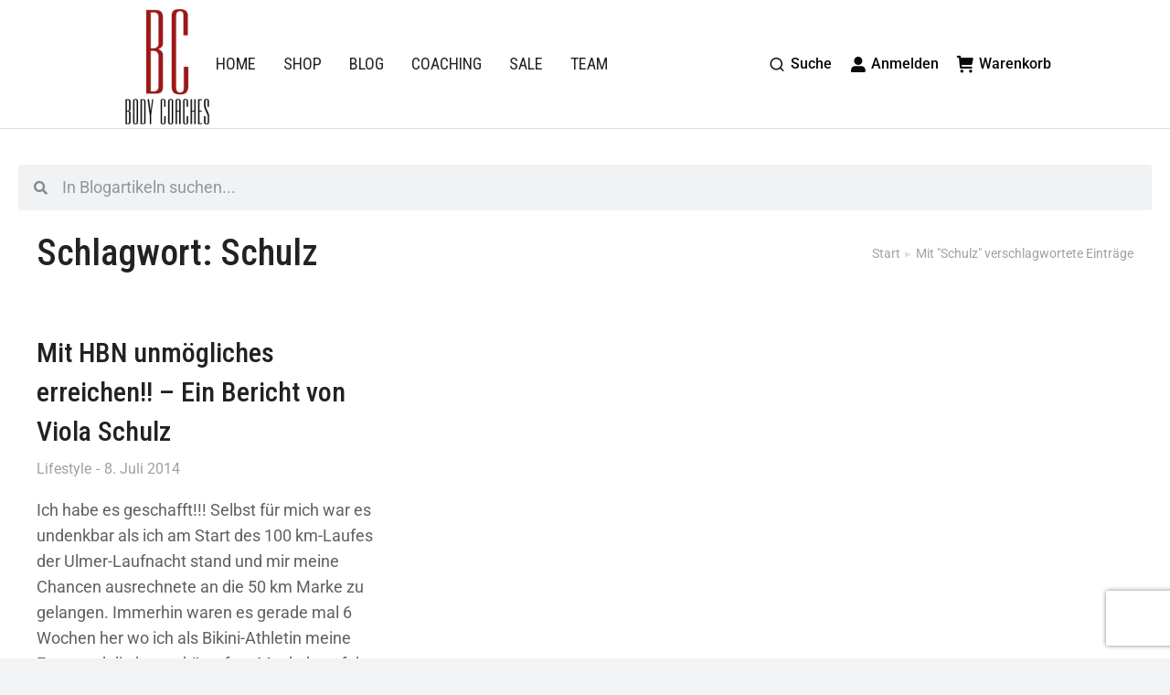

--- FILE ---
content_type: text/html; charset=UTF-8
request_url: https://www.body-coaches.de/schlagwort/schulz
body_size: 27816
content:
<!DOCTYPE html>
<!--[if !(IE 6) | !(IE 7) | !(IE 8)  ]><!-->
<html lang="de" class="no-js">
<!--<![endif]-->
<head><meta charset="UTF-8" /><script>if(navigator.userAgent.match(/MSIE|Internet Explorer/i)||navigator.userAgent.match(/Trident\/7\..*?rv:11/i)){var href=document.location.href;if(!href.match(/[?&]nowprocket/)){if(href.indexOf("?")==-1){if(href.indexOf("#")==-1){document.location.href=href+"?nowprocket=1"}else{document.location.href=href.replace("#","?nowprocket=1#")}}else{if(href.indexOf("#")==-1){document.location.href=href+"&nowprocket=1"}else{document.location.href=href.replace("#","&nowprocket=1#")}}}}</script><script>class RocketLazyLoadScripts{constructor(){if (navigator.userAgent.match(/98.0.4758.102|lighthouse|ptst/i)) {this.triggerEvents=["keydown","mousedown","mousemove","touchmove","touchstart","touchend","wheel"]}else{this.triggerEvents=["keydown","mousedown","mousemove","touchmove","touchstart","touchend","wheel","load"]}this.userEventHandler=this._triggerListener.bind(this),this.touchStartHandler=this._onTouchStart.bind(this),this.touchMoveHandler=this._onTouchMove.bind(this),this.touchEndHandler=this._onTouchEnd.bind(this),this.clickHandler=this._onClick.bind(this),this.interceptedClicks=[],window.addEventListener("pageshow",(e=>{this.persisted=e.persisted})),window.addEventListener("DOMContentLoaded",(()=>{this._preconnect3rdParties()})),this.delayedScripts={normal:[],async:[],defer:[]},this.allJQueries=[]}_addUserInteractionListener(e){document.hidden?e._triggerListener():(this.triggerEvents.forEach((t=>window.addEventListener(t,e.userEventHandler,{passive:!0}))),window.addEventListener("touchstart",e.touchStartHandler,{passive:!0}),window.addEventListener("mousedown",e.touchStartHandler),document.addEventListener("visibilitychange",e.userEventHandler))}_removeUserInteractionListener(){this.triggerEvents.forEach((e=>window.removeEventListener(e,this.userEventHandler,{passive:!0}))),document.removeEventListener("visibilitychange",this.userEventHandler)}_onTouchStart(e){"HTML"!==e.target.tagName&&(window.addEventListener("touchend",this.touchEndHandler),window.addEventListener("mouseup",this.touchEndHandler),window.addEventListener("touchmove",this.touchMoveHandler,{passive:!0}),window.addEventListener("mousemove",this.touchMoveHandler),e.target.addEventListener("click",this.clickHandler),this._renameDOMAttribute(e.target,"onclick","rocket-onclick"))}_onTouchMove(e){window.removeEventListener("touchend",this.touchEndHandler),window.removeEventListener("mouseup",this.touchEndHandler),window.removeEventListener("touchmove",this.touchMoveHandler,{passive:!0}),window.removeEventListener("mousemove",this.touchMoveHandler),e.target.removeEventListener("click",this.clickHandler),this._renameDOMAttribute(e.target,"rocket-onclick","onclick")}_onTouchEnd(e){window.removeEventListener("touchend",this.touchEndHandler),window.removeEventListener("mouseup",this.touchEndHandler),window.removeEventListener("touchmove",this.touchMoveHandler,{passive:!0}),window.removeEventListener("mousemove",this.touchMoveHandler)}_onClick(e){e.target.removeEventListener("click",this.clickHandler),this._renameDOMAttribute(e.target,"rocket-onclick","onclick"),this.interceptedClicks.push(e),e.preventDefault(),e.stopPropagation(),e.stopImmediatePropagation()}_replayClicks(){window.removeEventListener("touchstart",this.touchStartHandler,{passive:!0}),window.removeEventListener("mousedown",this.touchStartHandler),this.interceptedClicks.forEach((e=>{e.target.dispatchEvent(new MouseEvent("click",{view:e.view,bubbles:!0,cancelable:!0}))}))}_renameDOMAttribute(e,t,n){e.hasAttribute&&e.hasAttribute(t)&&(event.target.setAttribute(n,event.target.getAttribute(t)),event.target.removeAttribute(t))}_triggerListener(){this._removeUserInteractionListener(this),"loading"===document.readyState?document.addEventListener("DOMContentLoaded",this._loadEverythingNow.bind(this)):this._loadEverythingNow()}_preconnect3rdParties(){let e=[];document.querySelectorAll("script[type=rocketlazyloadscript]").forEach((t=>{if(t.hasAttribute("src")){const n=new URL(t.src).origin;n!==location.origin&&e.push({src:n,crossOrigin:t.crossOrigin||"module"===t.getAttribute("data-rocket-type")})}})),e=[...new Map(e.map((e=>[JSON.stringify(e),e]))).values()],this._batchInjectResourceHints(e,"preconnect")}async _loadEverythingNow(){this.lastBreath=Date.now(),this._delayEventListeners(),this._delayJQueryReady(this),this._handleDocumentWrite(),this._registerAllDelayedScripts(),this._preloadAllScripts(),await this._loadScriptsFromList(this.delayedScripts.normal),await this._loadScriptsFromList(this.delayedScripts.defer),await this._loadScriptsFromList(this.delayedScripts.async);try{await this._triggerDOMContentLoaded(),await this._triggerWindowLoad()}catch(e){}window.dispatchEvent(new Event("rocket-allScriptsLoaded")),this._replayClicks()}_registerAllDelayedScripts(){document.querySelectorAll("script[type=rocketlazyloadscript]").forEach((e=>{e.hasAttribute("src")?e.hasAttribute("async")&&!1!==e.async?this.delayedScripts.async.push(e):e.hasAttribute("defer")&&!1!==e.defer||"module"===e.getAttribute("data-rocket-type")?this.delayedScripts.defer.push(e):this.delayedScripts.normal.push(e):this.delayedScripts.normal.push(e)}))}async _transformScript(e){return await this._littleBreath(),new Promise((t=>{const n=document.createElement("script");[...e.attributes].forEach((e=>{let t=e.nodeName;"type"!==t&&("data-rocket-type"===t&&(t="type"),n.setAttribute(t,e.nodeValue))})),e.hasAttribute("src")?(n.addEventListener("load",t),n.addEventListener("error",t)):(n.text=e.text,t());try{e.parentNode.replaceChild(n,e)}catch(e){t()}}))}async _loadScriptsFromList(e){const t=e.shift();return t?(await this._transformScript(t),this._loadScriptsFromList(e)):Promise.resolve()}_preloadAllScripts(){this._batchInjectResourceHints([...this.delayedScripts.normal,...this.delayedScripts.defer,...this.delayedScripts.async],"preload")}_batchInjectResourceHints(e,t){var n=document.createDocumentFragment();e.forEach((e=>{if(e.src){const i=document.createElement("link");i.href=e.src,i.rel=t,"preconnect"!==t&&(i.as="script"),e.getAttribute&&"module"===e.getAttribute("data-rocket-type")&&(i.crossOrigin=!0),e.crossOrigin&&(i.crossOrigin=e.crossOrigin),n.appendChild(i)}})),document.head.appendChild(n)}_delayEventListeners(){let e={};function t(t,n){!function(t){function n(n){return e[t].eventsToRewrite.indexOf(n)>=0?"rocket-"+n:n}e[t]||(e[t]={originalFunctions:{add:t.addEventListener,remove:t.removeEventListener},eventsToRewrite:[]},t.addEventListener=function(){arguments[0]=n(arguments[0]),e[t].originalFunctions.add.apply(t,arguments)},t.removeEventListener=function(){arguments[0]=n(arguments[0]),e[t].originalFunctions.remove.apply(t,arguments)})}(t),e[t].eventsToRewrite.push(n)}function n(e,t){let n=e[t];Object.defineProperty(e,t,{get:()=>n||function(){},set(i){e["rocket"+t]=n=i}})}t(document,"DOMContentLoaded"),t(window,"DOMContentLoaded"),t(window,"load"),t(window,"pageshow"),t(document,"readystatechange"),n(document,"onreadystatechange"),n(window,"onload"),n(window,"onpageshow")}_delayJQueryReady(e){let t=window.jQuery;Object.defineProperty(window,"jQuery",{get:()=>t,set(n){if(n&&n.fn&&!e.allJQueries.includes(n)){n.fn.ready=n.fn.init.prototype.ready=function(t){e.domReadyFired?t.bind(document)(n):document.addEventListener("rocket-DOMContentLoaded",(()=>t.bind(document)(n)))};const t=n.fn.on;n.fn.on=n.fn.init.prototype.on=function(){if(this[0]===window){function e(e){return e.split(" ").map((e=>"load"===e||0===e.indexOf("load.")?"rocket-jquery-load":e)).join(" ")}"string"==typeof arguments[0]||arguments[0]instanceof String?arguments[0]=e(arguments[0]):"object"==typeof arguments[0]&&Object.keys(arguments[0]).forEach((t=>{delete Object.assign(arguments[0],{[e(t)]:arguments[0][t]})[t]}))}return t.apply(this,arguments),this},e.allJQueries.push(n)}t=n}})}async _triggerDOMContentLoaded(){this.domReadyFired=!0,await this._littleBreath(),document.dispatchEvent(new Event("rocket-DOMContentLoaded")),await this._littleBreath(),window.dispatchEvent(new Event("rocket-DOMContentLoaded")),await this._littleBreath(),document.dispatchEvent(new Event("rocket-readystatechange")),await this._littleBreath(),document.rocketonreadystatechange&&document.rocketonreadystatechange()}async _triggerWindowLoad(){await this._littleBreath(),window.dispatchEvent(new Event("rocket-load")),await this._littleBreath(),window.rocketonload&&window.rocketonload(),await this._littleBreath(),this.allJQueries.forEach((e=>e(window).trigger("rocket-jquery-load"))),await this._littleBreath();const e=new Event("rocket-pageshow");e.persisted=this.persisted,window.dispatchEvent(e),await this._littleBreath(),window.rocketonpageshow&&window.rocketonpageshow({persisted:this.persisted})}_handleDocumentWrite(){const e=new Map;document.write=document.writeln=function(t){const n=document.currentScript,i=document.createRange(),r=n.parentElement;let o=e.get(n);void 0===o&&(o=n.nextSibling,e.set(n,o));const s=document.createDocumentFragment();i.setStart(s,0),s.appendChild(i.createContextualFragment(t)),r.insertBefore(s,o)}}async _littleBreath(){Date.now()-this.lastBreath>45&&(await this._requestAnimFrame(),this.lastBreath=Date.now())}async _requestAnimFrame(){return document.hidden?new Promise((e=>setTimeout(e))):new Promise((e=>requestAnimationFrame(e)))}static run(){const e=new RocketLazyLoadScripts;e._addUserInteractionListener(e)}}RocketLazyLoadScripts.run();</script>
	
		<meta name="viewport" content="width=device-width, initial-scale=1, maximum-scale=1, user-scalable=0">
			<link rel="profile" href="https://gmpg.org/xfn/11" />
	<meta name='robots' content='index, follow, max-image-preview:large, max-snippet:-1, max-video-preview:-1' />
	<style>img:is([sizes="auto" i], [sizes^="auto," i]) { contain-intrinsic-size: 3000px 1500px }</style>
	
	<!-- This site is optimized with the Yoast SEO plugin v26.8 - https://yoast.com/product/yoast-seo-wordpress/ -->
	<title>Schulz Archives - Body Coaches</title><style id="rocket-critical-css">:root{--blue:#007bff;--indigo:#6610f2;--purple:#6f42c1;--pink:#e83e8c;--red:#dc3545;--orange:#fd7e14;--yellow:#ffc107;--green:#28a745;--teal:#20c997;--cyan:#17a2b8;--white:#fff;--gray:#6c757d;--gray-dark:#343a40;--primary:#007bff;--secondary:#6c757d;--success:#28a745;--info:#17a2b8;--warning:#ffc107;--danger:#dc3545;--light:#f8f9fa;--dark:#343a40;--breakpoint-xs:0;--breakpoint-sm:576px;--breakpoint-md:768px;--breakpoint-lg:992px;--breakpoint-xl:1200px;--font-family-sans-serif:-apple-system,BlinkMacSystemFont,"Segoe UI",Roboto,"Helvetica Neue",Arial,"Noto Sans",sans-serif,"Apple Color Emoji","Segoe UI Emoji","Segoe UI Symbol","Noto Color Emoji";--font-family-monospace:SFMono-Regular,Menlo,Monaco,Consolas,"Liberation Mono","Courier New",monospace}*,::after,::before{box-sizing:border-box}html{font-family:sans-serif;line-height:1.15;-webkit-text-size-adjust:100%}main{display:block}body{margin:0;font-family:-apple-system,BlinkMacSystemFont,"Segoe UI",Roboto,"Helvetica Neue",Arial,"Noto Sans",sans-serif,"Apple Color Emoji","Segoe UI Emoji","Segoe UI Symbol","Noto Color Emoji";font-size:1rem;font-weight:400;line-height:1.5;color:#212529;text-align:left;background-color:#fff}h2{margin-top:0;margin-bottom:.5rem}a{color:#007bff;text-decoration:none;background-color:transparent}img{vertical-align:middle;border-style:none}::-webkit-file-upload-button{font:inherit;-webkit-appearance:button}h2{margin-bottom:.5rem;font-weight:500;line-height:1.2}h2{font-size:2rem}.img-fluid{max-width:100%;height:auto}.container{width:100%;padding-right:15px;padding-left:15px;margin-right:auto;margin-left:auto}@media (min-width:576px){.container{max-width:540px}}@media (min-width:768px){.container{max-width:720px}}@media (min-width:992px){.container{max-width:960px}}@media (min-width:1200px){.container{max-width:1140px}}.row{display:-ms-flexbox;display:flex;-ms-flex-wrap:wrap;flex-wrap:wrap;margin-right:-15px;margin-left:-15px}.col-md-12{position:relative;width:100%;padding-right:15px;padding-left:15px}@media (min-width:768px){.col-md-12{-ms-flex:0 0 100%;flex:0 0 100%;max-width:100%}}@font-face{font-display:swap;font-family:'Montserrat';font-style:normal;font-weight:400;src:local(''),url('https://fonts-static.cdn-one.com/fonts/google/montserrat/montserrat-regular.woff2') format('woff2'),url('https://fonts-static.cdn-one.com/fonts/google/montserrat/montserrat-regular.woff') format('woff')}@font-face{font-display:swap;font-family:'Montserrat';font-style:normal;font-weight:600;src:local(''),url('https://fonts-static.cdn-one.com/fonts/google/montserrat/montserrat-600.woff2') format('woff2'),url('https://fonts-static.cdn-one.com/fonts/google/montserrat/montserrat-600.woff') format('woff')}body{font-family:'Montserrat',sans-serif;line-height:1.2;color:#3C3C3C}.ocuc-page h2{font-weight:normal}.ocuc-page .ocuc-content-box{width:960px;max-width:100%;margin:10vh auto;background:rgb(255 255 255 / 95%);padding:10vh 0;text-align:center}.ocuc-page .ocuc-site-title-logo{padding-left:2rem;padding-right:2rem}.ocuc-page .ocuc-site-title-logo img{max-width:90%}.ocuc-page .ocuc-headline{margin:20px 0;padding-left:2rem;padding-right:2rem;font-size:1.5rem}.ocuc-page .ocuc-description{margin-top:50px;font-size:15px;line-height:1.5;padding-left:2rem;padding-right:2rem}.ocuc-page .ocuc-copyright{margin-top:50px;padding-left:2rem;padding-right:2rem;color:#acacac}@media (max-width:767.98px){.ocuc-page .container{max-width:90%}}</style><link rel="preload" as="style" href="https://fonts.googleapis.com/css?family=Roboto%3A400%2C500%2C600%2C700%2Citalic%7CRoboto%20Condensed%3A400%2C500%2C600%2C700%7CPoppins%3A400%2C600%2C700%7CArchivo%3A400%2C500%2C600%2C700&#038;display=swap" /><link rel="stylesheet" href="https://fonts.googleapis.com/css?family=Roboto%3A400%2C500%2C600%2C700%2Citalic%7CRoboto%20Condensed%3A400%2C500%2C600%2C700%7CPoppins%3A400%2C600%2C700%7CArchivo%3A400%2C500%2C600%2C700&#038;display=swap" media="print" onload="this.media='all'" /><noscript><link rel="stylesheet" href="https://fonts.googleapis.com/css?family=Roboto%3A400%2C500%2C600%2C700%2Citalic%7CRoboto%20Condensed%3A400%2C500%2C600%2C700%7CPoppins%3A400%2C600%2C700%7CArchivo%3A400%2C500%2C600%2C700&#038;display=swap" /></noscript><link rel="preload" href="https://www.body-coaches.de/wp-content/cache/min/1/612aea3859b00ec9811fe5d2fe07f50c.css" data-rocket-async="style" as="style" onload="" onerror="this.removeAttribute('data-rocket-async')"  media="all" data-minify="1" />
	<link rel="canonical" href="https://www.body-coaches.de/schlagwort/schulz" />
	<meta property="og:locale" content="de_DE" />
	<meta property="og:type" content="article" />
	<meta property="og:title" content="Schulz Archives - Body Coaches" />
	<meta property="og:url" content="https://www.body-coaches.de/schlagwort/schulz" />
	<meta property="og:site_name" content="Body Coaches" />
	<script type="application/ld+json" class="yoast-schema-graph">{"@context":"https://schema.org","@graph":[{"@type":"CollectionPage","@id":"https://www.body-coaches.de/schlagwort/schulz","url":"https://www.body-coaches.de/schlagwort/schulz","name":"Schulz Archives - Body Coaches","isPartOf":{"@id":"https://www.body-coaches.de/#website"},"primaryImageOfPage":{"@id":"https://www.body-coaches.de/schlagwort/schulz#primaryimage"},"image":{"@id":"https://www.body-coaches.de/schlagwort/schulz#primaryimage"},"thumbnailUrl":"https://www.body-coaches.de/wp-content/uploads/Viola_100_km_Ulmer_Laufnacht_2014-1.jpg","breadcrumb":{"@id":"https://www.body-coaches.de/schlagwort/schulz#breadcrumb"},"inLanguage":"de"},{"@type":"ImageObject","inLanguage":"de","@id":"https://www.body-coaches.de/schlagwort/schulz#primaryimage","url":"https://www.body-coaches.de/wp-content/uploads/Viola_100_km_Ulmer_Laufnacht_2014-1.jpg","contentUrl":"https://www.body-coaches.de/wp-content/uploads/Viola_100_km_Ulmer_Laufnacht_2014-1.jpg","width":720,"height":960},{"@type":"BreadcrumbList","@id":"https://www.body-coaches.de/schlagwort/schulz#breadcrumb","itemListElement":[{"@type":"ListItem","position":1,"name":"Startseite","item":"https://www.body-coaches.de/"},{"@type":"ListItem","position":2,"name":"Schulz"}]},{"@type":"WebSite","@id":"https://www.body-coaches.de/#website","url":"https://www.body-coaches.de/","name":"Body Coaches","description":"Ihr Ziel ist unsere Herausforderung","publisher":{"@id":"https://www.body-coaches.de/#organization"},"potentialAction":[{"@type":"SearchAction","target":{"@type":"EntryPoint","urlTemplate":"https://www.body-coaches.de/?s={search_term_string}"},"query-input":{"@type":"PropertyValueSpecification","valueRequired":true,"valueName":"search_term_string"}}],"inLanguage":"de"},{"@type":"Organization","@id":"https://www.body-coaches.de/#organization","name":"Body Coaches","url":"https://www.body-coaches.de/","logo":{"@type":"ImageObject","inLanguage":"de","@id":"https://www.body-coaches.de/#/schema/logo/image/","url":"https://www.body-coaches.de/wp-content/uploads/logo_xs.png","contentUrl":"https://www.body-coaches.de/wp-content/uploads/logo_xs.png","width":106,"height":150,"caption":"Body Coaches"},"image":{"@id":"https://www.body-coaches.de/#/schema/logo/image/"}}]}</script>
	<!-- / Yoast SEO plugin. -->


<link rel='dns-prefetch' href='//fonts.googleapis.com' />
<link href='https://fonts.gstatic.com' crossorigin rel='preconnect' />
<link rel="alternate" type="application/rss+xml" title="Body Coaches &raquo; Feed" href="https://www.body-coaches.de/feed" />
<link rel="alternate" type="application/rss+xml" title="Body Coaches &raquo; Kommentar-Feed" href="https://www.body-coaches.de/comments/feed" />
<link rel="alternate" type="application/rss+xml" title="Body Coaches &raquo; Schulz Schlagwort-Feed" href="https://www.body-coaches.de/schlagwort/schulz/feed" />

<style id='wp-emoji-styles-inline-css'>

	img.wp-smiley, img.emoji {
		display: inline !important;
		border: none !important;
		box-shadow: none !important;
		height: 1em !important;
		width: 1em !important;
		margin: 0 0.07em !important;
		vertical-align: -0.1em !important;
		background: none !important;
		padding: 0 !important;
	}
</style>

<style id='wp-block-library-theme-inline-css'>
.wp-block-audio :where(figcaption){color:#555;font-size:13px;text-align:center}.is-dark-theme .wp-block-audio :where(figcaption){color:#ffffffa6}.wp-block-audio{margin:0 0 1em}.wp-block-code{border:1px solid #ccc;border-radius:4px;font-family:Menlo,Consolas,monaco,monospace;padding:.8em 1em}.wp-block-embed :where(figcaption){color:#555;font-size:13px;text-align:center}.is-dark-theme .wp-block-embed :where(figcaption){color:#ffffffa6}.wp-block-embed{margin:0 0 1em}.blocks-gallery-caption{color:#555;font-size:13px;text-align:center}.is-dark-theme .blocks-gallery-caption{color:#ffffffa6}:root :where(.wp-block-image figcaption){color:#555;font-size:13px;text-align:center}.is-dark-theme :root :where(.wp-block-image figcaption){color:#ffffffa6}.wp-block-image{margin:0 0 1em}.wp-block-pullquote{border-bottom:4px solid;border-top:4px solid;color:currentColor;margin-bottom:1.75em}.wp-block-pullquote cite,.wp-block-pullquote footer,.wp-block-pullquote__citation{color:currentColor;font-size:.8125em;font-style:normal;text-transform:uppercase}.wp-block-quote{border-left:.25em solid;margin:0 0 1.75em;padding-left:1em}.wp-block-quote cite,.wp-block-quote footer{color:currentColor;font-size:.8125em;font-style:normal;position:relative}.wp-block-quote:where(.has-text-align-right){border-left:none;border-right:.25em solid;padding-left:0;padding-right:1em}.wp-block-quote:where(.has-text-align-center){border:none;padding-left:0}.wp-block-quote.is-large,.wp-block-quote.is-style-large,.wp-block-quote:where(.is-style-plain){border:none}.wp-block-search .wp-block-search__label{font-weight:700}.wp-block-search__button{border:1px solid #ccc;padding:.375em .625em}:where(.wp-block-group.has-background){padding:1.25em 2.375em}.wp-block-separator.has-css-opacity{opacity:.4}.wp-block-separator{border:none;border-bottom:2px solid;margin-left:auto;margin-right:auto}.wp-block-separator.has-alpha-channel-opacity{opacity:1}.wp-block-separator:not(.is-style-wide):not(.is-style-dots){width:100px}.wp-block-separator.has-background:not(.is-style-dots){border-bottom:none;height:1px}.wp-block-separator.has-background:not(.is-style-wide):not(.is-style-dots){height:2px}.wp-block-table{margin:0 0 1em}.wp-block-table td,.wp-block-table th{word-break:normal}.wp-block-table :where(figcaption){color:#555;font-size:13px;text-align:center}.is-dark-theme .wp-block-table :where(figcaption){color:#ffffffa6}.wp-block-video :where(figcaption){color:#555;font-size:13px;text-align:center}.is-dark-theme .wp-block-video :where(figcaption){color:#ffffffa6}.wp-block-video{margin:0 0 1em}:root :where(.wp-block-template-part.has-background){margin-bottom:0;margin-top:0;padding:1.25em 2.375em}
</style>
<style id='classic-theme-styles-inline-css'>
/*! This file is auto-generated */
.wp-block-button__link{color:#fff;background-color:#32373c;border-radius:9999px;box-shadow:none;text-decoration:none;padding:calc(.667em + 2px) calc(1.333em + 2px);font-size:1.125em}.wp-block-file__button{background:#32373c;color:#fff;text-decoration:none}
</style>
<style id='global-styles-inline-css'>
:root{--wp--preset--aspect-ratio--square: 1;--wp--preset--aspect-ratio--4-3: 4/3;--wp--preset--aspect-ratio--3-4: 3/4;--wp--preset--aspect-ratio--3-2: 3/2;--wp--preset--aspect-ratio--2-3: 2/3;--wp--preset--aspect-ratio--16-9: 16/9;--wp--preset--aspect-ratio--9-16: 9/16;--wp--preset--color--black: #000000;--wp--preset--color--cyan-bluish-gray: #abb8c3;--wp--preset--color--white: #FFF;--wp--preset--color--pale-pink: #f78da7;--wp--preset--color--vivid-red: #cf2e2e;--wp--preset--color--luminous-vivid-orange: #ff6900;--wp--preset--color--luminous-vivid-amber: #fcb900;--wp--preset--color--light-green-cyan: #7bdcb5;--wp--preset--color--vivid-green-cyan: #00d084;--wp--preset--color--pale-cyan-blue: #8ed1fc;--wp--preset--color--vivid-cyan-blue: #0693e3;--wp--preset--color--vivid-purple: #9b51e0;--wp--preset--color--accent: #dd3333;--wp--preset--color--dark-gray: #111;--wp--preset--color--light-gray: #767676;--wp--preset--gradient--vivid-cyan-blue-to-vivid-purple: linear-gradient(135deg,rgba(6,147,227,1) 0%,rgb(155,81,224) 100%);--wp--preset--gradient--light-green-cyan-to-vivid-green-cyan: linear-gradient(135deg,rgb(122,220,180) 0%,rgb(0,208,130) 100%);--wp--preset--gradient--luminous-vivid-amber-to-luminous-vivid-orange: linear-gradient(135deg,rgba(252,185,0,1) 0%,rgba(255,105,0,1) 100%);--wp--preset--gradient--luminous-vivid-orange-to-vivid-red: linear-gradient(135deg,rgba(255,105,0,1) 0%,rgb(207,46,46) 100%);--wp--preset--gradient--very-light-gray-to-cyan-bluish-gray: linear-gradient(135deg,rgb(238,238,238) 0%,rgb(169,184,195) 100%);--wp--preset--gradient--cool-to-warm-spectrum: linear-gradient(135deg,rgb(74,234,220) 0%,rgb(151,120,209) 20%,rgb(207,42,186) 40%,rgb(238,44,130) 60%,rgb(251,105,98) 80%,rgb(254,248,76) 100%);--wp--preset--gradient--blush-light-purple: linear-gradient(135deg,rgb(255,206,236) 0%,rgb(152,150,240) 100%);--wp--preset--gradient--blush-bordeaux: linear-gradient(135deg,rgb(254,205,165) 0%,rgb(254,45,45) 50%,rgb(107,0,62) 100%);--wp--preset--gradient--luminous-dusk: linear-gradient(135deg,rgb(255,203,112) 0%,rgb(199,81,192) 50%,rgb(65,88,208) 100%);--wp--preset--gradient--pale-ocean: linear-gradient(135deg,rgb(255,245,203) 0%,rgb(182,227,212) 50%,rgb(51,167,181) 100%);--wp--preset--gradient--electric-grass: linear-gradient(135deg,rgb(202,248,128) 0%,rgb(113,206,126) 100%);--wp--preset--gradient--midnight: linear-gradient(135deg,rgb(2,3,129) 0%,rgb(40,116,252) 100%);--wp--preset--font-size--small: 13px;--wp--preset--font-size--medium: 20px;--wp--preset--font-size--large: 36px;--wp--preset--font-size--x-large: 42px;--wp--preset--spacing--20: 0.44rem;--wp--preset--spacing--30: 0.67rem;--wp--preset--spacing--40: 1rem;--wp--preset--spacing--50: 1.5rem;--wp--preset--spacing--60: 2.25rem;--wp--preset--spacing--70: 3.38rem;--wp--preset--spacing--80: 5.06rem;--wp--preset--shadow--natural: 6px 6px 9px rgba(0, 0, 0, 0.2);--wp--preset--shadow--deep: 12px 12px 50px rgba(0, 0, 0, 0.4);--wp--preset--shadow--sharp: 6px 6px 0px rgba(0, 0, 0, 0.2);--wp--preset--shadow--outlined: 6px 6px 0px -3px rgba(255, 255, 255, 1), 6px 6px rgba(0, 0, 0, 1);--wp--preset--shadow--crisp: 6px 6px 0px rgba(0, 0, 0, 1);}:where(.is-layout-flex){gap: 0.5em;}:where(.is-layout-grid){gap: 0.5em;}body .is-layout-flex{display: flex;}.is-layout-flex{flex-wrap: wrap;align-items: center;}.is-layout-flex > :is(*, div){margin: 0;}body .is-layout-grid{display: grid;}.is-layout-grid > :is(*, div){margin: 0;}:where(.wp-block-columns.is-layout-flex){gap: 2em;}:where(.wp-block-columns.is-layout-grid){gap: 2em;}:where(.wp-block-post-template.is-layout-flex){gap: 1.25em;}:where(.wp-block-post-template.is-layout-grid){gap: 1.25em;}.has-black-color{color: var(--wp--preset--color--black) !important;}.has-cyan-bluish-gray-color{color: var(--wp--preset--color--cyan-bluish-gray) !important;}.has-white-color{color: var(--wp--preset--color--white) !important;}.has-pale-pink-color{color: var(--wp--preset--color--pale-pink) !important;}.has-vivid-red-color{color: var(--wp--preset--color--vivid-red) !important;}.has-luminous-vivid-orange-color{color: var(--wp--preset--color--luminous-vivid-orange) !important;}.has-luminous-vivid-amber-color{color: var(--wp--preset--color--luminous-vivid-amber) !important;}.has-light-green-cyan-color{color: var(--wp--preset--color--light-green-cyan) !important;}.has-vivid-green-cyan-color{color: var(--wp--preset--color--vivid-green-cyan) !important;}.has-pale-cyan-blue-color{color: var(--wp--preset--color--pale-cyan-blue) !important;}.has-vivid-cyan-blue-color{color: var(--wp--preset--color--vivid-cyan-blue) !important;}.has-vivid-purple-color{color: var(--wp--preset--color--vivid-purple) !important;}.has-black-background-color{background-color: var(--wp--preset--color--black) !important;}.has-cyan-bluish-gray-background-color{background-color: var(--wp--preset--color--cyan-bluish-gray) !important;}.has-white-background-color{background-color: var(--wp--preset--color--white) !important;}.has-pale-pink-background-color{background-color: var(--wp--preset--color--pale-pink) !important;}.has-vivid-red-background-color{background-color: var(--wp--preset--color--vivid-red) !important;}.has-luminous-vivid-orange-background-color{background-color: var(--wp--preset--color--luminous-vivid-orange) !important;}.has-luminous-vivid-amber-background-color{background-color: var(--wp--preset--color--luminous-vivid-amber) !important;}.has-light-green-cyan-background-color{background-color: var(--wp--preset--color--light-green-cyan) !important;}.has-vivid-green-cyan-background-color{background-color: var(--wp--preset--color--vivid-green-cyan) !important;}.has-pale-cyan-blue-background-color{background-color: var(--wp--preset--color--pale-cyan-blue) !important;}.has-vivid-cyan-blue-background-color{background-color: var(--wp--preset--color--vivid-cyan-blue) !important;}.has-vivid-purple-background-color{background-color: var(--wp--preset--color--vivid-purple) !important;}.has-black-border-color{border-color: var(--wp--preset--color--black) !important;}.has-cyan-bluish-gray-border-color{border-color: var(--wp--preset--color--cyan-bluish-gray) !important;}.has-white-border-color{border-color: var(--wp--preset--color--white) !important;}.has-pale-pink-border-color{border-color: var(--wp--preset--color--pale-pink) !important;}.has-vivid-red-border-color{border-color: var(--wp--preset--color--vivid-red) !important;}.has-luminous-vivid-orange-border-color{border-color: var(--wp--preset--color--luminous-vivid-orange) !important;}.has-luminous-vivid-amber-border-color{border-color: var(--wp--preset--color--luminous-vivid-amber) !important;}.has-light-green-cyan-border-color{border-color: var(--wp--preset--color--light-green-cyan) !important;}.has-vivid-green-cyan-border-color{border-color: var(--wp--preset--color--vivid-green-cyan) !important;}.has-pale-cyan-blue-border-color{border-color: var(--wp--preset--color--pale-cyan-blue) !important;}.has-vivid-cyan-blue-border-color{border-color: var(--wp--preset--color--vivid-cyan-blue) !important;}.has-vivid-purple-border-color{border-color: var(--wp--preset--color--vivid-purple) !important;}.has-vivid-cyan-blue-to-vivid-purple-gradient-background{background: var(--wp--preset--gradient--vivid-cyan-blue-to-vivid-purple) !important;}.has-light-green-cyan-to-vivid-green-cyan-gradient-background{background: var(--wp--preset--gradient--light-green-cyan-to-vivid-green-cyan) !important;}.has-luminous-vivid-amber-to-luminous-vivid-orange-gradient-background{background: var(--wp--preset--gradient--luminous-vivid-amber-to-luminous-vivid-orange) !important;}.has-luminous-vivid-orange-to-vivid-red-gradient-background{background: var(--wp--preset--gradient--luminous-vivid-orange-to-vivid-red) !important;}.has-very-light-gray-to-cyan-bluish-gray-gradient-background{background: var(--wp--preset--gradient--very-light-gray-to-cyan-bluish-gray) !important;}.has-cool-to-warm-spectrum-gradient-background{background: var(--wp--preset--gradient--cool-to-warm-spectrum) !important;}.has-blush-light-purple-gradient-background{background: var(--wp--preset--gradient--blush-light-purple) !important;}.has-blush-bordeaux-gradient-background{background: var(--wp--preset--gradient--blush-bordeaux) !important;}.has-luminous-dusk-gradient-background{background: var(--wp--preset--gradient--luminous-dusk) !important;}.has-pale-ocean-gradient-background{background: var(--wp--preset--gradient--pale-ocean) !important;}.has-electric-grass-gradient-background{background: var(--wp--preset--gradient--electric-grass) !important;}.has-midnight-gradient-background{background: var(--wp--preset--gradient--midnight) !important;}.has-small-font-size{font-size: var(--wp--preset--font-size--small) !important;}.has-medium-font-size{font-size: var(--wp--preset--font-size--medium) !important;}.has-large-font-size{font-size: var(--wp--preset--font-size--large) !important;}.has-x-large-font-size{font-size: var(--wp--preset--font-size--x-large) !important;}
:where(.wp-block-post-template.is-layout-flex){gap: 1.25em;}:where(.wp-block-post-template.is-layout-grid){gap: 1.25em;}
:where(.wp-block-columns.is-layout-flex){gap: 2em;}:where(.wp-block-columns.is-layout-grid){gap: 2em;}
:root :where(.wp-block-pullquote){font-size: 1.5em;line-height: 1.6;}
</style>

<style id='woocommerce-inline-inline-css'>
.woocommerce form .form-row .required { visibility: visible; }
</style>

















<link rel='preload'  href='https://www.body-coaches.de/wp-content/uploads/elementor/css/post-28164.css?ver=1769099078' data-rocket-async="style" as="style" onload="" onerror="this.removeAttribute('data-rocket-async')"  media='all' />
<link rel='preload'  href='https://www.body-coaches.de/wp-content/uploads/elementor/css/post-55763.css?ver=1769099078' data-rocket-async="style" as="style" onload="" onerror="this.removeAttribute('data-rocket-async')"  media='all' />
<link rel='preload'  href='https://www.body-coaches.de/wp-content/uploads/elementor/css/post-55761.css?ver=1769099088' data-rocket-async="style" as="style" onload="" onerror="this.removeAttribute('data-rocket-async')"  media='all' />













<style id='rocket-lazyload-inline-css'>
.rll-youtube-player{position:relative;padding-bottom:56.23%;height:0;overflow:hidden;max-width:100%;}.rll-youtube-player:focus-within{outline: 2px solid currentColor;outline-offset: 5px;}.rll-youtube-player iframe{position:absolute;top:0;left:0;width:100%;height:100%;z-index:100;background:0 0}.rll-youtube-player img{bottom:0;display:block;left:0;margin:auto;max-width:100%;width:100%;position:absolute;right:0;top:0;border:none;height:auto;-webkit-transition:.4s all;-moz-transition:.4s all;transition:.4s all}.rll-youtube-player img:hover{-webkit-filter:brightness(75%)}.rll-youtube-player .play{height:100%;width:100%;left:0;top:0;position:absolute;background:url(https://www.body-coaches.de/wp-content/plugins/wp-rocket/assets/img/youtube.png) no-repeat center;background-color: transparent !important;cursor:pointer;border:none;}.wp-embed-responsive .wp-has-aspect-ratio .rll-youtube-player{position:absolute;padding-bottom:0;width:100%;height:100%;top:0;bottom:0;left:0;right:0}
</style>


<script type="rocketlazyloadscript" src="https://www.body-coaches.de/wp-includes/js/jquery/jquery.min.js?ver=3.7.1" id="jquery-core-js"></script>
<script type="rocketlazyloadscript" src="https://www.body-coaches.de/wp-includes/js/jquery/jquery-migrate.min.js?ver=3.4.1" id="jquery-migrate-js"></script>
<script type="rocketlazyloadscript" src="https://www.body-coaches.de/wp-content/plugins/woocommerce/assets/js/jquery-blockui/jquery.blockUI.min.js?ver=2.7.0-wc.10.3.7" id="wc-jquery-blockui-js" defer data-wp-strategy="defer"></script>
<script id="wc-add-to-cart-js-extra">
var wc_add_to_cart_params = {"ajax_url":"\/wp-admin\/admin-ajax.php","wc_ajax_url":"\/?wc-ajax=%%endpoint%%","i18n_view_cart":"Warenkorb anzeigen","cart_url":"https:\/\/www.body-coaches.de\/warenkorb","is_cart":"","cart_redirect_after_add":"no"};
</script>
<script type="rocketlazyloadscript" src="https://www.body-coaches.de/wp-content/plugins/woocommerce/assets/js/frontend/add-to-cart.min.js?ver=10.3.7" id="wc-add-to-cart-js" defer data-wp-strategy="defer"></script>
<script type="rocketlazyloadscript" src="https://www.body-coaches.de/wp-content/plugins/woocommerce/assets/js/js-cookie/js.cookie.min.js?ver=2.1.4-wc.10.3.7" id="wc-js-cookie-js" defer data-wp-strategy="defer"></script>
<script id="woocommerce-js-extra">
var woocommerce_params = {"ajax_url":"\/wp-admin\/admin-ajax.php","wc_ajax_url":"\/?wc-ajax=%%endpoint%%","i18n_password_show":"Passwort anzeigen","i18n_password_hide":"Passwort ausblenden"};
</script>
<script type="rocketlazyloadscript" src="https://www.body-coaches.de/wp-content/plugins/woocommerce/assets/js/frontend/woocommerce.min.js?ver=10.3.7" id="woocommerce-js" defer data-wp-strategy="defer"></script>
<script id="WCPAY_ASSETS-js-extra">
var wcpayAssets = {"url":"https:\/\/www.body-coaches.de\/wp-content\/plugins\/woocommerce-payments\/dist\/"};
</script>
<script id="dt-above-fold-js-extra">
var dtLocal = {"themeUrl":"https:\/\/www.body-coaches.de\/wp-content\/themes\/dt-the7","passText":"Um diesen gesch\u00fctzten Eintrag anzusehen, geben Sie bitte das Passwort ein:","moreButtonText":{"loading":"Lade...","loadMore":"Mehr laden"},"postID":"10943","ajaxurl":"https:\/\/www.body-coaches.de\/wp-admin\/admin-ajax.php","REST":{"baseUrl":"https:\/\/www.body-coaches.de\/wp-json\/the7\/v1","endpoints":{"sendMail":"\/send-mail"}},"contactMessages":{"required":"One or more fields have an error. Please check and try again.","terms":"Please accept the privacy policy.","fillTheCaptchaError":"Please, fill the captcha."},"captchaSiteKey":"","ajaxNonce":"092d57f028","pageData":{"type":"archive","template":"page","layout":null},"themeSettings":{"smoothScroll":"off","lazyLoading":false,"desktopHeader":{"height":140},"ToggleCaptionEnabled":"disabled","ToggleCaption":"Navigation","floatingHeader":{"showAfter":140,"showMenu":true,"height":60,"logo":{"showLogo":true,"html":"<img class=\" preload-me\" src=\"https:\/\/www.body-coaches.de\/wp-content\/uploads\/logo_initials_50.png\" srcset=\"https:\/\/www.body-coaches.de\/wp-content\/uploads\/logo_initials_50.png 50w, https:\/\/www.body-coaches.de\/wp-content\/uploads\/logo_initials_100.png 100w\" width=\"50\" height=\"51\"   sizes=\"50px\" alt=\"Body Coaches\" \/>","url":"https:\/\/www.body-coaches.de\/"}},"topLine":{"floatingTopLine":{"logo":{"showLogo":false,"html":""}}},"mobileHeader":{"firstSwitchPoint":1250,"secondSwitchPoint":900,"firstSwitchPointHeight":60,"secondSwitchPointHeight":60,"mobileToggleCaptionEnabled":"right","mobileToggleCaption":"Men\u00fc"},"stickyMobileHeaderFirstSwitch":{"logo":{"html":"<img class=\" preload-me\" src=\"https:\/\/www.body-coaches.de\/wp-content\/uploads\/logo_initials_50.png\" srcset=\"https:\/\/www.body-coaches.de\/wp-content\/uploads\/logo_initials_50.png 50w\" width=\"50\" height=\"51\"   sizes=\"50px\" alt=\"Body Coaches\" \/>"}},"stickyMobileHeaderSecondSwitch":{"logo":{"html":"<img class=\" preload-me\" src=\"https:\/\/www.body-coaches.de\/wp-content\/uploads\/logo_initials_50.png\" srcset=\"https:\/\/www.body-coaches.de\/wp-content\/uploads\/logo_initials_50.png 50w\" width=\"50\" height=\"51\"   sizes=\"50px\" alt=\"Body Coaches\" \/>"}},"sidebar":{"switchPoint":768},"boxedWidth":"1340px"},"wcCartFragmentHash":"b1330feff2345476b4872fc7eb6913e3","elementor":{"settings":{"container_width":1300}}};
var dtShare = {"shareButtonText":{"facebook":"Share on Facebook","twitter":"Share on X","pinterest":"Pin it","linkedin":"Share on Linkedin","whatsapp":"Share on Whatsapp"},"overlayOpacity":"85"};
</script>
<script type="rocketlazyloadscript" src="https://www.body-coaches.de/wp-content/themes/dt-the7/js/above-the-fold.min.js?ver=12.2.0" id="dt-above-fold-js"></script>
<script type="rocketlazyloadscript" src="https://www.body-coaches.de/wp-content/themes/dt-the7/js/compatibility/woocommerce/woocommerce.min.js?ver=12.2.0" id="dt-woocommerce-js"></script>
<link rel="https://api.w.org/" href="https://www.body-coaches.de/wp-json/" /><link rel="alternate" title="JSON" type="application/json" href="https://www.body-coaches.de/wp-json/wp/v2/tags/1001" /><link rel="EditURI" type="application/rsd+xml" title="RSD" href="https://www.body-coaches.de/xmlrpc.php?rsd" />
	<noscript><style>.woocommerce-product-gallery{ opacity: 1 !important; }</style></noscript>
	<meta name="generator" content="Elementor 3.34.2; settings: css_print_method-external, google_font-enabled, font_display-auto">
			<style>
				.e-con.e-parent:nth-of-type(n+4):not(.e-lazyloaded):not(.e-no-lazyload),
				.e-con.e-parent:nth-of-type(n+4):not(.e-lazyloaded):not(.e-no-lazyload) * {
					background-image: none !important;
				}
				@media screen and (max-height: 1024px) {
					.e-con.e-parent:nth-of-type(n+3):not(.e-lazyloaded):not(.e-no-lazyload),
					.e-con.e-parent:nth-of-type(n+3):not(.e-lazyloaded):not(.e-no-lazyload) * {
						background-image: none !important;
					}
				}
				@media screen and (max-height: 640px) {
					.e-con.e-parent:nth-of-type(n+2):not(.e-lazyloaded):not(.e-no-lazyload),
					.e-con.e-parent:nth-of-type(n+2):not(.e-lazyloaded):not(.e-no-lazyload) * {
						background-image: none !important;
					}
				}
			</style>
			<link rel="icon" href="https://www.body-coaches.de/wp-content/uploads/favicon_16.png" type="image/png" sizes="16x16"/><link rel="icon" href="https://www.body-coaches.de/wp-content/uploads/logo_initials_30.png" type="image/png" sizes="32x32"/><link rel="apple-touch-icon" href="https://www.body-coaches.de/wp-content/uploads/logo_initials_50.png"><link rel="apple-touch-icon" sizes="76x76" href="https://www.body-coaches.de/wp-content/uploads/logo_initials_100.png"><link rel="apple-touch-icon" sizes="120x120" href="https://www.body-coaches.de/wp-content/uploads/logo_initials_100.png"><link rel="apple-touch-icon" sizes="152x152" href="https://www.body-coaches.de/wp-content/uploads/logo_initials_100.png">		<style id="wp-custom-css">
			.buttons a.button {
	margin: 10px 8px 0 0;
}

.main-nav .sub-nav > li:not(.wpml-ls-item).menu-item-all > a .menu-text {
	color: #dd3333;
}

.woocom-list-content { 
	text-align: center;
}
@media screen and (max-width:700px){
	.noojs .swiper-slide-bg {
		background-image:none !imp
			
}
}
@media (min-width: 1920px) and (max-width: 2560px)  {
      
.elementor-slides .swiper-slide-bg {
   
    background-size: cover !important;
}
	.elementor-35238 .elementor-element.elementor-element-df755df .swiper-slide {
    height: 59vh !important;
    
}
}
 @media (min-width: 1024px) and (max-width: 1080px)  {
      
.elementor-slides .swiper-slide-bg {
   
    background-size: cover !important;
}
	.elementor-35238 .elementor-element.elementor-element-df755df .swiper-slide {
    height: 68vh !important;
    
}
}
	@media (max-width: 767px) {
 .elementor-35238 .elementor-element.elementor-element-0256442 .swiper-slide {
    height: 46vh !important;
}
 .elementor-35238 .elementor-element.elementor-element-858fd7e > .elementor-widget-container {
     margin-top: 0px;
}
}		</style>
		<noscript><style id="rocket-lazyload-nojs-css">.rll-youtube-player, [data-lazy-src]{display:none !important;}</style></noscript><script type="rocketlazyloadscript">
/*! loadCSS rel=preload polyfill. [c]2017 Filament Group, Inc. MIT License */
(function(w){"use strict";if(!w.loadCSS){w.loadCSS=function(){}}
var rp=loadCSS.relpreload={};rp.support=(function(){var ret;try{ret=w.document.createElement("link").relList.supports("preload")}catch(e){ret=!1}
return function(){return ret}})();rp.bindMediaToggle=function(link){var finalMedia=link.media||"all";function enableStylesheet(){link.media=finalMedia}
if(link.addEventListener){link.addEventListener("load",enableStylesheet)}else if(link.attachEvent){link.attachEvent("onload",enableStylesheet)}
setTimeout(function(){link.rel="stylesheet";link.media="only x"});setTimeout(enableStylesheet,3000)};rp.poly=function(){if(rp.support()){return}
var links=w.document.getElementsByTagName("link");for(var i=0;i<links.length;i++){var link=links[i];if(link.rel==="preload"&&link.getAttribute("as")==="style"&&!link.getAttribute("data-loadcss")){link.setAttribute("data-loadcss",!0);rp.bindMediaToggle(link)}}};if(!rp.support()){rp.poly();var run=w.setInterval(rp.poly,500);if(w.addEventListener){w.addEventListener("load",function(){rp.poly();w.clearInterval(run)})}else if(w.attachEvent){w.attachEvent("onload",function(){rp.poly();w.clearInterval(run)})}}
if(typeof exports!=="undefined"){exports.loadCSS=loadCSS}
else{w.loadCSS=loadCSS}}(typeof global!=="undefined"?global:this))
</script></head>
<body data-rsssl=1 id="the7-body" class="archive tag tag-schulz tag-1001 wp-custom-logo wp-embed-responsive theme-dt-the7 the7-core-ver-2.7.12 woocommerce-no-js noojs title-off dt-responsive-on right-mobile-menu-close-icon ouside-menu-close-icon  rotate-medium-mobile-menu-close-icon fade-medium-menu-close-icon srcset-enabled btn-flat custom-btn-color custom-btn-hover-color shadow-element-decoration phantom-sticky phantom-shadow-decoration phantom-custom-logo-on sticky-mobile-header top-header first-switch-logo-center first-switch-menu-left second-switch-logo-left second-switch-menu-right right-mobile-menu no-avatars popup-message-style the7-ver-12.2.0 dt-fa-compatibility elementor-page-55761 elementor-default elementor-template-full-width elementor-clear-template elementor-kit-28164">
<!-- The7 12.2.0 -->

<div id="page" >
	<a class="skip-link screen-reader-text" href="#content">Zum Inhalt springen</a>

<div class="masthead inline-header left widgets full-height full-width line-decoration line-mobile-header-decoration medium-mobile-menu-icon mobile-right-caption show-sub-menu-on-hover show-device-logo show-mobile-logo"  role="banner">

	<div class="top-bar top-bar-empty">
	<div class="top-bar-bg" ></div>
	<div class="mini-widgets left-widgets"></div><div class="mini-widgets right-widgets"></div></div>

	<header class="header-bar">

		<div class="branding">
	<div id="site-title" class="assistive-text">Body Coaches</div>
	<div id="site-description" class="assistive-text">Ihr Ziel ist unsere Herausforderung</div>
	<a class="" href="https://www.body-coaches.de/"><picture class="preload-me">
<source type="image/webp" data-lazy-srcset="https://www.body-coaches.de/wp-content/uploads/logo_xs.png.webp 106w, https://www.body-coaches.de/wp-content/uploads/logo_xs.png.webp 106w" sizes="106px"/>
<img src="data:image/svg+xml,%3Csvg%20xmlns='http://www.w3.org/2000/svg'%20viewBox='0%200%20106%20150'%3E%3C/svg%3E" data-lazy-srcset="https://www.body-coaches.de/wp-content/uploads/logo_xs.png 106w, https://www.body-coaches.de/wp-content/uploads/logo_xs.png 106w" width="106" height="150" data-lazy-sizes="106px" alt="Body Coaches" data-lazy-src="https://www.body-coaches.de/wp-content/uploads/logo_xs.png"/><noscript><img src="https://www.body-coaches.de/wp-content/uploads/logo_xs.png" srcset="https://www.body-coaches.de/wp-content/uploads/logo_xs.png 106w, https://www.body-coaches.de/wp-content/uploads/logo_xs.png 106w" width="106" height="150" sizes="106px" alt="Body Coaches"/></noscript>
</picture>
<picture class="mobile-logo preload-me">
<source type="image/webp" data-lazy-srcset="https://www.body-coaches.de/wp-content/uploads/logo_initials_50.png.webp 50w" sizes="50px"/>
<img src="data:image/svg+xml,%3Csvg%20xmlns='http://www.w3.org/2000/svg'%20viewBox='0%200%2050%2051'%3E%3C/svg%3E" data-lazy-srcset="https://www.body-coaches.de/wp-content/uploads/logo_initials_50.png 50w" width="50" height="51" data-lazy-sizes="50px" alt="Body Coaches" data-lazy-src="https://www.body-coaches.de/wp-content/uploads/logo_initials_50.png"/><noscript><img src="https://www.body-coaches.de/wp-content/uploads/logo_initials_50.png" srcset="https://www.body-coaches.de/wp-content/uploads/logo_initials_50.png 50w" width="50" height="51" sizes="50px" alt="Body Coaches"/></noscript>
</picture>
</a></div>

		<ul id="primary-menu" class="main-nav underline-decoration l-to-r-line outside-item-remove-margin"><li class="menu-item menu-item-type-post_type menu-item-object-page menu-item-home menu-item-55793 first depth-0"><a href='https://www.body-coaches.de/' data-level='1'><span class="menu-item-text"><span class="menu-text">Home</span></span></a></li> <li class="menu-item menu-item-type-post_type menu-item-object-page menu-item-has-children menu-item-56735 has-children depth-0 dt-mega-menu mega-auto-width mega-column-3"><a href='https://www.body-coaches.de/artikel' class='not-clickable-item' data-level='1'><span class="menu-item-text"><span class="menu-text">Shop</span></span></a><div class="dt-mega-menu-wrap"><ul class="sub-nav hover-style-bg"><li class="menu-item menu-item-type-custom menu-item-object-custom menu-item-has-children menu-item-56739 first has-children depth-1 no-link dt-mega-parent wf-1-3"><a href='#' data-level='2'><span class="menu-item-text"><span class="menu-text">Basic</span></span></a><ul class="sub-nav hover-style-bg"><li class="menu-item menu-item-type-custom menu-item-object-custom menu-item-57131 first depth-2"><a href='/produkt-kategorie/hbn-supplements' data-level='3'><span class="menu-item-text"><span class="menu-text">HBN Supplements</span></span></a></li> <li class="menu-item menu-item-type-custom menu-item-object-custom menu-item-has-children menu-item-56737 has-children depth-2"><a href='/produkt-kategorie/protein' data-level='3'><span class="menu-item-text"><span class="menu-text">Protein</span></span></a><ul class="sub-nav hover-style-bg"><li class="menu-item menu-item-type-custom menu-item-object-custom menu-item-56453 first depth-3"><a href='/produkt-kategorie/protein/whey-protein' data-level='4'><span class="menu-item-text"><span class="menu-text">Whey Protein</span></span></a></li> <li class="menu-item menu-item-type-custom menu-item-object-custom menu-item-56740 depth-3"><a href='/produkt-kategorie/protein/kollagen' data-level='4'><span class="menu-item-text"><span class="menu-text">Kollagen</span></span></a></li> <li class="menu-item menu-item-type-custom menu-item-object-custom menu-item-56131 depth-3"><a href='/produkt-kategorie/protein/diaet-protein' data-level='4'><span class="menu-item-text"><span class="menu-text">Diät Protein</span></span></a></li> <li class="menu-item menu-item-type-custom menu-item-object-custom menu-item-56454 depth-3"><a href='/produkt-kategorie/protein/vegan-protein' data-level='4'><span class="menu-item-text"><span class="menu-text">Vegan Protein</span></span></a></li> <li class="menu-item menu-item-type-custom menu-item-object-custom menu-item-56455 depth-3"><a href='/produkt-kategorie/protein/mehrkomponenten-protein' data-level='4'><span class="menu-item-text"><span class="menu-text">Mehrkomponenten Protein</span></span></a></li> <li class="menu-item menu-item-type-custom menu-item-object-custom menu-item-56738 depth-3"><a href='/produkt-kategorie/protein/riegel-und-protein-snacks' data-level='4'><span class="menu-item-text"><span class="menu-text">Riegel &#038; Protein Snacks</span></span></a></li> </ul></li> <li class="menu-item menu-item-type-custom menu-item-object-custom menu-item-has-children menu-item-56461 has-children depth-2"><a href='/produkt-kategorie/workout-nutrition' data-level='3'><span class="menu-item-text"><span class="menu-text">Workout Nutrition</span></span></a><ul class="sub-nav hover-style-bg"><li class="menu-item menu-item-type-custom menu-item-object-custom menu-item-56129 first depth-3"><a href='/produkt-kategorie/workout-nutrition/pre-workout' data-level='4'><span class="menu-item-text"><span class="menu-text">Pre Workout</span></span></a></li> <li class="menu-item menu-item-type-custom menu-item-object-custom menu-item-56462 depth-3"><a href='/produkt-kategorie/workout-nutrition/intra-workout' data-level='4'><span class="menu-item-text"><span class="menu-text">Intra Workout</span></span></a></li> <li class="menu-item menu-item-type-custom menu-item-object-custom menu-item-56130 depth-3"><a href='/produkt-kategorie/workout-nutrition/post-workout' data-level='4'><span class="menu-item-text"><span class="menu-text">Post Workout</span></span></a></li> </ul></li> </ul></li> <li class="menu-item menu-item-type-custom menu-item-object-custom menu-item-has-children menu-item-55764 has-children depth-1 no-link dt-mega-parent wf-1-3"><a href='#' class='not-clickable-item' data-level='2'><span class="menu-item-text"><span class="menu-text">Themen</span></span></a><ul class="sub-nav hover-style-bg"><li class="menu-item menu-item-type-custom menu-item-object-custom menu-item-has-children menu-item-56448 first has-children depth-2"><a href='/produkt-kategorie/aminosaeuren' data-level='3'><span class="menu-item-text"><span class="menu-text">Aminosäuren</span></span></a><ul class="sub-nav hover-style-bg"><li class="menu-item menu-item-type-custom menu-item-object-custom menu-item-56450 first depth-3"><a href='/produkt-kategorie/aminosaeuren/eaa' data-level='4'><span class="menu-item-text"><span class="menu-text">EAA</span></span></a></li> <li class="menu-item menu-item-type-custom menu-item-object-custom menu-item-56452 depth-3"><a href='/produkt-kategorie/aminosaeuren/glutamin' data-level='4'><span class="menu-item-text"><span class="menu-text">Glutamin</span></span></a></li> <li class="menu-item menu-item-type-custom menu-item-object-custom menu-item-56449 depth-3"><a href='/produkt-kategorie/aminosaeuren/arginin-citrulin' data-level='4'><span class="menu-item-text"><span class="menu-text">Arginin/Citrullin</span></span></a></li> <li class="menu-item menu-item-type-custom menu-item-object-custom menu-item-56451 depth-3"><a href='/produkt-kategorie/aminosaeuren/einzelne-aminosaeuren' data-level='4'><span class="menu-item-text"><span class="menu-text">Einzelne Aminosäuren</span></span></a></li> </ul></li> <li class="menu-item menu-item-type-custom menu-item-object-custom menu-item-has-children menu-item-56456 has-children depth-2"><a href='#' data-level='3'><span class="menu-item-text"><span class="menu-text">Anwendungen</span></span></a><ul class="sub-nav hover-style-bg"><li class="menu-item menu-item-type-custom menu-item-object-custom menu-item-56457 first depth-3"><a href='/produkt-kategorie/supplements/diaet-fettverbrennung' data-level='4'><span class="menu-item-text"><span class="menu-text">Diät und Fettverbrennung</span></span></a></li> <li class="menu-item menu-item-type-custom menu-item-object-custom menu-item-56458 depth-3"><a href='/produkt-kategorie/supplements/muskelaufbau-performance' data-level='4'><span class="menu-item-text"><span class="menu-text">Muskelaufbau &#038; Performance</span></span></a></li> <li class="menu-item menu-item-type-custom menu-item-object-custom menu-item-56459 depth-3"><a href='/produkt-kategorie/supplements/vitamine-und-mineralien' data-level='4'><span class="menu-item-text"><span class="menu-text">Vitamine &#038; Mineralien</span></span></a></li> <li class="menu-item menu-item-type-custom menu-item-object-custom menu-item-56460 depth-3"><a href='/produkt-kategorie/supplements/organe-und-gesundheit' data-level='4'><span class="menu-item-text"><span class="menu-text">Organe &#038; Gesundheit</span></span></a></li> <li class="menu-item menu-item-type-custom menu-item-object-custom menu-item-56741 depth-3"><a href='/produkt-kategorie/supplements/fettsaeuren' data-level='4'><span class="menu-item-text"><span class="menu-text">Fettsäuren</span></span></a></li> <li class="menu-item menu-item-type-custom menu-item-object-custom menu-item-56742 depth-3"><a href='/produkt-kategorie/supplements/spezial-supplements' data-level='4'><span class="menu-item-text"><span class="menu-text">Spezial Supplements</span></span></a></li> </ul></li> </ul></li> <li class="menu-item menu-item-type-custom menu-item-object-custom menu-item-has-children menu-item-55771 has-children depth-1 no-link dt-mega-parent wf-1-3"><a href='/produkt-kategorie/sonstiges' class='not-clickable-item' data-level='2'><span class="menu-item-text"><span class="menu-text">Sonstiges</span></span></a><ul class="sub-nav hover-style-bg"><li class="menu-item menu-item-type-custom menu-item-object-custom menu-item-56136 first depth-2"><a href='/produkt-kategorie/sonstiges/food' data-level='3'><span class="menu-item-text"><span class="menu-text">Food</span></span></a></li> <li class="menu-item menu-item-type-custom menu-item-object-custom menu-item-56743 depth-2"><a href='/produkt-kategorie/sonstiges/buecher-ebooks-kurse' data-level='3'><span class="menu-item-text"><span class="menu-text">Bücher, eBooks, Kurse</span></span></a></li> <li class="menu-item menu-item-type-custom menu-item-object-custom menu-item-56135 depth-2"><a href='/produkt-kategorie/sonstiges/analytik-test-analyse' data-level='3'><span class="menu-item-text"><span class="menu-text">Analytik, Test, Analyse</span></span></a></li> <li class="menu-item menu-item-type-custom menu-item-object-custom menu-item-56744 depth-2"><a href='/produkt-kategorie/sonstiges/zubehoer' data-level='3'><span class="menu-item-text"><span class="menu-text">Zubehör</span></span></a></li> <li class="menu-item menu-item-type-custom menu-item-object-custom menu-item-56137 depth-2"><a href='/produkt-kategorie/sonstiges/merch-und-kleidung' data-level='3'><span class="menu-item-text"><span class="menu-text">Merch &#038; Kleidung</span></span></a></li> <li class="menu-item menu-item-type-custom menu-item-object-custom menu-item-56745 depth-2"><a href='/produkt-kategorie/sonstiges/gutscheine' data-level='3'><span class="menu-item-text"><span class="menu-text">Gutscheine</span></span></a></li> <li class="menu-item menu-item-type-custom menu-item-object-custom menu-item-56746 depth-2"><a href='/produkt-kategorie/sonstiges/sonstige' data-level='3'><span class="menu-item-text"><span class="menu-text">Sonstige</span></span></a></li> <li class="menu-item-all menu-item menu-item-type-custom menu-item-object-custom menu-item-56828 depth-2"><a href='/artikel' data-level='3'><span class="menu-item-text"><span class="menu-text">Alle Artikel</span></span></a></li> </ul></li> </ul></div></li> <li class="menu-item menu-item-type-custom menu-item-object-custom menu-item-has-children menu-item-56318 has-children depth-0 dt-mega-menu mega-auto-width mega-column-3"><a href='/blog' class='not-clickable-item' data-level='1'><span class="menu-item-text"><span class="menu-text">Blog</span></span></a><div class="dt-mega-menu-wrap"><ul class="sub-nav hover-style-bg"><li class="menu-item menu-item-type-custom menu-item-object-custom menu-item-has-children menu-item-56239 first has-children depth-1 no-link dt-mega-parent wf-1-3"><a href='#' data-level='2'><span class="menu-item-text"><span class="menu-text">Ernährung</span></span></a><ul class="sub-nav hover-style-bg"><li class="menu-item menu-item-type-custom menu-item-object-custom menu-item-56806 first depth-2"><a href='/blog?term=human-based-nutrition' data-level='3'><span class="menu-item-text"><span class="menu-text">HBN</span></span></a></li> <li class="menu-item menu-item-type-custom menu-item-object-custom menu-item-56805 depth-2"><a href='/blog?term=ernaehrung' data-level='3'><span class="menu-item-text"><span class="menu-text">Ernährung</span></span></a></li> <li class="menu-item menu-item-type-custom menu-item-object-custom menu-item-56807 depth-2"><a href='/blog?term=gesundheit-und-vitalitaet' data-level='3'><span class="menu-item-text"><span class="menu-text">Gesundheit &#038; Vitalität</span></span></a></li> <li class="menu-item menu-item-type-custom menu-item-object-custom menu-item-56808 depth-2"><a href='/blog?term=fettabbau-und-diaet' data-level='3'><span class="menu-item-text"><span class="menu-text">Fettabbau &#038; Diät</span></span></a></li> <li class="menu-item menu-item-type-custom menu-item-object-custom menu-item-56809 depth-2"><a href='/blog?term=supplements' data-level='3'><span class="menu-item-text"><span class="menu-text">Supplements</span></span></a></li> </ul></li> <li class="menu-item menu-item-type-custom menu-item-object-custom menu-item-has-children menu-item-56240 has-children depth-1 no-link dt-mega-parent wf-1-3"><a href='#' data-level='2'><span class="menu-item-text"><span class="menu-text">Sport</span></span></a><ul class="sub-nav hover-style-bg"><li class="menu-item menu-item-type-custom menu-item-object-custom menu-item-56810 first depth-2"><a href='/blog?term=muskelaufbau-und-leistung' data-level='3'><span class="menu-item-text"><span class="menu-text">Muskelaufbau &#038; Leistung</span></span></a></li> <li class="menu-item menu-item-type-custom menu-item-object-custom menu-item-56811 depth-2"><a href='/blog?term=liefstyle' data-level='3'><span class="menu-item-text"><span class="menu-text">Lifestyle</span></span></a></li> <li class="menu-item menu-item-type-custom menu-item-object-custom menu-item-56812 depth-2"><a href='/blog?term=training' data-level='3'><span class="menu-item-text"><span class="menu-text">Training</span></span></a></li> <li class="menu-item-all menu-item menu-item-type-custom menu-item-object-custom menu-item-56829 depth-2"><a href='/blog' data-level='3'><span class="menu-item-text"><span class="menu-text">Beitragsübersicht</span></span></a></li> </ul></li> <li class="menu-item menu-item-type-custom menu-item-object-custom menu-item-55777 has-children depth-1 has-widget no-link dt-mega-parent wf-1-3"><a href='http://Neuigkeiten' class='not-clickable-item' data-level='2'><span class="menu-item-text"><span class="menu-text">News</span></span></a><ul style="padding: 20px 0px 0px 0px;" class="sub-nav sub-nav-widgets"><li><div class="mega-menu-widgets sidebar-content"><section id="block-2" class="widget widget_block">
<div class="wp-block-columns is-layout-flex wp-container-core-columns-is-layout-1 wp-block-columns-is-layout-flex">
<div class="wp-block-column is-layout-flow wp-block-column-is-layout-flow" style="flex-basis:100%">
<div class="wp-block-group"><div class="wp-block-group__inner-container is-layout-flow wp-block-group-is-layout-flow"></div></div>
</div>
</div>
</section><section id="presscore-blog-posts-2" class="widget widget_presscore-blog-posts"><ul class="recent-posts"><li><article class="post-format-standard"><div class="mini-post-img"><a class="alignleft post-rollover" href="https://www.body-coaches.de/molekularer-wasserstoff" aria-label="Post image"><img class="preload-me aspect" src="data:image/svg+xml,%3Csvg%20xmlns='http://www.w3.org/2000/svg'%20viewBox='0%200%2060%2060'%3E%3C/svg%3E" data-lazy-srcset="https://www.body-coaches.de/wp-content/uploads/foto2-1-60x60.jpg 60w, https://www.body-coaches.de/wp-content/uploads/foto2-1-120x120.jpg 120w" style="--ratio: 60 / 60" data-lazy-sizes="(max-width: 60px) 100vw, 60px" width="60" height="60"  alt="Beitrags-Bild" data-lazy-src="https://www.body-coaches.de/wp-content/uploads/foto2-1-60x60.jpg" /><noscript><img class="preload-me aspect" src="https://www.body-coaches.de/wp-content/uploads/foto2-1-60x60.jpg" srcset="https://www.body-coaches.de/wp-content/uploads/foto2-1-60x60.jpg 60w, https://www.body-coaches.de/wp-content/uploads/foto2-1-120x120.jpg 120w" style="--ratio: 60 / 60" sizes="(max-width: 60px) 100vw, 60px" width="60" height="60"  alt="Beitrags-Bild" /></noscript></a></div><div class="post-content"><a href="https://www.body-coaches.de/molekularer-wasserstoff">Molekularer Wasserstoff</a><br /><time datetime="2025-02-04T12:04:31+01:00">4. Februar 2025</time></div></article></li><li><article class="post-format-standard"><div class="mini-post-img"><a class="alignleft post-rollover" href="https://www.body-coaches.de/cadmium-ist-dunkle-schokolade-gesund" aria-label="Post image"><img loading="lazy" class="preload-me aspect" src="data:image/svg+xml,%3Csvg%20xmlns='http://www.w3.org/2000/svg'%20viewBox='0%200%2060%2060'%3E%3C/svg%3E" data-lazy-srcset="https://www.body-coaches.de/wp-content/uploads/CADMIUM-60x60.jpg 60w, https://www.body-coaches.de/wp-content/uploads/CADMIUM-120x120.jpg 120w" style="--ratio: 60 / 60" data-lazy-sizes="(max-width: 60px) 100vw, 60px" width="60" height="60"  alt="" data-lazy-src="https://www.body-coaches.de/wp-content/uploads/CADMIUM-60x60.jpg" /><noscript><img loading="lazy" class="preload-me aspect" src="https://www.body-coaches.de/wp-content/uploads/CADMIUM-60x60.jpg" srcset="https://www.body-coaches.de/wp-content/uploads/CADMIUM-60x60.jpg 60w, https://www.body-coaches.de/wp-content/uploads/CADMIUM-120x120.jpg 120w" style="--ratio: 60 / 60" sizes="(max-width: 60px) 100vw, 60px" width="60" height="60"  alt="" /></noscript></a></div><div class="post-content"><a href="https://www.body-coaches.de/cadmium-ist-dunkle-schokolade-gesund">CADMIUM &#8211;  Ist dunkle Schokolade gesund?</a><br /><time datetime="2023-12-13T14:57:02+01:00">13. Dezember 2023</time></div></article></li><li><article class="post-format-standard"><div class="mini-post-img"><a class="alignleft post-rollover" href="https://www.body-coaches.de/eaa-essenzielle-aminosaeuren" aria-label="Post image"><img loading="lazy" class="preload-me aspect" src="data:image/svg+xml,%3Csvg%20xmlns='http://www.w3.org/2000/svg'%20viewBox='0%200%2060%2060'%3E%3C/svg%3E" data-lazy-srcset="https://www.body-coaches.de/wp-content/uploads/Bulk-60x60.png 60w, https://www.body-coaches.de/wp-content/uploads/Bulk-120x120.png 120w" style="--ratio: 60 / 60" data-lazy-sizes="(max-width: 60px) 100vw, 60px" width="60" height="60"  alt="HBN EAA CODE BULK" data-lazy-src="https://www.body-coaches.de/wp-content/uploads/Bulk-60x60.png" /><noscript><img loading="lazy" class="preload-me aspect" src="https://www.body-coaches.de/wp-content/uploads/Bulk-60x60.png" srcset="https://www.body-coaches.de/wp-content/uploads/Bulk-60x60.png 60w, https://www.body-coaches.de/wp-content/uploads/Bulk-120x120.png 120w" style="--ratio: 60 / 60" sizes="(max-width: 60px) 100vw, 60px" width="60" height="60"  alt="HBN EAA CODE BULK" /></noscript></a></div><div class="post-content"><a href="https://www.body-coaches.de/eaa-essenzielle-aminosaeuren">EAA &#8211; Essenzielle Aminosäuren – ISSN – Das sind die Highlights!</a><br /><time datetime="2023-10-07T16:14:08+02:00">7. Oktober 2023</time></div></article></li></ul></section></div></li></ul></li> </ul></div></li> <li class="menu-item menu-item-type-custom menu-item-object-custom menu-item-has-children menu-item-55776 has-children depth-0 dt-mega-menu mega-auto-width mega-column-4"><a href='#' class='not-clickable-item' data-level='1'><span class="menu-item-text"><span class="menu-text">Coaching</span></span></a><div class="dt-mega-menu-wrap"><ul class="sub-nav hover-style-bg"><li class="menu-item menu-item-type-post_type menu-item-object-page menu-item-57090 first depth-1 no-link dt-mega-parent wf-1-4"><a href='https://www.body-coaches.de/personal-coaching' class=' mega-menu-img mega-menu-img-top' data-level='2'><img loading="lazy" class="preload-me aspect" src="data:image/svg+xml,%3Csvg%20xmlns='http://www.w3.org/2000/svg'%20viewBox='0%200%20400%20200'%3E%3C/svg%3E" data-lazy-srcset="https://www.body-coaches.de/wp-content/uploads/Untitled-1-400x200.jpg 400w, https://www.body-coaches.de/wp-content/uploads/Untitled-1-600x300.jpg 600w" data-lazy-sizes="(max-width: 400px) 100vw, 400px" alt="Menu icon" width="400" height="200"  style="--ratio: 400 / 200;border-radius: 0px;margin: 0px 6px 0px 0px;" data-lazy-src="https://www.body-coaches.de/wp-content/uploads/Untitled-1-400x200.jpg" /><noscript><img loading="lazy" class="preload-me aspect" src="https://www.body-coaches.de/wp-content/uploads/Untitled-1-400x200.jpg" srcset="https://www.body-coaches.de/wp-content/uploads/Untitled-1-400x200.jpg 400w, https://www.body-coaches.de/wp-content/uploads/Untitled-1-600x300.jpg 600w" sizes="(max-width: 400px) 100vw, 400px" alt="Menu icon" width="400" height="200"  style="--ratio: 400 / 200;border-radius: 0px;margin: 0px 6px 0px 0px;" /></noscript><span class="menu-item-text"><span class="menu-text">PERSONAL COACHING</span></span></a></li> <li class="menu-item menu-item-type-custom menu-item-object-custom menu-item-56118 depth-1 no-link dt-mega-parent wf-1-4"><a href='/premium-coaching/' class=' mega-menu-img mega-menu-img-top' data-level='2'><img loading="lazy" class="preload-me aspect" src="data:image/svg+xml,%3Csvg%20xmlns='http://www.w3.org/2000/svg'%20viewBox='0%200%20400%20200'%3E%3C/svg%3E" data-lazy-srcset="https://www.body-coaches.de/wp-content/uploads/lena_win-400x200.jpg 400w, https://www.body-coaches.de/wp-content/uploads/lena_win-500x250.jpg 500w" data-lazy-sizes="(max-width: 400px) 100vw, 400px" alt="Menu icon" width="400" height="200"  style="--ratio: 400 / 200;border-radius: 0px;margin: 0px 0px 0px 0px;" data-lazy-src="https://www.body-coaches.de/wp-content/uploads/lena_win-400x200.jpg" /><noscript><img loading="lazy" class="preload-me aspect" src="https://www.body-coaches.de/wp-content/uploads/lena_win-400x200.jpg" srcset="https://www.body-coaches.de/wp-content/uploads/lena_win-400x200.jpg 400w, https://www.body-coaches.de/wp-content/uploads/lena_win-500x250.jpg 500w" sizes="(max-width: 400px) 100vw, 400px" alt="Menu icon" width="400" height="200"  style="--ratio: 400 / 200;border-radius: 0px;margin: 0px 0px 0px 0px;" /></noscript><span class="menu-item-text"><span class="menu-text">Premium Coaching</span></span></a></li> <li class="menu-item menu-item-type-custom menu-item-object-custom menu-item-56114 depth-1 no-link dt-mega-parent wf-1-4"><a href='https://www.body-coaches.de/produkt/gymbooster-2-0-dein-bestes-projekt-ist-dein-koerper' target='_blank' class=' mega-menu-img mega-menu-img-top' data-level='2'><img loading="lazy" class="preload-me aspect" src="data:image/svg+xml,%3Csvg%20xmlns='http://www.w3.org/2000/svg'%20viewBox='0%200%20400%20200'%3E%3C/svg%3E" data-lazy-srcset="https://www.body-coaches.de/wp-content/uploads/3-2-819x1024-1-400x200.jpg 400w, https://www.body-coaches.de/wp-content/uploads/3-2-819x1024-1-800x400.jpg 800w" data-lazy-sizes="(max-width: 400px) 100vw, 400px" alt="Menu icon" width="400" height="200"  style="--ratio: 400 / 200;border-radius: 0px;margin: 0px 10px 0px 0px;" data-lazy-src="https://www.body-coaches.de/wp-content/uploads/3-2-819x1024-1-400x200.jpg" /><noscript><img loading="lazy" class="preload-me aspect" src="https://www.body-coaches.de/wp-content/uploads/3-2-819x1024-1-400x200.jpg" srcset="https://www.body-coaches.de/wp-content/uploads/3-2-819x1024-1-400x200.jpg 400w, https://www.body-coaches.de/wp-content/uploads/3-2-819x1024-1-800x400.jpg 800w" sizes="(max-width: 400px) 100vw, 400px" alt="Menu icon" width="400" height="200"  style="--ratio: 400 / 200;border-radius: 0px;margin: 0px 10px 0px 0px;" /></noscript><span class="menu-item-text"><span class="menu-text">Gymbooster</span></span></a></li> <li class="menu-item menu-item-type-custom menu-item-object-custom menu-item-56116 depth-1 no-link dt-mega-parent wf-1-4"><a href='https://humanbasednutrition.de/' target='_blank' class=' mega-menu-img mega-menu-img-top' data-level='2'><img loading="lazy" class="preload-me aspect" src="data:image/svg+xml,%3Csvg%20xmlns='http://www.w3.org/2000/svg'%20viewBox='0%200%20400%20200'%3E%3C/svg%3E" data-lazy-srcset="https://www.body-coaches.de/wp-content/uploads/P1077502_hires-768x576-1-400x200.jpeg 400w, https://www.body-coaches.de/wp-content/uploads/P1077502_hires-768x576-1-768x384.jpeg 768w" data-lazy-sizes="(max-width: 400px) 100vw, 400px" alt="Menu icon" width="400" height="200"  style="--ratio: 400 / 200;border-radius: 0px;margin: 0px 10px 0px 0px;" data-lazy-src="https://www.body-coaches.de/wp-content/uploads/P1077502_hires-768x576-1-400x200.jpeg" /><noscript><img loading="lazy" class="preload-me aspect" src="https://www.body-coaches.de/wp-content/uploads/P1077502_hires-768x576-1-400x200.jpeg" srcset="https://www.body-coaches.de/wp-content/uploads/P1077502_hires-768x576-1-400x200.jpeg 400w, https://www.body-coaches.de/wp-content/uploads/P1077502_hires-768x576-1-768x384.jpeg 768w" sizes="(max-width: 400px) 100vw, 400px" alt="Menu icon" width="400" height="200"  style="--ratio: 400 / 200;border-radius: 0px;margin: 0px 10px 0px 0px;" /></noscript><span class="menu-item-text"><span class="menu-text">Human Based Nutrion 2.0</span></span></a></li> </ul></div></li> <li class="menu-item menu-item-type-custom menu-item-object-custom menu-item-60233 depth-0"><a href='https://www.body-coaches.de/produkt-kategorie/sale' data-level='1'><span class="menu-item-text"><span class="menu-text">Sale</span></span></a></li> <li class="menu-item menu-item-type-post_type menu-item-object-page menu-item-56320 last depth-0"><a href='https://www.body-coaches.de/team-standard' data-level='1'><span class="menu-item-text"><span class="menu-text">Team</span></span></a></li> </ul>
		<div class="mini-widgets"><div class="mini-search show-on-desktop near-logo-first-switch near-logo-second-switch popup-search custom-icon"><form class="searchform mini-widget-searchform" role="search" method="get" action="https://www.body-coaches.de/">

	<div class="screen-reader-text">Suchen:</div>

	
		<a href="" class="submit"><i class=" mw-icon the7-feather-search"></i><span>Suche</span></a>
		<div class="popup-search-wrap">
			<input type="text" aria-label="Search" class="field searchform-s" name="s" value="" placeholder="Suche" title="Search form"/>
			<a href="" class="search-icon"><i class="the7-feather-arrow-right"></i></a>
		</div>

				<input type="hidden" name="post_type" value="product">
		<input type="submit" class="assistive-text searchsubmit" value="Los!"/>
</form>
</div><div class="mini-login show-on-desktop near-logo-first-switch in-menu-second-switch"><a href="/mein-account" class="submit"><i class="icomoon-the7-font-the7-login-02"></i>Anmelden</a></div><div class="show-on-desktop near-logo-first-switch near-logo-second-switch">
<div class="wc-shopping-cart shopping-cart round-counter-style show-sub-cart show-on-click" data-cart-hash="b1330feff2345476b4872fc7eb6913e3">

	<a class="wc-ico-cart round-counter-style show-sub-cart show-on-click" href="https://www.body-coaches.de/warenkorb"><i class="icomoon-the7-font-the7-cart-04"></i>Warenkorb<span class="counter hide-if-empty hidden">0</span></a>

	<div class="shopping-cart-wrap">
		<div class="shopping-cart-inner">
			
						<p class="buttons top-position">
				<a href="https://www.body-coaches.de/warenkorb" class="button view-cart">Zeige Einkaufswagen</a><a href="https://www.body-coaches.de/kasse" class="button checkout">Kasse</a>			</p>

						<ul class="cart_list product_list_widget empty">
				<li>Keine Produkte im Einkaufswagen.</li>			</ul>
			<div class="shopping-cart-bottom" style="display: none">
				<p class="total">
					<strong>Zwischensumme:</strong> <span class="woocommerce-Price-amount amount"><bdi>0,00&nbsp;<span class="woocommerce-Price-currencySymbol">&euro;</span></bdi></span>				</p>
				<p class="buttons">
					<a href="https://www.body-coaches.de/warenkorb" class="button view-cart">Zeige Einkaufswagen</a><a href="https://www.body-coaches.de/kasse" class="button checkout">Kasse</a>				</p>
			</div>
					</div>
	</div>

</div>
</div></div>
	</header>

</div>
<div role="navigation" aria-label="Main Menu" class="dt-mobile-header mobile-menu-show-divider">
	<div class="dt-close-mobile-menu-icon" aria-label="Close" role="button" tabindex="0"><div class="close-line-wrap"><span class="close-line"></span><span class="close-line"></span><span class="close-line"></span></div></div>	<ul id="mobile-menu" class="mobile-main-nav">
		<li class="menu-item menu-item-type-post_type menu-item-object-page menu-item-home menu-item-55793 first depth-0"><a href='https://www.body-coaches.de/' data-level='1'><span class="menu-item-text"><span class="menu-text">Home</span></span></a></li> <li class="menu-item menu-item-type-post_type menu-item-object-page menu-item-has-children menu-item-56735 has-children depth-0 dt-mega-menu mega-auto-width mega-column-3"><a href='https://www.body-coaches.de/artikel' class='not-clickable-item' data-level='1'><span class="menu-item-text"><span class="menu-text">Shop</span></span></a><div class="dt-mega-menu-wrap"><ul class="sub-nav hover-style-bg"><li class="menu-item menu-item-type-custom menu-item-object-custom menu-item-has-children menu-item-56739 first has-children depth-1 no-link dt-mega-parent wf-1-3"><a href='#' data-level='2'><span class="menu-item-text"><span class="menu-text">Basic</span></span></a><ul class="sub-nav hover-style-bg"><li class="menu-item menu-item-type-custom menu-item-object-custom menu-item-57131 first depth-2"><a href='/produkt-kategorie/hbn-supplements' data-level='3'><span class="menu-item-text"><span class="menu-text">HBN Supplements</span></span></a></li> <li class="menu-item menu-item-type-custom menu-item-object-custom menu-item-has-children menu-item-56737 has-children depth-2"><a href='/produkt-kategorie/protein' data-level='3'><span class="menu-item-text"><span class="menu-text">Protein</span></span></a><ul class="sub-nav hover-style-bg"><li class="menu-item menu-item-type-custom menu-item-object-custom menu-item-56453 first depth-3"><a href='/produkt-kategorie/protein/whey-protein' data-level='4'><span class="menu-item-text"><span class="menu-text">Whey Protein</span></span></a></li> <li class="menu-item menu-item-type-custom menu-item-object-custom menu-item-56740 depth-3"><a href='/produkt-kategorie/protein/kollagen' data-level='4'><span class="menu-item-text"><span class="menu-text">Kollagen</span></span></a></li> <li class="menu-item menu-item-type-custom menu-item-object-custom menu-item-56131 depth-3"><a href='/produkt-kategorie/protein/diaet-protein' data-level='4'><span class="menu-item-text"><span class="menu-text">Diät Protein</span></span></a></li> <li class="menu-item menu-item-type-custom menu-item-object-custom menu-item-56454 depth-3"><a href='/produkt-kategorie/protein/vegan-protein' data-level='4'><span class="menu-item-text"><span class="menu-text">Vegan Protein</span></span></a></li> <li class="menu-item menu-item-type-custom menu-item-object-custom menu-item-56455 depth-3"><a href='/produkt-kategorie/protein/mehrkomponenten-protein' data-level='4'><span class="menu-item-text"><span class="menu-text">Mehrkomponenten Protein</span></span></a></li> <li class="menu-item menu-item-type-custom menu-item-object-custom menu-item-56738 depth-3"><a href='/produkt-kategorie/protein/riegel-und-protein-snacks' data-level='4'><span class="menu-item-text"><span class="menu-text">Riegel &#038; Protein Snacks</span></span></a></li> </ul></li> <li class="menu-item menu-item-type-custom menu-item-object-custom menu-item-has-children menu-item-56461 has-children depth-2"><a href='/produkt-kategorie/workout-nutrition' data-level='3'><span class="menu-item-text"><span class="menu-text">Workout Nutrition</span></span></a><ul class="sub-nav hover-style-bg"><li class="menu-item menu-item-type-custom menu-item-object-custom menu-item-56129 first depth-3"><a href='/produkt-kategorie/workout-nutrition/pre-workout' data-level='4'><span class="menu-item-text"><span class="menu-text">Pre Workout</span></span></a></li> <li class="menu-item menu-item-type-custom menu-item-object-custom menu-item-56462 depth-3"><a href='/produkt-kategorie/workout-nutrition/intra-workout' data-level='4'><span class="menu-item-text"><span class="menu-text">Intra Workout</span></span></a></li> <li class="menu-item menu-item-type-custom menu-item-object-custom menu-item-56130 depth-3"><a href='/produkt-kategorie/workout-nutrition/post-workout' data-level='4'><span class="menu-item-text"><span class="menu-text">Post Workout</span></span></a></li> </ul></li> </ul></li> <li class="menu-item menu-item-type-custom menu-item-object-custom menu-item-has-children menu-item-55764 has-children depth-1 no-link dt-mega-parent wf-1-3"><a href='#' class='not-clickable-item' data-level='2'><span class="menu-item-text"><span class="menu-text">Themen</span></span></a><ul class="sub-nav hover-style-bg"><li class="menu-item menu-item-type-custom menu-item-object-custom menu-item-has-children menu-item-56448 first has-children depth-2"><a href='/produkt-kategorie/aminosaeuren' data-level='3'><span class="menu-item-text"><span class="menu-text">Aminosäuren</span></span></a><ul class="sub-nav hover-style-bg"><li class="menu-item menu-item-type-custom menu-item-object-custom menu-item-56450 first depth-3"><a href='/produkt-kategorie/aminosaeuren/eaa' data-level='4'><span class="menu-item-text"><span class="menu-text">EAA</span></span></a></li> <li class="menu-item menu-item-type-custom menu-item-object-custom menu-item-56452 depth-3"><a href='/produkt-kategorie/aminosaeuren/glutamin' data-level='4'><span class="menu-item-text"><span class="menu-text">Glutamin</span></span></a></li> <li class="menu-item menu-item-type-custom menu-item-object-custom menu-item-56449 depth-3"><a href='/produkt-kategorie/aminosaeuren/arginin-citrulin' data-level='4'><span class="menu-item-text"><span class="menu-text">Arginin/Citrullin</span></span></a></li> <li class="menu-item menu-item-type-custom menu-item-object-custom menu-item-56451 depth-3"><a href='/produkt-kategorie/aminosaeuren/einzelne-aminosaeuren' data-level='4'><span class="menu-item-text"><span class="menu-text">Einzelne Aminosäuren</span></span></a></li> </ul></li> <li class="menu-item menu-item-type-custom menu-item-object-custom menu-item-has-children menu-item-56456 has-children depth-2"><a href='#' data-level='3'><span class="menu-item-text"><span class="menu-text">Anwendungen</span></span></a><ul class="sub-nav hover-style-bg"><li class="menu-item menu-item-type-custom menu-item-object-custom menu-item-56457 first depth-3"><a href='/produkt-kategorie/supplements/diaet-fettverbrennung' data-level='4'><span class="menu-item-text"><span class="menu-text">Diät und Fettverbrennung</span></span></a></li> <li class="menu-item menu-item-type-custom menu-item-object-custom menu-item-56458 depth-3"><a href='/produkt-kategorie/supplements/muskelaufbau-performance' data-level='4'><span class="menu-item-text"><span class="menu-text">Muskelaufbau &#038; Performance</span></span></a></li> <li class="menu-item menu-item-type-custom menu-item-object-custom menu-item-56459 depth-3"><a href='/produkt-kategorie/supplements/vitamine-und-mineralien' data-level='4'><span class="menu-item-text"><span class="menu-text">Vitamine &#038; Mineralien</span></span></a></li> <li class="menu-item menu-item-type-custom menu-item-object-custom menu-item-56460 depth-3"><a href='/produkt-kategorie/supplements/organe-und-gesundheit' data-level='4'><span class="menu-item-text"><span class="menu-text">Organe &#038; Gesundheit</span></span></a></li> <li class="menu-item menu-item-type-custom menu-item-object-custom menu-item-56741 depth-3"><a href='/produkt-kategorie/supplements/fettsaeuren' data-level='4'><span class="menu-item-text"><span class="menu-text">Fettsäuren</span></span></a></li> <li class="menu-item menu-item-type-custom menu-item-object-custom menu-item-56742 depth-3"><a href='/produkt-kategorie/supplements/spezial-supplements' data-level='4'><span class="menu-item-text"><span class="menu-text">Spezial Supplements</span></span></a></li> </ul></li> </ul></li> <li class="menu-item menu-item-type-custom menu-item-object-custom menu-item-has-children menu-item-55771 has-children depth-1 no-link dt-mega-parent wf-1-3"><a href='/produkt-kategorie/sonstiges' class='not-clickable-item' data-level='2'><span class="menu-item-text"><span class="menu-text">Sonstiges</span></span></a><ul class="sub-nav hover-style-bg"><li class="menu-item menu-item-type-custom menu-item-object-custom menu-item-56136 first depth-2"><a href='/produkt-kategorie/sonstiges/food' data-level='3'><span class="menu-item-text"><span class="menu-text">Food</span></span></a></li> <li class="menu-item menu-item-type-custom menu-item-object-custom menu-item-56743 depth-2"><a href='/produkt-kategorie/sonstiges/buecher-ebooks-kurse' data-level='3'><span class="menu-item-text"><span class="menu-text">Bücher, eBooks, Kurse</span></span></a></li> <li class="menu-item menu-item-type-custom menu-item-object-custom menu-item-56135 depth-2"><a href='/produkt-kategorie/sonstiges/analytik-test-analyse' data-level='3'><span class="menu-item-text"><span class="menu-text">Analytik, Test, Analyse</span></span></a></li> <li class="menu-item menu-item-type-custom menu-item-object-custom menu-item-56744 depth-2"><a href='/produkt-kategorie/sonstiges/zubehoer' data-level='3'><span class="menu-item-text"><span class="menu-text">Zubehör</span></span></a></li> <li class="menu-item menu-item-type-custom menu-item-object-custom menu-item-56137 depth-2"><a href='/produkt-kategorie/sonstiges/merch-und-kleidung' data-level='3'><span class="menu-item-text"><span class="menu-text">Merch &#038; Kleidung</span></span></a></li> <li class="menu-item menu-item-type-custom menu-item-object-custom menu-item-56745 depth-2"><a href='/produkt-kategorie/sonstiges/gutscheine' data-level='3'><span class="menu-item-text"><span class="menu-text">Gutscheine</span></span></a></li> <li class="menu-item menu-item-type-custom menu-item-object-custom menu-item-56746 depth-2"><a href='/produkt-kategorie/sonstiges/sonstige' data-level='3'><span class="menu-item-text"><span class="menu-text">Sonstige</span></span></a></li> <li class="menu-item-all menu-item menu-item-type-custom menu-item-object-custom menu-item-56828 depth-2"><a href='/artikel' data-level='3'><span class="menu-item-text"><span class="menu-text">Alle Artikel</span></span></a></li> </ul></li> </ul></div></li> <li class="menu-item menu-item-type-custom menu-item-object-custom menu-item-has-children menu-item-56318 has-children depth-0 dt-mega-menu mega-auto-width mega-column-3"><a href='/blog' class='not-clickable-item' data-level='1'><span class="menu-item-text"><span class="menu-text">Blog</span></span></a><div class="dt-mega-menu-wrap"><ul class="sub-nav hover-style-bg"><li class="menu-item menu-item-type-custom menu-item-object-custom menu-item-has-children menu-item-56239 first has-children depth-1 no-link dt-mega-parent wf-1-3"><a href='#' data-level='2'><span class="menu-item-text"><span class="menu-text">Ernährung</span></span></a><ul class="sub-nav hover-style-bg"><li class="menu-item menu-item-type-custom menu-item-object-custom menu-item-56806 first depth-2"><a href='/blog?term=human-based-nutrition' data-level='3'><span class="menu-item-text"><span class="menu-text">HBN</span></span></a></li> <li class="menu-item menu-item-type-custom menu-item-object-custom menu-item-56805 depth-2"><a href='/blog?term=ernaehrung' data-level='3'><span class="menu-item-text"><span class="menu-text">Ernährung</span></span></a></li> <li class="menu-item menu-item-type-custom menu-item-object-custom menu-item-56807 depth-2"><a href='/blog?term=gesundheit-und-vitalitaet' data-level='3'><span class="menu-item-text"><span class="menu-text">Gesundheit &#038; Vitalität</span></span></a></li> <li class="menu-item menu-item-type-custom menu-item-object-custom menu-item-56808 depth-2"><a href='/blog?term=fettabbau-und-diaet' data-level='3'><span class="menu-item-text"><span class="menu-text">Fettabbau &#038; Diät</span></span></a></li> <li class="menu-item menu-item-type-custom menu-item-object-custom menu-item-56809 depth-2"><a href='/blog?term=supplements' data-level='3'><span class="menu-item-text"><span class="menu-text">Supplements</span></span></a></li> </ul></li> <li class="menu-item menu-item-type-custom menu-item-object-custom menu-item-has-children menu-item-56240 has-children depth-1 no-link dt-mega-parent wf-1-3"><a href='#' data-level='2'><span class="menu-item-text"><span class="menu-text">Sport</span></span></a><ul class="sub-nav hover-style-bg"><li class="menu-item menu-item-type-custom menu-item-object-custom menu-item-56810 first depth-2"><a href='/blog?term=muskelaufbau-und-leistung' data-level='3'><span class="menu-item-text"><span class="menu-text">Muskelaufbau &#038; Leistung</span></span></a></li> <li class="menu-item menu-item-type-custom menu-item-object-custom menu-item-56811 depth-2"><a href='/blog?term=liefstyle' data-level='3'><span class="menu-item-text"><span class="menu-text">Lifestyle</span></span></a></li> <li class="menu-item menu-item-type-custom menu-item-object-custom menu-item-56812 depth-2"><a href='/blog?term=training' data-level='3'><span class="menu-item-text"><span class="menu-text">Training</span></span></a></li> <li class="menu-item-all menu-item menu-item-type-custom menu-item-object-custom menu-item-56829 depth-2"><a href='/blog' data-level='3'><span class="menu-item-text"><span class="menu-text">Beitragsübersicht</span></span></a></li> </ul></li> </ul></div></li> <li class="menu-item menu-item-type-custom menu-item-object-custom menu-item-has-children menu-item-55776 has-children depth-0 dt-mega-menu mega-auto-width mega-column-4"><a href='#' class='not-clickable-item' data-level='1'><span class="menu-item-text"><span class="menu-text">Coaching</span></span></a><div class="dt-mega-menu-wrap"><ul class="sub-nav hover-style-bg"><li class="menu-item menu-item-type-post_type menu-item-object-page menu-item-57090 first depth-1 no-link dt-mega-parent wf-1-4"><a href='https://www.body-coaches.de/personal-coaching' data-level='2'><span class="menu-item-text"><span class="menu-text">PERSONAL COACHING</span></span></a></li> <li class="menu-item menu-item-type-custom menu-item-object-custom menu-item-56118 depth-1 no-link dt-mega-parent wf-1-4"><a href='/premium-coaching/' data-level='2'><span class="menu-item-text"><span class="menu-text">Premium Coaching</span></span></a></li> <li class="menu-item menu-item-type-custom menu-item-object-custom menu-item-56114 depth-1 no-link dt-mega-parent wf-1-4"><a href='https://www.body-coaches.de/produkt/gymbooster-2-0-dein-bestes-projekt-ist-dein-koerper' target='_blank' data-level='2'><span class="menu-item-text"><span class="menu-text">Gymbooster</span></span></a></li> <li class="menu-item menu-item-type-custom menu-item-object-custom menu-item-56116 depth-1 no-link dt-mega-parent wf-1-4"><a href='https://humanbasednutrition.de/' target='_blank' data-level='2'><span class="menu-item-text"><span class="menu-text">Human Based Nutrion 2.0</span></span></a></li> </ul></div></li> <li class="menu-item menu-item-type-custom menu-item-object-custom menu-item-60233 depth-0"><a href='https://www.body-coaches.de/produkt-kategorie/sale' data-level='1'><span class="menu-item-text"><span class="menu-text">Sale</span></span></a></li> <li class="menu-item menu-item-type-post_type menu-item-object-page menu-item-56320 last depth-0"><a href='https://www.body-coaches.de/team-standard' data-level='1'><span class="menu-item-text"><span class="menu-text">Team</span></span></a></li> 	</ul>
	<div class='mobile-mini-widgets-in-menu'></div>
</div>



<div id="main" class="sidebar-none sidebar-divider-vertical">

	
	<div class="main-gradient"></div>
	<div class="wf-wrap">
	<div class="wf-container-main">

	


	<div id="content" class="content" role="main">

				<div data-elementor-type="archive" data-elementor-id="55761" class="elementor elementor-55761 elementor-location-archive" data-elementor-post-type="elementor_library">
					<section class="elementor-section elementor-top-section elementor-element elementor-element-04f0ec3 elementor-section-boxed elementor-section-height-default elementor-section-height-default" data-id="04f0ec3" data-element_type="section">
						<div class="elementor-container elementor-column-gap-no">
					<div class="elementor-column elementor-col-100 elementor-top-column elementor-element elementor-element-2462d9d" data-id="2462d9d" data-element_type="column">
			<div class="elementor-widget-wrap elementor-element-populated">
						<div class="elementor-element elementor-element-20dccef elementor-search-form--skin-minimal elementor-widget elementor-widget-search-form" data-id="20dccef" data-element_type="widget" data-settings="{&quot;skin&quot;:&quot;minimal&quot;}" data-widget_type="search-form.default">
				<div class="elementor-widget-container">
							<search role="search">
			<form class="elementor-search-form" action="https://www.body-coaches.de" method="get">
												<div class="elementor-search-form__container">
					<label class="elementor-screen-only" for="elementor-search-form-20dccef">Suche</label>

											<div class="elementor-search-form__icon">
							<i aria-hidden="true" class="fas fa-search"></i>							<span class="elementor-screen-only">Suche</span>
						</div>
					
					<input id="elementor-search-form-20dccef" placeholder="In Blogartikeln suchen..." class="elementor-search-form__input" type="search" name="s" value="">
					
					
									</div>
			</form>
		</search>
						</div>
				</div>
				<section class="elementor-section elementor-inner-section elementor-element elementor-element-32f4c02 elementor-section-boxed elementor-section-height-default elementor-section-height-default" data-id="32f4c02" data-element_type="section">
						<div class="elementor-container elementor-column-gap-wide">
					<div class="elementor-column elementor-col-100 elementor-inner-column elementor-element elementor-element-df18f59" data-id="df18f59" data-element_type="column">
			<div class="elementor-widget-wrap elementor-element-populated">
						<div class="elementor-element elementor-element-798cc88 elementor-widget__width-auto elementor-widget elementor-widget-heading" data-id="798cc88" data-element_type="widget" data-widget_type="heading.default">
				<div class="elementor-widget-container">
					<h2 class="elementor-heading-title elementor-size-default">Schlagwort: Schulz</h2>				</div>
				</div>
				<div class="elementor-element elementor-element-e0f5c69 elementor-widget__width-auto elementor-widget-mobile__width-inherit split-breadcrumbs-y elementor-widget elementor-widget-the7-breadcrumb" data-id="e0f5c69" data-element_type="widget" data-widget_type="the7-breadcrumb.default">
				<div class="elementor-widget-container">
					<div class="assistive-text">Sie befinden sich hier:</div><ol class="breadcrumbs text-small rcrumbs" itemscope itemtype="https://schema.org/BreadcrumbList"><li itemprop="itemListElement" itemscope itemtype="https://schema.org/ListItem"><a itemprop="item" href="https://www.body-coaches.de/" title="Start"><span itemprop="name">Start</span></a><meta itemprop="position" content="1" /></li><li class="current" itemprop="itemListElement" itemscope itemtype="https://schema.org/ListItem"><span itemprop="name">Mit &quot;Schulz&quot; verschlagwortete Einträge</span><meta itemprop="position" content="2" /></li></ol>				</div>
				</div>
					</div>
		</div>
					</div>
		</section>
				<section class="elementor-section elementor-inner-section elementor-element elementor-element-f77424d elementor-reverse-mobile elementor-section-boxed elementor-section-height-default elementor-section-height-default" data-id="f77424d" data-element_type="section">
						<div class="elementor-container elementor-column-gap-wide">
					<div class="elementor-column elementor-col-100 elementor-inner-column elementor-element elementor-element-8d67113" data-id="8d67113" data-element_type="column">
			<div class="elementor-widget-wrap elementor-element-populated">
						<div class="elementor-element elementor-element-acacd4f preserve-img-ratio-cover elementor-widget elementor-widget-the7_elements" data-id="acacd4f" data-element_type="widget" data-widget_type="the7_elements.default">
				<div class="elementor-widget-container">
					<div class="portfolio-shortcode the7-elementor-widget the7_elements-acacd4f mode-grid dt-css-grid-wrap classic-layout-list description-under-image content-bg-on resize-by-browser-width loading-effect-none" data-padding="40px" data-mobile-columns-num="1" data-tablet-columns-num="2" data-desktop-columns-num="3" data-wide-desktop-columns-num="3" data-post-limit="-1" data-pagination-mode="standard" data-scroll-offset=""><div class="dt-css-grid custom-pagination-handler"><div class="visible wf-cell" data-post-id="10943" data-date="2014-07-08T15:04:21+02:00" data-name="Mit HBN unmögliches erreichen!! - Ein Bericht von Viola Schulz"><article class="post visible post-10943 type-post status-publish format-standard has-post-thumbnail hentry category-liefstyle tag-100-km tag-erfahrungsbericht tag-hbn tag-human-based-nutriton tag-nachtlauf tag-schulz tag-ulm tag-viola category-290 description-off" data-name="Mit HBN unmögliches erreichen!! &#8211; Ein Bericht von Viola Schulz" data-date="2014-07-08T15:04:21+02:00">

	<div class="post-thumbnail-wrap">
		<div class="post-thumbnail">

			<a class="post-thumbnail-rollover img-css-resize-wrapper" aria-label="Post image" href="https://www.body-coaches.de/mit-hbn-unmoegliches-erreichen-ein-bericht-von-viola-schulz"><picture loading="lazy" class="attachment-full size-full preload-me aspect" decoding="async" style="--ratio: 720 / 960;">
<source type="image/webp" data-lazy-srcset="https://www.body-coaches.de/wp-content/uploads/Viola_100_km_Ulmer_Laufnacht_2014-1.jpg.webp 720w, https://www.body-coaches.de/wp-content/uploads/Viola_100_km_Ulmer_Laufnacht_2014-1-700x933.jpg.webp 700w, https://www.body-coaches.de/wp-content/uploads/Viola_100_km_Ulmer_Laufnacht_2014-1-500x667.jpg.webp 500w, https://www.body-coaches.de/wp-content/uploads/Viola_100_km_Ulmer_Laufnacht_2014-1-225x300.jpg.webp 225w" sizes="(max-width: 720px) 100vw, 720px"/>
<img loading="lazy" width="720" height="960" src="data:image/svg+xml,%3Csvg%20xmlns='http://www.w3.org/2000/svg'%20viewBox='0%200%20720%20960'%3E%3C/svg%3E" alt="" decoding="async" data-lazy-srcset="https://www.body-coaches.de/wp-content/uploads/Viola_100_km_Ulmer_Laufnacht_2014-1.jpg 720w, https://www.body-coaches.de/wp-content/uploads/Viola_100_km_Ulmer_Laufnacht_2014-1-700x933.jpg 700w, https://www.body-coaches.de/wp-content/uploads/Viola_100_km_Ulmer_Laufnacht_2014-1-500x667.jpg 500w, https://www.body-coaches.de/wp-content/uploads/Viola_100_km_Ulmer_Laufnacht_2014-1-225x300.jpg 225w, https://www.body-coaches.de/wp-content/uploads/Viola_100_km_Ulmer_Laufnacht_2014-1-250x333.jpg 250w" data-lazy-sizes="(max-width: 720px) 100vw, 720px" data-lazy-src="https://www.body-coaches.de/wp-content/uploads/Viola_100_km_Ulmer_Laufnacht_2014-1.jpg"/><noscript><img loading="lazy" width="720" height="960" src="https://www.body-coaches.de/wp-content/uploads/Viola_100_km_Ulmer_Laufnacht_2014-1.jpg" alt="" decoding="async" srcset="https://www.body-coaches.de/wp-content/uploads/Viola_100_km_Ulmer_Laufnacht_2014-1.jpg 720w, https://www.body-coaches.de/wp-content/uploads/Viola_100_km_Ulmer_Laufnacht_2014-1-700x933.jpg 700w, https://www.body-coaches.de/wp-content/uploads/Viola_100_km_Ulmer_Laufnacht_2014-1-500x667.jpg 500w, https://www.body-coaches.de/wp-content/uploads/Viola_100_km_Ulmer_Laufnacht_2014-1-225x300.jpg 225w, https://www.body-coaches.de/wp-content/uploads/Viola_100_km_Ulmer_Laufnacht_2014-1-250x333.jpg 250w" sizes="(max-width: 720px) 100vw, 720px"/></noscript>
</picture>
</a>
		</div>
	</div>


<div class="post-entry-content">

	<h3 class="ele-entry-title"><a href="https://www.body-coaches.de/mit-hbn-unmoegliches-erreichen-ein-bericht-von-viola-schulz" rel="bookmark" title="Mit HBN unmögliches erreichen!! &#8211; Ein Bericht von Viola Schulz">Mit HBN unmögliches erreichen!! &#8211; Ein Bericht von Viola Schulz</a></h3><div class="entry-meta"><span class="meta-item category-link"><a href="https://www.body-coaches.de/kategorie/liefstyle" rel="tag">Lifestyle</a></span><a href="https://www.body-coaches.de/2014/07/08" title="15:04" class="meta-item data-link" rel="bookmark"><time class="entry-date updated" datetime="2014-07-08T15:04:21+02:00">8. Juli 2014</time></a></div><div class="entry-excerpt"><p>Ich habe es geschafft!!! Selbst für mich war es undenkbar als ich am Start des 100 km-Laufes der Ulmer-Laufnacht stand und mir meine Chancen ausrechnete an die 50 km Marke zu gelangen. Immerhin waren es gerade mal 6 Wochen her wo ich als Bikini-Athletin meine Form und die hart erkämpften Muskeln auf der Bühne zeigen&hellip;</p>
</div><a href="https://www.body-coaches.de/mit-hbn-unmoegliches-erreichen-ein-bericht-von-viola-schulz" target="" aria-label="Read more about Mit HBN unmögliches erreichen!! &#8211; Ein Bericht von Viola Schulz" class="box-button elementor-button elementor-size-xs">Read story</a>
</div></article></div></div><!-- iso-container|iso-grid --></div>				</div>
				</div>
					</div>
		</div>
					</div>
		</section>
					</div>
		</div>
					</div>
		</section>
				</div>
		
	</div><!-- #content -->

	


			</div><!-- .wf-container -->
		</div><!-- .wf-wrap -->

	
	</div><!-- #main -->

	


	<!-- !Footer -->
	<footer id="footer" class="footer solid-bg elementor-footer">

		
			<div class="wf-wrap">
				<div class="wf-container-footer">
					<div class="wf-container">
								<div data-elementor-type="footer" data-elementor-id="55763" class="elementor elementor-55763 elementor-location-footer" data-elementor-post-type="elementor_library">
					<section class="elementor-section elementor-top-section elementor-element elementor-element-b6fde6b elementor-section-boxed elementor-section-height-default elementor-section-height-default" data-id="b6fde6b" data-element_type="section" data-settings="{&quot;background_background&quot;:&quot;classic&quot;}">
						<div class="elementor-container elementor-column-gap-wide">
					<div class="elementor-column elementor-col-100 elementor-top-column elementor-element elementor-element-c17752a" data-id="c17752a" data-element_type="column">
			<div class="elementor-widget-wrap elementor-element-populated">
						<section class="elementor-section elementor-inner-section elementor-element elementor-element-2e5ab6f elementor-section-boxed elementor-section-height-default elementor-section-height-default" data-id="2e5ab6f" data-element_type="section">
						<div class="elementor-container elementor-column-gap-wide">
					<div class="elementor-column elementor-col-33 elementor-inner-column elementor-element elementor-element-e59c5b0" data-id="e59c5b0" data-element_type="column">
			<div class="elementor-widget-wrap elementor-element-populated">
						<div class="elementor-element elementor-element-e1f3176 elementor-widget elementor-widget-heading" data-id="e1f3176" data-element_type="widget" data-widget_type="heading.default">
				<div class="elementor-widget-container">
					<div class="elementor-heading-title elementor-size-default">Über Body Coaches</div>				</div>
				</div>
				<div class="elementor-element elementor-element-843734f elementor-widget-mobile__width-inherit dt-nav-menu_align-mobile-center dt-nav-menu_align-tablet-center dt-sub-menu_align-tablet-center dt-sub-menu_align-mobile-center dt-nav-menu_align-left dt-sub-menu_align-left elementor-widget elementor-widget-the7_nav-menu" data-id="843734f" data-element_type="widget" data-settings="{&quot;submenu_display&quot;:&quot;on_click&quot;}" data-widget_type="the7_nav-menu.default">
				<div class="elementor-widget-container">
					<nav class="dt-nav-menu--main dt-nav-menu__container dt-sub-menu-display-on_click dt-icon-align-with_text dt-icon-position-right dt-sub-icon-position-right dt-sub-icon-align-with_text"><ul class="dt-nav-menu"><li class="menu-item menu-item-type-post_type menu-item-object-page menu-item-56526 first depth-0"><a href='https://www.body-coaches.de/blog' data-level='1'><span class="item-content"><span class="menu-item-text"><span class="menu-text">News</span></span></span><span class="right next-level-button" data-icon = "fas fa-caret-down"><i aria-hidden="true" class="open-button fas fa-caret-right"></i> <i aria-hidden="true" class="icon-active fas fa-caret-down"></i></span></a></li> <li class="menu-item menu-item-type-custom menu-item-object-custom menu-item-15340 depth-0"><a href='/artikel' data-level='1'><span class="item-content"><span class="menu-item-text"><span class="menu-text">Shop</span></span></span><span class="right next-level-button" data-icon = "fas fa-caret-down"><i aria-hidden="true" class="open-button fas fa-caret-right"></i> <i aria-hidden="true" class="icon-active fas fa-caret-down"></i></span></a></li> <li class="menu-item menu-item-type-post_type menu-item-object-page menu-item-57061 depth-0"><a href='https://www.body-coaches.de/personal-coaching' data-level='1'><span class="item-content"><span class="menu-item-text"><span class="menu-text">PERSONAL COACHING</span></span></span><span class="right next-level-button" data-icon = "fas fa-caret-down"><i aria-hidden="true" class="open-button fas fa-caret-right"></i> <i aria-hidden="true" class="icon-active fas fa-caret-down"></i></span></a></li> <li class="menu-item menu-item-type-post_type menu-item-object-page menu-item-56527 last depth-0"><a href='https://www.body-coaches.de/team-standard' data-level='1'><span class="item-content"><span class="menu-item-text"><span class="menu-text">Team</span></span></span><span class="right next-level-button" data-icon = "fas fa-caret-down"><i aria-hidden="true" class="open-button fas fa-caret-right"></i> <i aria-hidden="true" class="icon-active fas fa-caret-down"></i></span></a></li> </ul></nav>				</div>
				</div>
					</div>
		</div>
				<div class="elementor-column elementor-col-33 elementor-inner-column elementor-element elementor-element-f968926" data-id="f968926" data-element_type="column">
			<div class="elementor-widget-wrap elementor-element-populated">
						<div class="elementor-element elementor-element-712fa0f elementor-widget elementor-widget-heading" data-id="712fa0f" data-element_type="widget" data-widget_type="heading.default">
				<div class="elementor-widget-container">
					<div class="elementor-heading-title elementor-size-default">Service</div>				</div>
				</div>
				<div class="elementor-element elementor-element-949faf6 elementor-widget-mobile__width-inherit dt-nav-menu_align-mobile-center dt-nav-menu_align-tablet-center dt-sub-menu_align-tablet-center dt-sub-menu_align-mobile-center dt-nav-menu_align-left dt-sub-menu_align-left elementor-widget elementor-widget-the7_nav-menu" data-id="949faf6" data-element_type="widget" data-settings="{&quot;submenu_display&quot;:&quot;on_click&quot;}" data-widget_type="the7_nav-menu.default">
				<div class="elementor-widget-container">
					<nav class="dt-nav-menu--main dt-nav-menu__container dt-sub-menu-display-on_click dt-icon-align-with_text dt-icon-position-right dt-sub-icon-position-right dt-sub-icon-align-with_text"><ul class="dt-nav-menu"><li class="menu-item menu-item-type-post_type menu-item-object-page menu-item-56756 first depth-0"><a href='https://www.body-coaches.de/shop-info/kontakt' data-level='1'><span class="item-content"><span class="menu-item-text"><span class="menu-text">Kontakt</span></span></span><span class="right next-level-button" data-icon = "fas fa-caret-down"><i aria-hidden="true" class="open-button fas fa-caret-right"></i> <i aria-hidden="true" class="icon-active fas fa-caret-down"></i></span></a></li> <li class="menu-item menu-item-type-post_type menu-item-object-page menu-item-56000 depth-0"><a href='https://www.body-coaches.de/shop-info/impressum' data-level='1'><span class="item-content"><span class="menu-item-text"><span class="menu-text">Impressum</span></span></span><span class="right next-level-button" data-icon = "fas fa-caret-down"><i aria-hidden="true" class="open-button fas fa-caret-right"></i> <i aria-hidden="true" class="icon-active fas fa-caret-down"></i></span></a></li> <li class="menu-item menu-item-type-post_type menu-item-object-page menu-item-56754 depth-0"><a href='https://www.body-coaches.de/shop-info/agb' data-level='1'><span class="item-content"><span class="menu-item-text"><span class="menu-text">AGB</span></span></span><span class="right next-level-button" data-icon = "fas fa-caret-down"><i aria-hidden="true" class="open-button fas fa-caret-right"></i> <i aria-hidden="true" class="icon-active fas fa-caret-down"></i></span></a></li> <li class="menu-item menu-item-type-post_type menu-item-object-page menu-item-56755 depth-0"><a href='https://www.body-coaches.de/shop-info/datenschutz' data-level='1'><span class="item-content"><span class="menu-item-text"><span class="menu-text">Datenschutzerklärung</span></span></span><span class="right next-level-button" data-icon = "fas fa-caret-down"><i aria-hidden="true" class="open-button fas fa-caret-right"></i> <i aria-hidden="true" class="icon-active fas fa-caret-down"></i></span></a></li> <li class="menu-item menu-item-type-post_type menu-item-object-page menu-item-56871 depth-0"><a href='https://www.body-coaches.de/shop-info/widerrufsbelehrung' data-level='1'><span class="item-content"><span class="menu-item-text"><span class="menu-text">Widerrufsbelehrung</span></span></span><span class="right next-level-button" data-icon = "fas fa-caret-down"><i aria-hidden="true" class="open-button fas fa-caret-right"></i> <i aria-hidden="true" class="icon-active fas fa-caret-down"></i></span></a></li> <li class="menu-item menu-item-type-post_type menu-item-object-page menu-item-56888 last depth-0"><a href='https://www.body-coaches.de/shop-info/versand-lieferung' data-level='1'><span class="item-content"><span class="menu-item-text"><span class="menu-text">Versand &#038; Lieferung</span></span></span><span class="right next-level-button" data-icon = "fas fa-caret-down"><i aria-hidden="true" class="open-button fas fa-caret-right"></i> <i aria-hidden="true" class="icon-active fas fa-caret-down"></i></span></a></li> </ul></nav>				</div>
				</div>
					</div>
		</div>
				<div class="elementor-column elementor-col-33 elementor-inner-column elementor-element elementor-element-488331f" data-id="488331f" data-element_type="column">
			<div class="elementor-widget-wrap elementor-element-populated">
						<div class="elementor-element elementor-element-6ea83ee elementor-widget elementor-widget-heading" data-id="6ea83ee" data-element_type="widget" data-widget_type="heading.default">
				<div class="elementor-widget-container">
					<div class="elementor-heading-title elementor-size-default">Folge uns auf Social Media</div>				</div>
				</div>
				<div class="elementor-element elementor-element-6a2f983 elementor-shape-square e-grid-align-left e-grid-align-mobile-center e-grid-align-tablet-center elementor-grid-5 elementor-grid-tablet-4 elementor-grid-mobile-4 elementor-widget elementor-widget-social-icons" data-id="6a2f983" data-element_type="widget" data-widget_type="social-icons.default">
				<div class="elementor-widget-container">
							<div class="elementor-social-icons-wrapper elementor-grid" role="list">
							<span class="elementor-grid-item" role="listitem">
					<a class="elementor-icon elementor-social-icon elementor-social-icon-facebook elementor-repeater-item-41096ee" href="https://www.facebook.com/HolgerGuggbodysoul/" target="_blank">
						<span class="elementor-screen-only">Facebook</span>
						<i aria-hidden="true" class="fab fa-facebook"></i>					</a>
				</span>
							<span class="elementor-grid-item" role="listitem">
					<a class="elementor-icon elementor-social-icon elementor-social-icon-instagram elementor-repeater-item-a20c90d" href="https://www.instagram.com/holgergugg" target="_blank">
						<span class="elementor-screen-only">Instagram</span>
						<i aria-hidden="true" class="fab fa-instagram"></i>					</a>
				</span>
							<span class="elementor-grid-item" role="listitem">
					<a class="elementor-icon elementor-social-icon elementor-social-icon-youtube elementor-repeater-item-acd76af" href="https://www.youtube.com/channel/UCTmK9_Sd0Jlj5bgs1Qf7Z4g" target="_blank">
						<span class="elementor-screen-only">Youtube</span>
						<i aria-hidden="true" class="fab fa-youtube"></i>					</a>
				</span>
							<span class="elementor-grid-item" role="listitem">
					<a class="elementor-icon elementor-social-icon elementor-social-icon-twitter elementor-repeater-item-97f2b6a" href="https://twitter.com/bodycoaches" target="_blank">
						<span class="elementor-screen-only">Twitter</span>
						<i aria-hidden="true" class="fab fa-twitter"></i>					</a>
				</span>
							<span class="elementor-grid-item" role="listitem">
					<a class="elementor-icon elementor-social-icon elementor-social-icon-linkedin elementor-repeater-item-14f8853" href="https://www.linkedin.com/in/holger-gugg-77a933b7" target="_blank">
						<span class="elementor-screen-only">Linkedin</span>
						<i aria-hidden="true" class="fab fa-linkedin"></i>					</a>
				</span>
					</div>
						</div>
				</div>
				<div class="elementor-element elementor-element-924abdf elementor-widget elementor-widget-heading" data-id="924abdf" data-element_type="widget" data-widget_type="heading.default">
				<div class="elementor-widget-container">
					<h2 class="elementor-heading-title elementor-size-default">Mon. - Fri. 8:00 - 17:00</h2>				</div>
				</div>
				<div class="elementor-element elementor-element-9731898 elementor-widget elementor-widget-spacer" data-id="9731898" data-element_type="widget" data-widget_type="spacer.default">
				<div class="elementor-widget-container">
							<div class="elementor-spacer">
			<div class="elementor-spacer-inner"></div>
		</div>
						</div>
				</div>
					</div>
		</div>
					</div>
		</section>
					</div>
		</div>
					</div>
		</section>
				<section class="elementor-section elementor-top-section elementor-element elementor-element-0214157 elementor-section-boxed elementor-section-height-default elementor-section-height-default" data-id="0214157" data-element_type="section" data-settings="{&quot;background_background&quot;:&quot;classic&quot;}">
						<div class="elementor-container elementor-column-gap-wide">
					<div class="elementor-column elementor-col-100 elementor-top-column elementor-element elementor-element-4b166fa" data-id="4b166fa" data-element_type="column">
			<div class="elementor-widget-wrap elementor-element-populated">
						<div class="elementor-element elementor-element-3232fd5 elementor-widget-mobile__width-inherit elementor-widget elementor-widget-heading" data-id="3232fd5" data-element_type="widget" data-widget_type="heading.default">
				<div class="elementor-widget-container">
					<div class="elementor-heading-title elementor-size-default">© Copyright 2021 Body Coaches</div>				</div>
				</div>
					</div>
		</div>
					</div>
		</section>
				</div>
							</div><!-- .wf-container -->
				</div><!-- .wf-container-footer -->
			</div><!-- .wf-wrap -->

			
	</footer><!-- #footer -->

<a href="#" class="scroll-top"><svg version="1.1" id="Layer_1" xmlns="http://www.w3.org/2000/svg" xmlns:xlink="http://www.w3.org/1999/xlink" x="0px" y="0px"
	 viewBox="0 0 16 16" style="enable-background:new 0 0 16 16;" xml:space="preserve">
<path d="M11.7,6.3l-3-3C8.5,3.1,8.3,3,8,3c0,0,0,0,0,0C7.7,3,7.5,3.1,7.3,3.3l-3,3c-0.4,0.4-0.4,1,0,1.4c0.4,0.4,1,0.4,1.4,0L7,6.4
	V12c0,0.6,0.4,1,1,1s1-0.4,1-1V6.4l1.3,1.3c0.4,0.4,1,0.4,1.4,0C11.9,7.5,12,7.3,12,7S11.9,6.5,11.7,6.3z"/>
</svg><span class="screen-reader-text">Go to Top</span></a>

</div><!-- #page -->


<script type="rocketlazyloadscript">
function smeFunction() {
  var element = document.querySelector("body");
  element.classList.remove("noojs");
}
smeFunction();
</script>
<script type="rocketlazyloadscript">
const nodeList = document.querySelectorAll('[data-rocket-async="style"]');
for (let i = 0; i < nodeList.length; i++) {
  nodeList[i].setAttribute("rel","stylesheet");
}
</script>			<script type="rocketlazyloadscript">
				const lazyloadRunObserver = () => {
					const lazyloadBackgrounds = document.querySelectorAll( `.e-con.e-parent:not(.e-lazyloaded)` );
					const lazyloadBackgroundObserver = new IntersectionObserver( ( entries ) => {
						entries.forEach( ( entry ) => {
							if ( entry.isIntersecting ) {
								let lazyloadBackground = entry.target;
								if( lazyloadBackground ) {
									lazyloadBackground.classList.add( 'e-lazyloaded' );
								}
								lazyloadBackgroundObserver.unobserve( entry.target );
							}
						});
					}, { rootMargin: '200px 0px 200px 0px' } );
					lazyloadBackgrounds.forEach( ( lazyloadBackground ) => {
						lazyloadBackgroundObserver.observe( lazyloadBackground );
					} );
				};
				const events = [
					'DOMContentLoaded',
					'elementor/lazyload/observe',
				];
				events.forEach( ( event ) => {
					document.addEventListener( event, lazyloadRunObserver );
				} );
			</script>
				<script type="rocketlazyloadscript">
		(function () {
			var c = document.body.className;
			c = c.replace(/woocommerce-no-js/, 'woocommerce-js');
			document.body.className = c;
		})();
	</script>
	
<style id='core-block-supports-inline-css'>
.wp-container-core-columns-is-layout-1{flex-wrap:nowrap;}
</style>
<script type="rocketlazyloadscript" src="https://www.body-coaches.de/wp-content/themes/dt-the7/js/compatibility/elementor/frontend-common.min.js?ver=12.2.0" id="the7-elementor-frontend-common-js"></script>
<script type="rocketlazyloadscript" src="https://www.body-coaches.de/wp-content/themes/dt-the7/js/main.min.js?ver=12.2.0" id="dt-main-js"></script>
<script type="rocketlazyloadscript" src="https://www.body-coaches.de/wp-includes/js/dist/hooks.min.js?ver=4d63a3d491d11ffd8ac6" id="wp-hooks-js"></script>
<script type="rocketlazyloadscript" src="https://www.body-coaches.de/wp-includes/js/dist/i18n.min.js?ver=5e580eb46a90c2b997e6" id="wp-i18n-js"></script>
<script type="rocketlazyloadscript" id="wp-i18n-js-after">
wp.i18n.setLocaleData( { 'text direction\u0004ltr': [ 'ltr' ] } );
</script>
<script type="rocketlazyloadscript" data-minify="1" src="https://www.body-coaches.de/wp-content/cache/min/1/wp-content/plugins/contact-form-7/includes/swv/js/index.js?ver=1734875131" id="swv-js"></script>
<script type="rocketlazyloadscript" id="contact-form-7-js-translations">
( function( domain, translations ) {
	var localeData = translations.locale_data[ domain ] || translations.locale_data.messages;
	localeData[""].domain = domain;
	wp.i18n.setLocaleData( localeData, domain );
} )( "contact-form-7", {"translation-revision-date":"2025-10-26 03:28:49+0000","generator":"GlotPress\/4.0.3","domain":"messages","locale_data":{"messages":{"":{"domain":"messages","plural-forms":"nplurals=2; plural=n != 1;","lang":"de"},"This contact form is placed in the wrong place.":["Dieses Kontaktformular wurde an der falschen Stelle platziert."],"Error:":["Fehler:"]}},"comment":{"reference":"includes\/js\/index.js"}} );
</script>
<script type="rocketlazyloadscript" id="contact-form-7-js-before">
var wpcf7 = {
    "api": {
        "root": "https:\/\/www.body-coaches.de\/wp-json\/",
        "namespace": "contact-form-7\/v1"
    },
    "cached": 1
};
</script>
<script type="rocketlazyloadscript" data-minify="1" src="https://www.body-coaches.de/wp-content/cache/min/1/wp-content/plugins/contact-form-7/includes/js/index.js?ver=1734875131" id="contact-form-7-js"></script>
<script type="rocketlazyloadscript" id="rocket-browser-checker-js-after">
"use strict";var _createClass=function(){function defineProperties(target,props){for(var i=0;i<props.length;i++){var descriptor=props[i];descriptor.enumerable=descriptor.enumerable||!1,descriptor.configurable=!0,"value"in descriptor&&(descriptor.writable=!0),Object.defineProperty(target,descriptor.key,descriptor)}}return function(Constructor,protoProps,staticProps){return protoProps&&defineProperties(Constructor.prototype,protoProps),staticProps&&defineProperties(Constructor,staticProps),Constructor}}();function _classCallCheck(instance,Constructor){if(!(instance instanceof Constructor))throw new TypeError("Cannot call a class as a function")}var RocketBrowserCompatibilityChecker=function(){function RocketBrowserCompatibilityChecker(options){_classCallCheck(this,RocketBrowserCompatibilityChecker),this.passiveSupported=!1,this._checkPassiveOption(this),this.options=!!this.passiveSupported&&options}return _createClass(RocketBrowserCompatibilityChecker,[{key:"_checkPassiveOption",value:function(self){try{var options={get passive(){return!(self.passiveSupported=!0)}};window.addEventListener("test",null,options),window.removeEventListener("test",null,options)}catch(err){self.passiveSupported=!1}}},{key:"initRequestIdleCallback",value:function(){!1 in window&&(window.requestIdleCallback=function(cb){var start=Date.now();return setTimeout(function(){cb({didTimeout:!1,timeRemaining:function(){return Math.max(0,50-(Date.now()-start))}})},1)}),!1 in window&&(window.cancelIdleCallback=function(id){return clearTimeout(id)})}},{key:"isDataSaverModeOn",value:function(){return"connection"in navigator&&!0===navigator.connection.saveData}},{key:"supportsLinkPrefetch",value:function(){var elem=document.createElement("link");return elem.relList&&elem.relList.supports&&elem.relList.supports("prefetch")&&window.IntersectionObserver&&"isIntersecting"in IntersectionObserverEntry.prototype}},{key:"isSlowConnection",value:function(){return"connection"in navigator&&"effectiveType"in navigator.connection&&("2g"===navigator.connection.effectiveType||"slow-2g"===navigator.connection.effectiveType)}}]),RocketBrowserCompatibilityChecker}();
</script>
<script id="rocket-preload-links-js-extra">
var RocketPreloadLinksConfig = {"excludeUris":"\/(?:.+\/)?feed(?:\/(?:.+\/?)?)?$|\/(?:.+\/)?embed\/|\/kasse(.*)|\/warenkorb|\/mein-account(.*)|\/(index\\.php\/)?wp\\-json(\/.*|$)|\/wp-admin|\/logout|\/wp-login.php|\/refer\/|\/go\/|\/recommend\/|\/recommends\/","usesTrailingSlash":"","imageExt":"jpg|jpeg|gif|png|tiff|bmp|webp|avif","fileExt":"jpg|jpeg|gif|png|tiff|bmp|webp|avif|php|pdf|html|htm","siteUrl":"https:\/\/www.body-coaches.de","onHoverDelay":"100","rateThrottle":"3"};
</script>
<script type="rocketlazyloadscript" id="rocket-preload-links-js-after">
(function() {
"use strict";var r="function"==typeof Symbol&&"symbol"==typeof Symbol.iterator?function(e){return typeof e}:function(e){return e&&"function"==typeof Symbol&&e.constructor===Symbol&&e!==Symbol.prototype?"symbol":typeof e},e=function(){function i(e,t){for(var n=0;n<t.length;n++){var i=t[n];i.enumerable=i.enumerable||!1,i.configurable=!0,"value"in i&&(i.writable=!0),Object.defineProperty(e,i.key,i)}}return function(e,t,n){return t&&i(e.prototype,t),n&&i(e,n),e}}();function i(e,t){if(!(e instanceof t))throw new TypeError("Cannot call a class as a function")}var t=function(){function n(e,t){i(this,n),this.browser=e,this.config=t,this.options=this.browser.options,this.prefetched=new Set,this.eventTime=null,this.threshold=1111,this.numOnHover=0}return e(n,[{key:"init",value:function(){!this.browser.supportsLinkPrefetch()||this.browser.isDataSaverModeOn()||this.browser.isSlowConnection()||(this.regex={excludeUris:RegExp(this.config.excludeUris,"i"),images:RegExp(".("+this.config.imageExt+")$","i"),fileExt:RegExp(".("+this.config.fileExt+")$","i")},this._initListeners(this))}},{key:"_initListeners",value:function(e){-1<this.config.onHoverDelay&&document.addEventListener("mouseover",e.listener.bind(e),e.listenerOptions),document.addEventListener("mousedown",e.listener.bind(e),e.listenerOptions),document.addEventListener("touchstart",e.listener.bind(e),e.listenerOptions)}},{key:"listener",value:function(e){var t=e.target.closest("a"),n=this._prepareUrl(t);if(null!==n)switch(e.type){case"mousedown":case"touchstart":this._addPrefetchLink(n);break;case"mouseover":this._earlyPrefetch(t,n,"mouseout")}}},{key:"_earlyPrefetch",value:function(t,e,n){var i=this,r=setTimeout(function(){if(r=null,0===i.numOnHover)setTimeout(function(){return i.numOnHover=0},1e3);else if(i.numOnHover>i.config.rateThrottle)return;i.numOnHover++,i._addPrefetchLink(e)},this.config.onHoverDelay);t.addEventListener(n,function e(){t.removeEventListener(n,e,{passive:!0}),null!==r&&(clearTimeout(r),r=null)},{passive:!0})}},{key:"_addPrefetchLink",value:function(i){return this.prefetched.add(i.href),new Promise(function(e,t){var n=document.createElement("link");n.rel="prefetch",n.href=i.href,n.onload=e,n.onerror=t,document.head.appendChild(n)}).catch(function(){})}},{key:"_prepareUrl",value:function(e){if(null===e||"object"!==(void 0===e?"undefined":r(e))||!1 in e||-1===["http:","https:"].indexOf(e.protocol))return null;var t=e.href.substring(0,this.config.siteUrl.length),n=this._getPathname(e.href,t),i={original:e.href,protocol:e.protocol,origin:t,pathname:n,href:t+n};return this._isLinkOk(i)?i:null}},{key:"_getPathname",value:function(e,t){var n=t?e.substring(this.config.siteUrl.length):e;return n.startsWith("/")||(n="/"+n),this._shouldAddTrailingSlash(n)?n+"/":n}},{key:"_shouldAddTrailingSlash",value:function(e){return this.config.usesTrailingSlash&&!e.endsWith("/")&&!this.regex.fileExt.test(e)}},{key:"_isLinkOk",value:function(e){return null!==e&&"object"===(void 0===e?"undefined":r(e))&&(!this.prefetched.has(e.href)&&e.origin===this.config.siteUrl&&-1===e.href.indexOf("?")&&-1===e.href.indexOf("#")&&!this.regex.excludeUris.test(e.href)&&!this.regex.images.test(e.href))}}],[{key:"run",value:function(){"undefined"!=typeof RocketPreloadLinksConfig&&new n(new RocketBrowserCompatibilityChecker({capture:!0,passive:!0}),RocketPreloadLinksConfig).init()}}]),n}();t.run();
}());
</script>
<script type="rocketlazyloadscript" src="https://www.body-coaches.de/wp-content/plugins/elementor/assets/js/webpack.runtime.min.js?ver=3.34.2" id="elementor-webpack-runtime-js"></script>
<script type="rocketlazyloadscript" src="https://www.body-coaches.de/wp-content/plugins/elementor/assets/js/frontend-modules.min.js?ver=3.34.2" id="elementor-frontend-modules-js"></script>
<script type="rocketlazyloadscript" src="https://www.body-coaches.de/wp-includes/js/jquery/ui/core.min.js?ver=1.13.3" id="jquery-ui-core-js"></script>
<script type="rocketlazyloadscript" id="elementor-frontend-js-before">
var elementorFrontendConfig = {"environmentMode":{"edit":false,"wpPreview":false,"isScriptDebug":false},"i18n":{"shareOnFacebook":"Auf Facebook teilen","shareOnTwitter":"Auf Twitter teilen","pinIt":"Anheften","download":"Download","downloadImage":"Bild downloaden","fullscreen":"Vollbild","zoom":"Zoom","share":"Teilen","playVideo":"Video abspielen","previous":"Zur\u00fcck","next":"Weiter","close":"Schlie\u00dfen","a11yCarouselPrevSlideMessage":"Vorheriger Slide","a11yCarouselNextSlideMessage":"N\u00e4chster Slide","a11yCarouselFirstSlideMessage":"This is the first slide","a11yCarouselLastSlideMessage":"This is the last slide","a11yCarouselPaginationBulletMessage":"Go to slide"},"is_rtl":false,"breakpoints":{"xs":0,"sm":480,"md":768,"lg":1025,"xl":1440,"xxl":1600},"responsive":{"breakpoints":{"mobile":{"label":"Mobil Hochformat","value":767,"default_value":767,"direction":"max","is_enabled":true},"mobile_extra":{"label":"Mobil Querformat","value":880,"default_value":880,"direction":"max","is_enabled":false},"tablet":{"label":"Tablet Hochformat","value":1024,"default_value":1024,"direction":"max","is_enabled":true},"tablet_extra":{"label":"Tablet Querformat","value":1200,"default_value":1200,"direction":"max","is_enabled":false},"laptop":{"label":"Laptop","value":1366,"default_value":1366,"direction":"max","is_enabled":false},"widescreen":{"label":"Breitbild","value":2400,"default_value":2400,"direction":"min","is_enabled":false}},"hasCustomBreakpoints":false},"version":"3.34.2","is_static":false,"experimentalFeatures":{"theme_builder_v2":true,"home_screen":true,"global_classes_should_enforce_capabilities":true,"e_variables":true,"cloud-library":true,"e_opt_in_v4_page":true,"e_interactions":true,"e_editor_one":true,"import-export-customization":true},"urls":{"assets":"https:\/\/www.body-coaches.de\/wp-content\/plugins\/elementor\/assets\/","ajaxurl":"https:\/\/www.body-coaches.de\/wp-admin\/admin-ajax.php","uploadUrl":"https:\/\/www.body-coaches.de\/wp-content\/uploads"},"nonces":{"floatingButtonsClickTracking":"d485b55292"},"swiperClass":"swiper","settings":{"editorPreferences":[]},"kit":{"active_breakpoints":["viewport_mobile","viewport_tablet"],"global_image_lightbox":"yes","lightbox_enable_counter":"yes","lightbox_enable_fullscreen":"yes","lightbox_enable_zoom":"yes","lightbox_enable_share":"yes","lightbox_title_src":"title","lightbox_description_src":"description","woocommerce_notices_elements":[]},"post":{"id":0,"title":"Schulz Archives - Body Coaches","excerpt":""}};
</script>
<script type="rocketlazyloadscript" src="https://www.body-coaches.de/wp-content/plugins/elementor/assets/js/frontend.min.js?ver=3.34.2" id="elementor-frontend-js"></script>
<script type="rocketlazyloadscript" src="https://www.body-coaches.de/wp-content/themes/dt-the7/js/compatibility/elementor/the7-vertical-menu.min.js?ver=12.2.0" id="the7_nav-menu-js"></script>
<script type="rocketlazyloadscript" src="https://www.body-coaches.de/wp-content/themes/dt-the7/js/compatibility/elementor/the7-breadcrumbs.min.js?ver=12.2.0" id="the7-breadcrumb-js"></script>
<script type="rocketlazyloadscript" src="https://www.body-coaches.de/wp-content/themes/dt-the7/js/compatibility/elementor/the7-masonry-widget.min.js?ver=12.2.0" id="the7-elementor-masonry-js"></script>
<script type="rocketlazyloadscript" src="https://www.body-coaches.de/wp-content/plugins/woocommerce/assets/js/sourcebuster/sourcebuster.min.js?ver=10.3.7" id="sourcebuster-js-js"></script>
<script id="wc-order-attribution-js-extra">
var wc_order_attribution = {"params":{"lifetime":1.0000000000000000818030539140313095458623138256371021270751953125e-5,"session":30,"base64":false,"ajaxurl":"https:\/\/www.body-coaches.de\/wp-admin\/admin-ajax.php","prefix":"wc_order_attribution_","allowTracking":true},"fields":{"source_type":"current.typ","referrer":"current_add.rf","utm_campaign":"current.cmp","utm_source":"current.src","utm_medium":"current.mdm","utm_content":"current.cnt","utm_id":"current.id","utm_term":"current.trm","utm_source_platform":"current.plt","utm_creative_format":"current.fmt","utm_marketing_tactic":"current.tct","session_entry":"current_add.ep","session_start_time":"current_add.fd","session_pages":"session.pgs","session_count":"udata.vst","user_agent":"udata.uag"}};
</script>
<script type="rocketlazyloadscript" src="https://www.body-coaches.de/wp-content/plugins/woocommerce/assets/js/frontend/order-attribution.min.js?ver=10.3.7" id="wc-order-attribution-js"></script>
<script type="rocketlazyloadscript" src="https://www.body-coaches.de/wp-content/themes/dt-the7/js/legacy.min.js?ver=12.2.0" id="dt-legacy-js"></script>
<script type="rocketlazyloadscript" src="https://www.body-coaches.de/wp-content/themes/dt-the7/lib/jquery-mousewheel/jquery-mousewheel.min.js?ver=12.2.0" id="jquery-mousewheel-js"></script>
<script type="rocketlazyloadscript" src="https://www.body-coaches.de/wp-content/themes/dt-the7/lib/custom-scrollbar/custom-scrollbar.min.js?ver=12.2.0" id="the7-custom-scrollbar-js"></script>
<script type="rocketlazyloadscript" src="https://www.google.com/recaptcha/api.js?render=6Ld4a2ceAAAAALlUUAj7zBQ0OTGJWVAYqK0Dbgs4&amp;ver=3.0" id="google-recaptcha-js"></script>
<script type="rocketlazyloadscript" src="https://www.body-coaches.de/wp-includes/js/dist/vendor/wp-polyfill.min.js?ver=3.15.0" id="wp-polyfill-js"></script>
<script type="rocketlazyloadscript" id="wpcf7-recaptcha-js-before">
var wpcf7_recaptcha = {
    "sitekey": "6Ld4a2ceAAAAALlUUAj7zBQ0OTGJWVAYqK0Dbgs4",
    "actions": {
        "homepage": "homepage",
        "contactform": "contactform"
    }
};
</script>
<script type="rocketlazyloadscript" data-minify="1" src="https://www.body-coaches.de/wp-content/cache/min/1/wp-content/plugins/contact-form-7/modules/recaptcha/index.js?ver=1734875131" id="wpcf7-recaptcha-js"></script>
<script type="rocketlazyloadscript" src="https://www.body-coaches.de/wp-content/plugins/elementor-pro/assets/js/webpack-pro.runtime.min.js?ver=3.26.2" id="elementor-pro-webpack-runtime-js"></script>
<script type="rocketlazyloadscript" id="elementor-pro-frontend-js-before">
var ElementorProFrontendConfig = {"ajaxurl":"https:\/\/www.body-coaches.de\/wp-admin\/admin-ajax.php","nonce":"5ba107432a","urls":{"assets":"https:\/\/www.body-coaches.de\/wp-content\/plugins\/elementor-pro\/assets\/","rest":"https:\/\/www.body-coaches.de\/wp-json\/"},"settings":{"lazy_load_background_images":true},"popup":{"hasPopUps":true},"shareButtonsNetworks":{"facebook":{"title":"Facebook","has_counter":true},"twitter":{"title":"Twitter"},"linkedin":{"title":"LinkedIn","has_counter":true},"pinterest":{"title":"Pinterest","has_counter":true},"reddit":{"title":"Reddit","has_counter":true},"vk":{"title":"VK","has_counter":true},"odnoklassniki":{"title":"OK","has_counter":true},"tumblr":{"title":"Tumblr"},"digg":{"title":"Digg"},"skype":{"title":"Skype"},"stumbleupon":{"title":"StumbleUpon","has_counter":true},"mix":{"title":"Mix"},"telegram":{"title":"Telegram"},"pocket":{"title":"Pocket","has_counter":true},"xing":{"title":"XING","has_counter":true},"whatsapp":{"title":"WhatsApp"},"email":{"title":"Email"},"print":{"title":"Print"},"x-twitter":{"title":"X"},"threads":{"title":"Threads"}},"woocommerce":{"menu_cart":{"cart_page_url":"https:\/\/www.body-coaches.de\/warenkorb","checkout_page_url":"https:\/\/www.body-coaches.de\/kasse","fragments_nonce":"754c798ac1"}},"facebook_sdk":{"lang":"de_DE","app_id":""},"lottie":{"defaultAnimationUrl":"https:\/\/www.body-coaches.de\/wp-content\/plugins\/elementor-pro\/modules\/lottie\/assets\/animations\/default.json"}};
</script>
<script type="rocketlazyloadscript" src="https://www.body-coaches.de/wp-content/plugins/elementor-pro/assets/js/frontend.min.js?ver=3.26.2" id="elementor-pro-frontend-js"></script>
<script type="rocketlazyloadscript" src="https://www.body-coaches.de/wp-content/plugins/elementor-pro/assets/js/elements-handlers.min.js?ver=3.26.2" id="pro-elements-handlers-js"></script>
<script type="rocketlazyloadscript" id="ocvars">var ocSiteMeta = {plugins: {"a3e4aa5d9179da09d8af9b6802f861a8": 0,"2c9812363c3c947e61f043af3c9852d0": 1,"b904efd4c2b650207df23db3e5b40c86": 0,"a3fe9dc9824eccbd72b7e5263258ab2c": 0}}</script><script>window.lazyLoadOptions={elements_selector:"img[data-lazy-src],.rocket-lazyload,iframe[data-lazy-src]",data_src:"lazy-src",data_srcset:"lazy-srcset",data_sizes:"lazy-sizes",class_loading:"lazyloading",class_loaded:"lazyloaded",threshold:300,callback_loaded:function(element){if(element.tagName==="IFRAME"&&element.dataset.rocketLazyload=="fitvidscompatible"){if(element.classList.contains("lazyloaded")){if(typeof window.jQuery!="undefined"){if(jQuery.fn.fitVids){jQuery(element).parent().fitVids()}}}}}};window.addEventListener('LazyLoad::Initialized',function(e){var lazyLoadInstance=e.detail.instance;if(window.MutationObserver){var observer=new MutationObserver(function(mutations){var image_count=0;var iframe_count=0;var rocketlazy_count=0;mutations.forEach(function(mutation){for(var i=0;i<mutation.addedNodes.length;i++){if(typeof mutation.addedNodes[i].getElementsByTagName!=='function'){continue}
if(typeof mutation.addedNodes[i].getElementsByClassName!=='function'){continue}
images=mutation.addedNodes[i].getElementsByTagName('img');is_image=mutation.addedNodes[i].tagName=="IMG";iframes=mutation.addedNodes[i].getElementsByTagName('iframe');is_iframe=mutation.addedNodes[i].tagName=="IFRAME";rocket_lazy=mutation.addedNodes[i].getElementsByClassName('rocket-lazyload');image_count+=images.length;iframe_count+=iframes.length;rocketlazy_count+=rocket_lazy.length;if(is_image){image_count+=1}
if(is_iframe){iframe_count+=1}}});if(image_count>0||iframe_count>0||rocketlazy_count>0){lazyLoadInstance.update()}});var b=document.getElementsByTagName("body")[0];var config={childList:!0,subtree:!0};observer.observe(b,config)}},!1)</script><script data-no-minify="1" async src="https://www.body-coaches.de/wp-content/plugins/wp-rocket/assets/js/lazyload/17.5/lazyload.min.js"></script><script>function lazyLoadThumb(e){var t='<img loading="lazy" data-lazy-src="https://i.ytimg.com/vi/ID/hqdefault.jpg" alt="" width="480" height="360"><noscript><img loading="lazy" src="https://i.ytimg.com/vi/ID/hqdefault.jpg" alt="" width="480" height="360"></noscript>',a='<button class="play" aria-label="play Youtube video"></button>';return t.replace("ID",e)+a}function lazyLoadYoutubeIframe(){var e=document.createElement("iframe"),t="ID?autoplay=1";t+=0===this.parentNode.dataset.query.length?'':'&'+this.parentNode.dataset.query;e.setAttribute("src",t.replace("ID",this.parentNode.dataset.src)),e.setAttribute("frameborder","0"),e.setAttribute("allowfullscreen","1"),e.setAttribute("allow", "accelerometer; autoplay; encrypted-media; gyroscope; picture-in-picture"),this.parentNode.parentNode.replaceChild(e,this.parentNode)}document.addEventListener("DOMContentLoaded",function(){var e,t,p,a=document.getElementsByClassName("rll-youtube-player");for(t=0;t<a.length;t++)e=document.createElement("div"),e.setAttribute("data-id",a[t].dataset.id),e.setAttribute("data-query", a[t].dataset.query),e.setAttribute("data-src", a[t].dataset.src),e.innerHTML=lazyLoadThumb(a[t].dataset.id),a[t].appendChild(e),p=e.querySelector('.play'),p.onclick=lazyLoadYoutubeIframe});</script>
<div class="pswp" tabindex="-1" role="dialog" aria-hidden="true">
	<div class="pswp__bg"></div>
	<div class="pswp__scroll-wrap">
		<div class="pswp__container">
			<div class="pswp__item"></div>
			<div class="pswp__item"></div>
			<div class="pswp__item"></div>
		</div>
		<div class="pswp__ui pswp__ui--hidden">
			<div class="pswp__top-bar">
				<div class="pswp__counter"></div>
				<button class="pswp__button pswp__button--close" title="Close (Esc)" aria-label="Close (Esc)"></button>
				<button class="pswp__button pswp__button--share" title="Share" aria-label="Share"></button>
				<button class="pswp__button pswp__button--fs" title="Toggle fullscreen" aria-label="Toggle fullscreen"></button>
				<button class="pswp__button pswp__button--zoom" title="Zoom in/out" aria-label="Zoom in/out"></button>
				<div class="pswp__preloader">
					<div class="pswp__preloader__icn">
						<div class="pswp__preloader__cut">
							<div class="pswp__preloader__donut"></div>
						</div>
					</div>
				</div>
			</div>
			<div class="pswp__share-modal pswp__share-modal--hidden pswp__single-tap">
				<div class="pswp__share-tooltip"></div> 
			</div>
			<button class="pswp__button pswp__button--arrow--left" title="Previous (arrow left)" aria-label="Previous (arrow left)">
			</button>
			<button class="pswp__button pswp__button--arrow--right" title="Next (arrow right)" aria-label="Next (arrow right)">
			</button>
			<div class="pswp__caption">
				<div class="pswp__caption__center"></div>
			</div>
		</div>
	</div>
</div>
<script type="rocketlazyloadscript">"use strict";function wprRemoveCPCSS(){var preload_stylesheets=document.querySelectorAll('link[data-rocket-async="style"][rel="preload"]');if(preload_stylesheets&&0<preload_stylesheets.length)for(var stylesheet_index=0;stylesheet_index<preload_stylesheets.length;stylesheet_index++){var media=preload_stylesheets[stylesheet_index].getAttribute("media")||"all";if(window.matchMedia(media).matches)return void setTimeout(wprRemoveCPCSS,200)}var elem=document.getElementById("rocket-critical-css");elem&&"remove"in elem&&setTimeout(function() {elem.remove()}, 3000);}window.addEventListener?window.addEventListener("load",wprRemoveCPCSS):window.attachEvent&&window.attachEvent("onload",wprRemoveCPCSS);</script><script>class RocketElementorAnimation{constructor(){this.deviceMode=document.createElement("span"),this.deviceMode.id="elementor-device-mode",this.deviceMode.setAttribute("class","elementor-screen-only"),document.body.appendChild(this.deviceMode)}_detectAnimations(){let t=getComputedStyle(this.deviceMode,":after").content.replace(/"/g,"");this.animationSettingKeys=this._listAnimationSettingsKeys(t),document.querySelectorAll(".elementor-invisible[data-settings]").forEach(t=>{const e=t.getBoundingClientRect();if(e.bottom>=0&&e.top<=window.innerHeight)try{this._animateElement(t)}catch(t){}})}_animateElement(t){const e=JSON.parse(t.dataset.settings),i=e._animation_delay||e.animation_delay||0,n=e[this.animationSettingKeys.find(t=>e[t])];if("none"===n)return void t.classList.remove("elementor-invisible");t.classList.remove(n),this.currentAnimation&&t.classList.remove(this.currentAnimation),this.currentAnimation=n;let s=setTimeout(()=>{t.classList.remove("elementor-invisible"),t.classList.add("animated",n),this._removeAnimationSettings(t,e)},i);window.addEventListener("rocket-startLoading",function(){clearTimeout(s)})}_listAnimationSettingsKeys(t="mobile"){const e=[""];switch(t){case"mobile":e.unshift("_mobile");case"tablet":e.unshift("_tablet");case"desktop":e.unshift("_desktop")}const i=[];return["animation","_animation"].forEach(t=>{e.forEach(e=>{i.push(t+e)})}),i}_removeAnimationSettings(t,e){this._listAnimationSettingsKeys().forEach(t=>delete e[t]),t.dataset.settings=JSON.stringify(e)}static run(){const t=new RocketElementorAnimation;requestAnimationFrame(t._detectAnimations.bind(t))}}document.addEventListener("DOMContentLoaded",RocketElementorAnimation.run);</script><noscript><link rel="stylesheet" href="https://www.body-coaches.de/wp-content/cache/min/1/612aea3859b00ec9811fe5d2fe07f50c.css" media="all" data-minify="1" /><link rel='stylesheet' id='elementor-post-28164-css' href='https://www.body-coaches.de/wp-content/uploads/elementor/css/post-28164.css?ver=1769099078' media='all' /><link rel='stylesheet' id='elementor-post-55763-css' href='https://www.body-coaches.de/wp-content/uploads/elementor/css/post-55763.css?ver=1769099078' media='all' /><link rel='stylesheet' id='elementor-post-55761-css' href='https://www.body-coaches.de/wp-content/uploads/elementor/css/post-55761.css?ver=1769099088' media='all' /></noscript></body>
</html>

<!-- This website is like a Rocket, isn't it? Performance optimized by WP Rocket. Learn more: https://wp-rocket.me - Debug: cached@1769137044 -->

--- FILE ---
content_type: text/html; charset=utf-8
request_url: https://www.google.com/recaptcha/api2/anchor?ar=1&k=6Ld4a2ceAAAAALlUUAj7zBQ0OTGJWVAYqK0Dbgs4&co=aHR0cHM6Ly93d3cuYm9keS1jb2FjaGVzLmRlOjQ0Mw..&hl=en&v=PoyoqOPhxBO7pBk68S4YbpHZ&size=invisible&anchor-ms=20000&execute-ms=30000&cb=ypgeo9ne2up6
body_size: 48718
content:
<!DOCTYPE HTML><html dir="ltr" lang="en"><head><meta http-equiv="Content-Type" content="text/html; charset=UTF-8">
<meta http-equiv="X-UA-Compatible" content="IE=edge">
<title>reCAPTCHA</title>
<style type="text/css">
/* cyrillic-ext */
@font-face {
  font-family: 'Roboto';
  font-style: normal;
  font-weight: 400;
  font-stretch: 100%;
  src: url(//fonts.gstatic.com/s/roboto/v48/KFO7CnqEu92Fr1ME7kSn66aGLdTylUAMa3GUBHMdazTgWw.woff2) format('woff2');
  unicode-range: U+0460-052F, U+1C80-1C8A, U+20B4, U+2DE0-2DFF, U+A640-A69F, U+FE2E-FE2F;
}
/* cyrillic */
@font-face {
  font-family: 'Roboto';
  font-style: normal;
  font-weight: 400;
  font-stretch: 100%;
  src: url(//fonts.gstatic.com/s/roboto/v48/KFO7CnqEu92Fr1ME7kSn66aGLdTylUAMa3iUBHMdazTgWw.woff2) format('woff2');
  unicode-range: U+0301, U+0400-045F, U+0490-0491, U+04B0-04B1, U+2116;
}
/* greek-ext */
@font-face {
  font-family: 'Roboto';
  font-style: normal;
  font-weight: 400;
  font-stretch: 100%;
  src: url(//fonts.gstatic.com/s/roboto/v48/KFO7CnqEu92Fr1ME7kSn66aGLdTylUAMa3CUBHMdazTgWw.woff2) format('woff2');
  unicode-range: U+1F00-1FFF;
}
/* greek */
@font-face {
  font-family: 'Roboto';
  font-style: normal;
  font-weight: 400;
  font-stretch: 100%;
  src: url(//fonts.gstatic.com/s/roboto/v48/KFO7CnqEu92Fr1ME7kSn66aGLdTylUAMa3-UBHMdazTgWw.woff2) format('woff2');
  unicode-range: U+0370-0377, U+037A-037F, U+0384-038A, U+038C, U+038E-03A1, U+03A3-03FF;
}
/* math */
@font-face {
  font-family: 'Roboto';
  font-style: normal;
  font-weight: 400;
  font-stretch: 100%;
  src: url(//fonts.gstatic.com/s/roboto/v48/KFO7CnqEu92Fr1ME7kSn66aGLdTylUAMawCUBHMdazTgWw.woff2) format('woff2');
  unicode-range: U+0302-0303, U+0305, U+0307-0308, U+0310, U+0312, U+0315, U+031A, U+0326-0327, U+032C, U+032F-0330, U+0332-0333, U+0338, U+033A, U+0346, U+034D, U+0391-03A1, U+03A3-03A9, U+03B1-03C9, U+03D1, U+03D5-03D6, U+03F0-03F1, U+03F4-03F5, U+2016-2017, U+2034-2038, U+203C, U+2040, U+2043, U+2047, U+2050, U+2057, U+205F, U+2070-2071, U+2074-208E, U+2090-209C, U+20D0-20DC, U+20E1, U+20E5-20EF, U+2100-2112, U+2114-2115, U+2117-2121, U+2123-214F, U+2190, U+2192, U+2194-21AE, U+21B0-21E5, U+21F1-21F2, U+21F4-2211, U+2213-2214, U+2216-22FF, U+2308-230B, U+2310, U+2319, U+231C-2321, U+2336-237A, U+237C, U+2395, U+239B-23B7, U+23D0, U+23DC-23E1, U+2474-2475, U+25AF, U+25B3, U+25B7, U+25BD, U+25C1, U+25CA, U+25CC, U+25FB, U+266D-266F, U+27C0-27FF, U+2900-2AFF, U+2B0E-2B11, U+2B30-2B4C, U+2BFE, U+3030, U+FF5B, U+FF5D, U+1D400-1D7FF, U+1EE00-1EEFF;
}
/* symbols */
@font-face {
  font-family: 'Roboto';
  font-style: normal;
  font-weight: 400;
  font-stretch: 100%;
  src: url(//fonts.gstatic.com/s/roboto/v48/KFO7CnqEu92Fr1ME7kSn66aGLdTylUAMaxKUBHMdazTgWw.woff2) format('woff2');
  unicode-range: U+0001-000C, U+000E-001F, U+007F-009F, U+20DD-20E0, U+20E2-20E4, U+2150-218F, U+2190, U+2192, U+2194-2199, U+21AF, U+21E6-21F0, U+21F3, U+2218-2219, U+2299, U+22C4-22C6, U+2300-243F, U+2440-244A, U+2460-24FF, U+25A0-27BF, U+2800-28FF, U+2921-2922, U+2981, U+29BF, U+29EB, U+2B00-2BFF, U+4DC0-4DFF, U+FFF9-FFFB, U+10140-1018E, U+10190-1019C, U+101A0, U+101D0-101FD, U+102E0-102FB, U+10E60-10E7E, U+1D2C0-1D2D3, U+1D2E0-1D37F, U+1F000-1F0FF, U+1F100-1F1AD, U+1F1E6-1F1FF, U+1F30D-1F30F, U+1F315, U+1F31C, U+1F31E, U+1F320-1F32C, U+1F336, U+1F378, U+1F37D, U+1F382, U+1F393-1F39F, U+1F3A7-1F3A8, U+1F3AC-1F3AF, U+1F3C2, U+1F3C4-1F3C6, U+1F3CA-1F3CE, U+1F3D4-1F3E0, U+1F3ED, U+1F3F1-1F3F3, U+1F3F5-1F3F7, U+1F408, U+1F415, U+1F41F, U+1F426, U+1F43F, U+1F441-1F442, U+1F444, U+1F446-1F449, U+1F44C-1F44E, U+1F453, U+1F46A, U+1F47D, U+1F4A3, U+1F4B0, U+1F4B3, U+1F4B9, U+1F4BB, U+1F4BF, U+1F4C8-1F4CB, U+1F4D6, U+1F4DA, U+1F4DF, U+1F4E3-1F4E6, U+1F4EA-1F4ED, U+1F4F7, U+1F4F9-1F4FB, U+1F4FD-1F4FE, U+1F503, U+1F507-1F50B, U+1F50D, U+1F512-1F513, U+1F53E-1F54A, U+1F54F-1F5FA, U+1F610, U+1F650-1F67F, U+1F687, U+1F68D, U+1F691, U+1F694, U+1F698, U+1F6AD, U+1F6B2, U+1F6B9-1F6BA, U+1F6BC, U+1F6C6-1F6CF, U+1F6D3-1F6D7, U+1F6E0-1F6EA, U+1F6F0-1F6F3, U+1F6F7-1F6FC, U+1F700-1F7FF, U+1F800-1F80B, U+1F810-1F847, U+1F850-1F859, U+1F860-1F887, U+1F890-1F8AD, U+1F8B0-1F8BB, U+1F8C0-1F8C1, U+1F900-1F90B, U+1F93B, U+1F946, U+1F984, U+1F996, U+1F9E9, U+1FA00-1FA6F, U+1FA70-1FA7C, U+1FA80-1FA89, U+1FA8F-1FAC6, U+1FACE-1FADC, U+1FADF-1FAE9, U+1FAF0-1FAF8, U+1FB00-1FBFF;
}
/* vietnamese */
@font-face {
  font-family: 'Roboto';
  font-style: normal;
  font-weight: 400;
  font-stretch: 100%;
  src: url(//fonts.gstatic.com/s/roboto/v48/KFO7CnqEu92Fr1ME7kSn66aGLdTylUAMa3OUBHMdazTgWw.woff2) format('woff2');
  unicode-range: U+0102-0103, U+0110-0111, U+0128-0129, U+0168-0169, U+01A0-01A1, U+01AF-01B0, U+0300-0301, U+0303-0304, U+0308-0309, U+0323, U+0329, U+1EA0-1EF9, U+20AB;
}
/* latin-ext */
@font-face {
  font-family: 'Roboto';
  font-style: normal;
  font-weight: 400;
  font-stretch: 100%;
  src: url(//fonts.gstatic.com/s/roboto/v48/KFO7CnqEu92Fr1ME7kSn66aGLdTylUAMa3KUBHMdazTgWw.woff2) format('woff2');
  unicode-range: U+0100-02BA, U+02BD-02C5, U+02C7-02CC, U+02CE-02D7, U+02DD-02FF, U+0304, U+0308, U+0329, U+1D00-1DBF, U+1E00-1E9F, U+1EF2-1EFF, U+2020, U+20A0-20AB, U+20AD-20C0, U+2113, U+2C60-2C7F, U+A720-A7FF;
}
/* latin */
@font-face {
  font-family: 'Roboto';
  font-style: normal;
  font-weight: 400;
  font-stretch: 100%;
  src: url(//fonts.gstatic.com/s/roboto/v48/KFO7CnqEu92Fr1ME7kSn66aGLdTylUAMa3yUBHMdazQ.woff2) format('woff2');
  unicode-range: U+0000-00FF, U+0131, U+0152-0153, U+02BB-02BC, U+02C6, U+02DA, U+02DC, U+0304, U+0308, U+0329, U+2000-206F, U+20AC, U+2122, U+2191, U+2193, U+2212, U+2215, U+FEFF, U+FFFD;
}
/* cyrillic-ext */
@font-face {
  font-family: 'Roboto';
  font-style: normal;
  font-weight: 500;
  font-stretch: 100%;
  src: url(//fonts.gstatic.com/s/roboto/v48/KFO7CnqEu92Fr1ME7kSn66aGLdTylUAMa3GUBHMdazTgWw.woff2) format('woff2');
  unicode-range: U+0460-052F, U+1C80-1C8A, U+20B4, U+2DE0-2DFF, U+A640-A69F, U+FE2E-FE2F;
}
/* cyrillic */
@font-face {
  font-family: 'Roboto';
  font-style: normal;
  font-weight: 500;
  font-stretch: 100%;
  src: url(//fonts.gstatic.com/s/roboto/v48/KFO7CnqEu92Fr1ME7kSn66aGLdTylUAMa3iUBHMdazTgWw.woff2) format('woff2');
  unicode-range: U+0301, U+0400-045F, U+0490-0491, U+04B0-04B1, U+2116;
}
/* greek-ext */
@font-face {
  font-family: 'Roboto';
  font-style: normal;
  font-weight: 500;
  font-stretch: 100%;
  src: url(//fonts.gstatic.com/s/roboto/v48/KFO7CnqEu92Fr1ME7kSn66aGLdTylUAMa3CUBHMdazTgWw.woff2) format('woff2');
  unicode-range: U+1F00-1FFF;
}
/* greek */
@font-face {
  font-family: 'Roboto';
  font-style: normal;
  font-weight: 500;
  font-stretch: 100%;
  src: url(//fonts.gstatic.com/s/roboto/v48/KFO7CnqEu92Fr1ME7kSn66aGLdTylUAMa3-UBHMdazTgWw.woff2) format('woff2');
  unicode-range: U+0370-0377, U+037A-037F, U+0384-038A, U+038C, U+038E-03A1, U+03A3-03FF;
}
/* math */
@font-face {
  font-family: 'Roboto';
  font-style: normal;
  font-weight: 500;
  font-stretch: 100%;
  src: url(//fonts.gstatic.com/s/roboto/v48/KFO7CnqEu92Fr1ME7kSn66aGLdTylUAMawCUBHMdazTgWw.woff2) format('woff2');
  unicode-range: U+0302-0303, U+0305, U+0307-0308, U+0310, U+0312, U+0315, U+031A, U+0326-0327, U+032C, U+032F-0330, U+0332-0333, U+0338, U+033A, U+0346, U+034D, U+0391-03A1, U+03A3-03A9, U+03B1-03C9, U+03D1, U+03D5-03D6, U+03F0-03F1, U+03F4-03F5, U+2016-2017, U+2034-2038, U+203C, U+2040, U+2043, U+2047, U+2050, U+2057, U+205F, U+2070-2071, U+2074-208E, U+2090-209C, U+20D0-20DC, U+20E1, U+20E5-20EF, U+2100-2112, U+2114-2115, U+2117-2121, U+2123-214F, U+2190, U+2192, U+2194-21AE, U+21B0-21E5, U+21F1-21F2, U+21F4-2211, U+2213-2214, U+2216-22FF, U+2308-230B, U+2310, U+2319, U+231C-2321, U+2336-237A, U+237C, U+2395, U+239B-23B7, U+23D0, U+23DC-23E1, U+2474-2475, U+25AF, U+25B3, U+25B7, U+25BD, U+25C1, U+25CA, U+25CC, U+25FB, U+266D-266F, U+27C0-27FF, U+2900-2AFF, U+2B0E-2B11, U+2B30-2B4C, U+2BFE, U+3030, U+FF5B, U+FF5D, U+1D400-1D7FF, U+1EE00-1EEFF;
}
/* symbols */
@font-face {
  font-family: 'Roboto';
  font-style: normal;
  font-weight: 500;
  font-stretch: 100%;
  src: url(//fonts.gstatic.com/s/roboto/v48/KFO7CnqEu92Fr1ME7kSn66aGLdTylUAMaxKUBHMdazTgWw.woff2) format('woff2');
  unicode-range: U+0001-000C, U+000E-001F, U+007F-009F, U+20DD-20E0, U+20E2-20E4, U+2150-218F, U+2190, U+2192, U+2194-2199, U+21AF, U+21E6-21F0, U+21F3, U+2218-2219, U+2299, U+22C4-22C6, U+2300-243F, U+2440-244A, U+2460-24FF, U+25A0-27BF, U+2800-28FF, U+2921-2922, U+2981, U+29BF, U+29EB, U+2B00-2BFF, U+4DC0-4DFF, U+FFF9-FFFB, U+10140-1018E, U+10190-1019C, U+101A0, U+101D0-101FD, U+102E0-102FB, U+10E60-10E7E, U+1D2C0-1D2D3, U+1D2E0-1D37F, U+1F000-1F0FF, U+1F100-1F1AD, U+1F1E6-1F1FF, U+1F30D-1F30F, U+1F315, U+1F31C, U+1F31E, U+1F320-1F32C, U+1F336, U+1F378, U+1F37D, U+1F382, U+1F393-1F39F, U+1F3A7-1F3A8, U+1F3AC-1F3AF, U+1F3C2, U+1F3C4-1F3C6, U+1F3CA-1F3CE, U+1F3D4-1F3E0, U+1F3ED, U+1F3F1-1F3F3, U+1F3F5-1F3F7, U+1F408, U+1F415, U+1F41F, U+1F426, U+1F43F, U+1F441-1F442, U+1F444, U+1F446-1F449, U+1F44C-1F44E, U+1F453, U+1F46A, U+1F47D, U+1F4A3, U+1F4B0, U+1F4B3, U+1F4B9, U+1F4BB, U+1F4BF, U+1F4C8-1F4CB, U+1F4D6, U+1F4DA, U+1F4DF, U+1F4E3-1F4E6, U+1F4EA-1F4ED, U+1F4F7, U+1F4F9-1F4FB, U+1F4FD-1F4FE, U+1F503, U+1F507-1F50B, U+1F50D, U+1F512-1F513, U+1F53E-1F54A, U+1F54F-1F5FA, U+1F610, U+1F650-1F67F, U+1F687, U+1F68D, U+1F691, U+1F694, U+1F698, U+1F6AD, U+1F6B2, U+1F6B9-1F6BA, U+1F6BC, U+1F6C6-1F6CF, U+1F6D3-1F6D7, U+1F6E0-1F6EA, U+1F6F0-1F6F3, U+1F6F7-1F6FC, U+1F700-1F7FF, U+1F800-1F80B, U+1F810-1F847, U+1F850-1F859, U+1F860-1F887, U+1F890-1F8AD, U+1F8B0-1F8BB, U+1F8C0-1F8C1, U+1F900-1F90B, U+1F93B, U+1F946, U+1F984, U+1F996, U+1F9E9, U+1FA00-1FA6F, U+1FA70-1FA7C, U+1FA80-1FA89, U+1FA8F-1FAC6, U+1FACE-1FADC, U+1FADF-1FAE9, U+1FAF0-1FAF8, U+1FB00-1FBFF;
}
/* vietnamese */
@font-face {
  font-family: 'Roboto';
  font-style: normal;
  font-weight: 500;
  font-stretch: 100%;
  src: url(//fonts.gstatic.com/s/roboto/v48/KFO7CnqEu92Fr1ME7kSn66aGLdTylUAMa3OUBHMdazTgWw.woff2) format('woff2');
  unicode-range: U+0102-0103, U+0110-0111, U+0128-0129, U+0168-0169, U+01A0-01A1, U+01AF-01B0, U+0300-0301, U+0303-0304, U+0308-0309, U+0323, U+0329, U+1EA0-1EF9, U+20AB;
}
/* latin-ext */
@font-face {
  font-family: 'Roboto';
  font-style: normal;
  font-weight: 500;
  font-stretch: 100%;
  src: url(//fonts.gstatic.com/s/roboto/v48/KFO7CnqEu92Fr1ME7kSn66aGLdTylUAMa3KUBHMdazTgWw.woff2) format('woff2');
  unicode-range: U+0100-02BA, U+02BD-02C5, U+02C7-02CC, U+02CE-02D7, U+02DD-02FF, U+0304, U+0308, U+0329, U+1D00-1DBF, U+1E00-1E9F, U+1EF2-1EFF, U+2020, U+20A0-20AB, U+20AD-20C0, U+2113, U+2C60-2C7F, U+A720-A7FF;
}
/* latin */
@font-face {
  font-family: 'Roboto';
  font-style: normal;
  font-weight: 500;
  font-stretch: 100%;
  src: url(//fonts.gstatic.com/s/roboto/v48/KFO7CnqEu92Fr1ME7kSn66aGLdTylUAMa3yUBHMdazQ.woff2) format('woff2');
  unicode-range: U+0000-00FF, U+0131, U+0152-0153, U+02BB-02BC, U+02C6, U+02DA, U+02DC, U+0304, U+0308, U+0329, U+2000-206F, U+20AC, U+2122, U+2191, U+2193, U+2212, U+2215, U+FEFF, U+FFFD;
}
/* cyrillic-ext */
@font-face {
  font-family: 'Roboto';
  font-style: normal;
  font-weight: 900;
  font-stretch: 100%;
  src: url(//fonts.gstatic.com/s/roboto/v48/KFO7CnqEu92Fr1ME7kSn66aGLdTylUAMa3GUBHMdazTgWw.woff2) format('woff2');
  unicode-range: U+0460-052F, U+1C80-1C8A, U+20B4, U+2DE0-2DFF, U+A640-A69F, U+FE2E-FE2F;
}
/* cyrillic */
@font-face {
  font-family: 'Roboto';
  font-style: normal;
  font-weight: 900;
  font-stretch: 100%;
  src: url(//fonts.gstatic.com/s/roboto/v48/KFO7CnqEu92Fr1ME7kSn66aGLdTylUAMa3iUBHMdazTgWw.woff2) format('woff2');
  unicode-range: U+0301, U+0400-045F, U+0490-0491, U+04B0-04B1, U+2116;
}
/* greek-ext */
@font-face {
  font-family: 'Roboto';
  font-style: normal;
  font-weight: 900;
  font-stretch: 100%;
  src: url(//fonts.gstatic.com/s/roboto/v48/KFO7CnqEu92Fr1ME7kSn66aGLdTylUAMa3CUBHMdazTgWw.woff2) format('woff2');
  unicode-range: U+1F00-1FFF;
}
/* greek */
@font-face {
  font-family: 'Roboto';
  font-style: normal;
  font-weight: 900;
  font-stretch: 100%;
  src: url(//fonts.gstatic.com/s/roboto/v48/KFO7CnqEu92Fr1ME7kSn66aGLdTylUAMa3-UBHMdazTgWw.woff2) format('woff2');
  unicode-range: U+0370-0377, U+037A-037F, U+0384-038A, U+038C, U+038E-03A1, U+03A3-03FF;
}
/* math */
@font-face {
  font-family: 'Roboto';
  font-style: normal;
  font-weight: 900;
  font-stretch: 100%;
  src: url(//fonts.gstatic.com/s/roboto/v48/KFO7CnqEu92Fr1ME7kSn66aGLdTylUAMawCUBHMdazTgWw.woff2) format('woff2');
  unicode-range: U+0302-0303, U+0305, U+0307-0308, U+0310, U+0312, U+0315, U+031A, U+0326-0327, U+032C, U+032F-0330, U+0332-0333, U+0338, U+033A, U+0346, U+034D, U+0391-03A1, U+03A3-03A9, U+03B1-03C9, U+03D1, U+03D5-03D6, U+03F0-03F1, U+03F4-03F5, U+2016-2017, U+2034-2038, U+203C, U+2040, U+2043, U+2047, U+2050, U+2057, U+205F, U+2070-2071, U+2074-208E, U+2090-209C, U+20D0-20DC, U+20E1, U+20E5-20EF, U+2100-2112, U+2114-2115, U+2117-2121, U+2123-214F, U+2190, U+2192, U+2194-21AE, U+21B0-21E5, U+21F1-21F2, U+21F4-2211, U+2213-2214, U+2216-22FF, U+2308-230B, U+2310, U+2319, U+231C-2321, U+2336-237A, U+237C, U+2395, U+239B-23B7, U+23D0, U+23DC-23E1, U+2474-2475, U+25AF, U+25B3, U+25B7, U+25BD, U+25C1, U+25CA, U+25CC, U+25FB, U+266D-266F, U+27C0-27FF, U+2900-2AFF, U+2B0E-2B11, U+2B30-2B4C, U+2BFE, U+3030, U+FF5B, U+FF5D, U+1D400-1D7FF, U+1EE00-1EEFF;
}
/* symbols */
@font-face {
  font-family: 'Roboto';
  font-style: normal;
  font-weight: 900;
  font-stretch: 100%;
  src: url(//fonts.gstatic.com/s/roboto/v48/KFO7CnqEu92Fr1ME7kSn66aGLdTylUAMaxKUBHMdazTgWw.woff2) format('woff2');
  unicode-range: U+0001-000C, U+000E-001F, U+007F-009F, U+20DD-20E0, U+20E2-20E4, U+2150-218F, U+2190, U+2192, U+2194-2199, U+21AF, U+21E6-21F0, U+21F3, U+2218-2219, U+2299, U+22C4-22C6, U+2300-243F, U+2440-244A, U+2460-24FF, U+25A0-27BF, U+2800-28FF, U+2921-2922, U+2981, U+29BF, U+29EB, U+2B00-2BFF, U+4DC0-4DFF, U+FFF9-FFFB, U+10140-1018E, U+10190-1019C, U+101A0, U+101D0-101FD, U+102E0-102FB, U+10E60-10E7E, U+1D2C0-1D2D3, U+1D2E0-1D37F, U+1F000-1F0FF, U+1F100-1F1AD, U+1F1E6-1F1FF, U+1F30D-1F30F, U+1F315, U+1F31C, U+1F31E, U+1F320-1F32C, U+1F336, U+1F378, U+1F37D, U+1F382, U+1F393-1F39F, U+1F3A7-1F3A8, U+1F3AC-1F3AF, U+1F3C2, U+1F3C4-1F3C6, U+1F3CA-1F3CE, U+1F3D4-1F3E0, U+1F3ED, U+1F3F1-1F3F3, U+1F3F5-1F3F7, U+1F408, U+1F415, U+1F41F, U+1F426, U+1F43F, U+1F441-1F442, U+1F444, U+1F446-1F449, U+1F44C-1F44E, U+1F453, U+1F46A, U+1F47D, U+1F4A3, U+1F4B0, U+1F4B3, U+1F4B9, U+1F4BB, U+1F4BF, U+1F4C8-1F4CB, U+1F4D6, U+1F4DA, U+1F4DF, U+1F4E3-1F4E6, U+1F4EA-1F4ED, U+1F4F7, U+1F4F9-1F4FB, U+1F4FD-1F4FE, U+1F503, U+1F507-1F50B, U+1F50D, U+1F512-1F513, U+1F53E-1F54A, U+1F54F-1F5FA, U+1F610, U+1F650-1F67F, U+1F687, U+1F68D, U+1F691, U+1F694, U+1F698, U+1F6AD, U+1F6B2, U+1F6B9-1F6BA, U+1F6BC, U+1F6C6-1F6CF, U+1F6D3-1F6D7, U+1F6E0-1F6EA, U+1F6F0-1F6F3, U+1F6F7-1F6FC, U+1F700-1F7FF, U+1F800-1F80B, U+1F810-1F847, U+1F850-1F859, U+1F860-1F887, U+1F890-1F8AD, U+1F8B0-1F8BB, U+1F8C0-1F8C1, U+1F900-1F90B, U+1F93B, U+1F946, U+1F984, U+1F996, U+1F9E9, U+1FA00-1FA6F, U+1FA70-1FA7C, U+1FA80-1FA89, U+1FA8F-1FAC6, U+1FACE-1FADC, U+1FADF-1FAE9, U+1FAF0-1FAF8, U+1FB00-1FBFF;
}
/* vietnamese */
@font-face {
  font-family: 'Roboto';
  font-style: normal;
  font-weight: 900;
  font-stretch: 100%;
  src: url(//fonts.gstatic.com/s/roboto/v48/KFO7CnqEu92Fr1ME7kSn66aGLdTylUAMa3OUBHMdazTgWw.woff2) format('woff2');
  unicode-range: U+0102-0103, U+0110-0111, U+0128-0129, U+0168-0169, U+01A0-01A1, U+01AF-01B0, U+0300-0301, U+0303-0304, U+0308-0309, U+0323, U+0329, U+1EA0-1EF9, U+20AB;
}
/* latin-ext */
@font-face {
  font-family: 'Roboto';
  font-style: normal;
  font-weight: 900;
  font-stretch: 100%;
  src: url(//fonts.gstatic.com/s/roboto/v48/KFO7CnqEu92Fr1ME7kSn66aGLdTylUAMa3KUBHMdazTgWw.woff2) format('woff2');
  unicode-range: U+0100-02BA, U+02BD-02C5, U+02C7-02CC, U+02CE-02D7, U+02DD-02FF, U+0304, U+0308, U+0329, U+1D00-1DBF, U+1E00-1E9F, U+1EF2-1EFF, U+2020, U+20A0-20AB, U+20AD-20C0, U+2113, U+2C60-2C7F, U+A720-A7FF;
}
/* latin */
@font-face {
  font-family: 'Roboto';
  font-style: normal;
  font-weight: 900;
  font-stretch: 100%;
  src: url(//fonts.gstatic.com/s/roboto/v48/KFO7CnqEu92Fr1ME7kSn66aGLdTylUAMa3yUBHMdazQ.woff2) format('woff2');
  unicode-range: U+0000-00FF, U+0131, U+0152-0153, U+02BB-02BC, U+02C6, U+02DA, U+02DC, U+0304, U+0308, U+0329, U+2000-206F, U+20AC, U+2122, U+2191, U+2193, U+2212, U+2215, U+FEFF, U+FFFD;
}

</style>
<link rel="stylesheet" type="text/css" href="https://www.gstatic.com/recaptcha/releases/PoyoqOPhxBO7pBk68S4YbpHZ/styles__ltr.css">
<script nonce="GV7qkJPx1XRtAdaT5ICH6A" type="text/javascript">window['__recaptcha_api'] = 'https://www.google.com/recaptcha/api2/';</script>
<script type="text/javascript" src="https://www.gstatic.com/recaptcha/releases/PoyoqOPhxBO7pBk68S4YbpHZ/recaptcha__en.js" nonce="GV7qkJPx1XRtAdaT5ICH6A">
      
    </script></head>
<body><div id="rc-anchor-alert" class="rc-anchor-alert"></div>
<input type="hidden" id="recaptcha-token" value="[base64]">
<script type="text/javascript" nonce="GV7qkJPx1XRtAdaT5ICH6A">
      recaptcha.anchor.Main.init("[\x22ainput\x22,[\x22bgdata\x22,\x22\x22,\[base64]/[base64]/MjU1Ong/[base64]/[base64]/[base64]/[base64]/[base64]/[base64]/[base64]/[base64]/[base64]/[base64]/[base64]/[base64]/[base64]/[base64]/[base64]\\u003d\x22,\[base64]\x22,\x22bVtVw74Rwow6wr7DkcKew7fDlXRww7EKw7PDrB07QcOVwpx/YsKlIkbCmyDDsEoZQMKfTU3CoRJkJsK3OsKNw77CgQTDqFstwqEEwq1Rw7Nkw6LDpsO1w6/Dv8KvfBfDoCA2U1dRFxIIwqpfwokPwq1Gw5tcBB7CtibCj8K0woskw7Niw4fCpn4Aw4bCjwnDm8Kaw6HClErDqTDCgsOdFTVHM8OHw7BDwqjCtcOZwrstwrZGw7ExSMOSwo/Dq8KAK2rCkMOnwrsfw5rDmQMsw6rDn8KyIkQzexPCsDN0YMOFW2rDrMKQwqzCoT/Cm8OYw4PCvcKowpI3VMKUZ8K8K8OZwqrDinh2wpRTwp/Ct2kbOMKaZ8KrVijCsFYJJsKVwpXDlsOrHiAWPU3Ck3/CvnbCuU4kO8ODbMOlV1XCuGTDqS3DjWHDmMOlX8OCwqLCscOHwrV4GwbDj8OSMcOlwpHCs8KUOMK/RRJHeEDDu8OjD8O/CHwyw7x2w4vDtTo7w4vDlsK+wo8+w5ogZH4pDjlwwpphwqbCv2U7Y8Kjw6rCrQgzPArDoyxPAMKDbcOJfxzDm8OGwpAsAcKVLgl3w7Ezw5zDt8OKBQjDu1fDjcKwIXgAw7LCn8Kfw5vCncOwwqXCv0UWwq/Ciz7Cu8OXFHBjXSktwozCicOkw7vChcKCw4ETSx5zdX8WwpPCq3HDtlrCq8OEw4vDlsKhZWjDklvCmMOUw4rDs8KkwoEqMBXClhoeMCDCv8OEMnvCk2/Cq8OBwr3Cm0kjeRZCw77DoUDCoghHEVVmw5TDgxd/WQ9PCMKNUsOnGAvDm8K+WMOrw6QneGRcwqTCu8OVEcKrGiovGsORw6LCowbCo1oHwpLDhcOYwojChsO7w4jCicKnwr0uw6/ClcKFLcKYwpnCowdHwoI7XUnCssKKw73DqcKEHMOOR1DDpcO0WyHDpkrDg8Knw747N8Kkw5vDkm7CicKbZTRNCsKaXsO3wrPDu8KYwrsIwrrDt0QEw4zDk8K1w6xKNsOYTcK9SkTCi8OTM8Kqwr8KEEE5T8K+w5xYwrJGLMKCIMKrw6/CgwXCn8KXE8O2WUnDscOua8KUKMOOw7Nqwo/CgMOjYwgoYMO+dxE7w41+w4RmSTYNbMOsUxNQWMKTNwTDgG7Cg8KOw453w73CocK/w4PCmsKAUm4jwqBWd8KnJwfDhsKLwolgYwtdwq3CpjPDligUIcO/wplPwq16esK/TMOBwpvDh0cUTTlecXzDh1DCnHbCgcONwqbDucKKFcKVAU1EwovDhjomP8K8w7bChmkANUvCgSRswq1AGMKrCjjDtcOoA8KHeSV0TQ0GMsOKGTPCncOKw6k/H0QSwoDCqmh+wqbDpMOxXiUaSzZOw4NXwrjCicONw7TCoBLDu8OiGMO4wpvCnjPDjX7DoQNdYMOVf3XDrMKYVMOowrd9wrvCgxPCu8KJwq1Nw5JZworDmkprTcKRMlAUwph4w6MQwp/CpgASZcK3w7NNwo3DisKlw5jDhhscOUPDscKiw5AJw4fCswNfQ8OwGMKLw7Bmw7NCchLDj8O6woDDmRJ9w4LCkh8/w4DDtk0bwrjDnF15wrddGArCrHzDh8KXwqTCk8KZwqlkw6HCq8KofXjDg8KuWsK3wqRLw64pw73CtUAGwrQvwqLDiARSw4XDr8OxwotrYx3DtHwcwpHCp2/DqFfCscO8NcKZXsKJwrTCgcKKw5nDhcOdDcK8wq/[base64]/Cq8KHahfDnMK5BxgILMKYe8O5wojDmzfDisKbwrrDosOwwrTCsH9jc0orwpczJzTCjMKnwpBqw5olw4k6wr7DrcK+CCojw6JTw63Cqn3DocOaMMOsB8OhwqDDmMOZVF8/w5M0R347AcKJw5jCoRPDmcKOwrYzVsKzAQY3w4rDowTDpDLCi3/[base64]/Dvnl/wpnCsDd3w4PClG9jXmt0IMKUw5MdOsKgfsOrdMO+IMOjbEEDwpIgKB3Dh8KjwoTDn2TCuk4wwqFvP8ORfcKnw7XDmjBeGcOIw6jCihNUwoLCocOIwrBGw5vCq8K0LA/CuMOga18Ow5nCucKXw7A/wr0Rw7/DoyhAwqnDn3ZTw6TCkMOrNcKzwpEDYMKSwo9Yw4Y3w5HDuMOsw6lHBsOdw4nCtcKFw7hKwpzChcOtw6bDl1/CrxEmPSHDr0NjcDZxAcOOU8OTw54lwrFEwoTDmy0Mw48EwrDDryzCm8K+wpPDm8OFDsOhw45GwopJFXBLNMOTw64Yw7PDjcOZwpTCiF7DjcOVOxI9ZsK+Ax1Ddy42ew7DmAE/w4PCtXkIL8KuHcO5w5LCu2vCkFQ6wpcJR8OFGQxbwpRGMXPDuMKOw4RGwrpXX1rDnU8kWsKhw7ZPXMOyJUrCn8KGwo/DhjXDtcO6wrVqw75gWMOvQ8KCw6rDnsKXXDDCqcO6w6rDmMOtGCjCj1TDkRZzwpUXwpXCq8OIQkrDkh7Cl8OlBTrCrsOrwqZhIMOZw64pw68VOCd8ZsK+JTnCusK7wr0Jw5/CtsKIwo9ULDbChBzCvhVww4sEwq4DaCEJw4QUXxjDmTUgw4/[base64]/[base64]/DhXV5M8Kgw5I4wpDCmsKIdnFjP28zXcOKwo3DtcOvwrTCrksmw5V1YUvCuMOnI1XDmcOnwok9DsOcw6nCihoCAMKJIlTCqxvDhMKcCQNIw7txREPDnyoxwq/[base64]/Dnh7DrjZcR8KUw4PDtMObwpnCpXprwp3CpMO4KMOJwr1dbT7ChsOkMR4Jw7LDu07Dmxd/wr5PC2BoU0bDuGHCtMKjASvDj8Kpwp8oT8OMwrvDl8Ocw4PChsO7wpfChGvCv3nDl8OkNnXCscOLXjPDv8OIwrzCjEfDhsKTOAfCqMKZQ8OBwpXCqCHClgN9w6khcFPCjMOgTsKFdcOVAsOmWMKkw5wmd2bDsg/DnMKEGMKNw5vDlQjDjHAhw7jCi8OdwpjCrcO+LyvChMOyw6gTGTnCv8KbDmlARVrDs8KXCDUTe8KWPsODTMKCw6zCi8OAaMOuIMOmwpYgcFTDqsOowqLCpsOdw5cMwoDCri5oFsOZMT/[base64]/CilVFw4HCpz1QwojDpkBkwobCsjrDrWnDk8K4BsO6MsKfYcKyw4YvwpzDmlDCucOzw7wCw4UFJVYMwrlAG1Zzw6oYwo9Lw7Eqw7TCtsOBVMOwwo7DtMKHAMOmCBhaJMKKJzrDi2/DjhvCoMKIDsONPcO/wos/w7vCslDCjMObwpfDv8OnQGpvwp0/wozCtMKSwq8mW0Y/W8KpXjLCjMK+SQ7DpMK7bMKUS0/DsRonYMKPw5jCtCrDu8OuQUE2woUOw5kCwp4sCAQQw7Z4w67DjzJrPMOzO8KlwqtrLkw1GxXCoicPw4PDoCfDv8OSSwPCt8KJNMOiwoPClsO5R8OtTsOWJ1XCicKzbC1Zw7EwXcKGJ8OcwoTDmQgeO0/DjRolw5MswowGYS4YGMKbf8KXwoQdwr4fw5ZaeMKowrd4woFJSsKQT8K/wo8vw7TClMO0Jk5iBCzCgMO/woPDkcKsw6LDmcKcwqRDLXfDuMOGXsOVw6PCljxXYMKNwplOKTrCvsKhw6TDhjnDl8KWHxPDiDTCkWJEXcOqIl/[base64]/XsKDw5PCr0zDicKaw5lww7nCgHFrwoDDicK8MWUGwpzCmgTDjS3CocObwprCp1E1wqBhwrbCh8One8KUbcKLYX5FLhQYfMKBwr8dw7QeZ04xRcORLWcsAzTDiwJVYcOGKiwgJsOsDVrCgjTCpiInw5RDw7LClcO/w5Fvwr7DsRMsLllFwoLCpcOsw4LClUPDlQPDl8OtwrVvwrTCgQ5lwqLCuCfDmcO1w5zDiR0KwrITw5FBw7jDkmfDvEXDu3vDiMOTdgbDqMKmwpvDulE0wrQAe8Kpwqp9CsKgfsOZw4/CsMOiMS/DgsKTw7VNw7Ekw7jClitjVyLDrMO0w5nCsztHS8OEwq7CqcK7ZWzDnMOXw5cLWcK2w5tUBMK7w6dpI8Osd0DCi8O2BsKac1LDnnZ/wr4rRyXDgcKEwoHDhcKowpTDsMOtVk8wwoTDmsK3woQuRFHDsMOTS2/DqcOZb07DtcORw7gkP8ObRcKOw4oqV27ClcOuw4vCvHDCjMODw6XDuVXDtMK7wrEXf2F8Ok4gwo/Dj8OJRG/[base64]/JMOYfsOwwpfCh8KuwrvCoBQNwrZ6wq0xaCZDw6XCusOuP1k7R8OQwodCesKowpfCii3DmcKyMMKwdcK8cMKGV8KGw5RKwr1MwpJPw5sYwr03UiLChyfCoHVEw5Miw4tYFC/Cj8Ktwp/CoMO8N3nDixzDk8KRwqvCsglYw7TDg8KiLsKSXMKBwoTDh3RQwqvCmQnDqsOmwoPCkcOgIMK4JSEFw5DCm3Z0wrhKwql2CjFeTGXCk8OtwpRkWAVWw6HCuzzDkz/DjhAjMU1hKA4QwoZcw4jCqcOhwqbCkcKxfcOgw5gcwr4Owr8Dwp7Dj8OHwpzDjMKOMMKOAyI7UXZHUsObw4Fww70swoYrwr7Clx4dY11MbsKGAMKIR1PCjMOoU25gwofCksOIwqLDg1LDmGrCocOkwpXCpcOEw6gxwozDocOtw5TCs1lMHcK4wpPDmMKZw7IqYMO3w7/[base64]/w5nDjwrDlMKhwpIyIMOXHmnCisOzCztOV8ONwrnCjBrCksKHR0A/[base64]/DhUDDmW/Cu8KFSk1KH8OTw68nTBDCvsK/[base64]/CkMOFKhrDlsOiUS43w6QCZghecsKjwpDCuG45EMKMw7LCvsK1woTDvCzCm8OUwoLCl8KITsKxwpPDuMOZacKYwo/[base64]/CsHwvw4lZQETCrMKow7rCtsOBw6ZPCsKxdsOhfsOhAMKmwocfwoMRB8KEwpkNwo3DjiEhPMOSdMOeNcKTUCXClsK6GyXClcKQw53Cn3jCui4mQcO0w4nCnQg4Lyd9wrbDqMOiwr4Bw6Mkwp/[base64]/wqDDljJkKMKPwrPCiQvCqg98w68kwqksMGIuw4fCslTCtXrDvsO4wo5LwpUmb8Oqw4ErwqbCncOzOlLDk8OqTMKiFMKgw6/DuMK0w5bCjyTDnG0LFzrCtgV0IiPDo8Kjw6RpwqXDhMK5wr3DowkcwpguNXjDgwo6wr/Dhy/DiFxfw6HDrFfDuiDCgsKaw7JcXsO5JcODw7zDgMK+S2o/w5rCqsOSKygVeMO7ShPDqWAZw7HDpVRlYMOAwqtJGDHCh1gtw4zDsMOpwo8FwrxkwrHDoMOYwo55CEfClBpmwoxAwoLCr8KRXMOuw73CnMKUDhRtw6whGMK8KhPDpWZdclHDscKLUV7Du8K/[base64]/[base64]/Dk8O5wo7DmcOVDlI9SsKrw5p6MFlgwpcyIMKzX8Ouw6d4VMKLLgMBfMO7HMK+woTCp8OTw68FRMKzGjzCoMO8OxjCoMKiwofCt2LDssO2DwtBCMOfwqXDoU9NwpvCj8OPesOmw7p6PMKqR03DvsKrwp3Chw3Cnzwbw4cPR39OwoLDoS1/[base64]/w7lxDsKyB8OIwq8PfWYAOsKCw7xVZ8OBw5HCoMOeUcKORMKKw4DCrXYWZwdSw69pdH7Duz3CrXEMw4/DuUpEJcOGw4LCj8Kqw4FTwoDDmlZGQsOSYsK7woBiw4rDkMOlwqTCs8KUw6jCmMKLTE7ChCddYcKXA0t7aMOIMcKxwqTCm8OnRiHCjVrDlirCoxV5wqtIw5odPsKUwpPDrXxVNWFjwocKDj5lwrbDnxxww7QLwoZuwrh3XsOIRjYZwq3DhX/ChMOswpjCo8Owwp1vDnHDtX4/w6/[base64]/IMKyw7V7w6ZDMElWw6VXbMKsBUPDlsOdM8OyXsK2I8OWGsKtTzbCgcK9EcOyw5NhOB0Cwo3CnUnDljrDgsOCO2bDskcBwoVGEMKVwp41w5dgRcO0FMO5N18SDVxfw6Asw73CiwXDnGdEwrjChMKUMCQWRsKgworDkGZ/w5cVRMKpw5zCssKvwp/DrH7Cg2VcekkOesKZAsKhP8O4ecKOwp88w5tNw7QmdMObw5F/JcObak9KU8OzwrIWw7TCvDcsDnxIwpEwwofCujoJwobDu8O3FQhYC8OvOlnCl0/[base64]/[base64]/w41BwoRyRlPDoU8Fw5s2XsOVw4NdHMKbSsO+GiBuw6XDsAzCvVPCrFfDlGnCkm3Dh3wLUz/[base64]/DiBXDsVc0w7ctw4vCsGzCn3djVMK7FjTDtcONGk/DulskB8K7w47DrcO+UMO1CkFkwr1VMsKiwp3Ck8Kqw57DnsKfYxUVwozCrhFsM8Kvw4bCtAcRLnbCmcKswoEMw77DpGNkQsKVwpHCv3/[base64]/DjMKwJgfDt8OdwqXCscOsSwrCi3/CvFMdwq7DjsKRJ8KFc8KLw5gbwr7CncOwwocmw7zCssKcw6LCmWHDtGF2XMO3wr4RPi7Co8KQw5PDmsO1wqzCh1HCqMOfw4HCnlfDq8KwwrPCusKzw7VoMgZKM8Kfwr0dw45bLsO1WRUdccKSKE7DtcKJKcKxw6jCnRjCpRpza2l7wrnDtggER3bCqMK6dA/[base64]/DmSIrwqzDtxx9w6/Dl8ONwoJowofCtnHDmUHCt8KxasKrK8OWw5cYwrxswrDCi8O5Zntgdj7CgMKZw5BBwo/CkCkbw4RWOMKwwoXDgcKuPsK1wrvDjcK6wpEjw5drPFpgwog5eQ7Ck0rDvcOWPmjCo0XDhiZGPMOTwq7DsU4LwqjCmsOnfFp9w6LCs8ObJsOSdnDDkgPCiTUPwodLUgXCgMOtw7ocfUvCtznDv8OpaEXDrMK/[base64]/[base64]/[base64]/CoWnDsDvClsOQwoXCpRUIXix1wpdCwqTCh3bDqBnCpydKwozCgRfDrErDmFTDlsOFw694w7lOKzXDmsKHwq8xw5ANKMKfw5rCvsOkwo3Cugt2w4TDicKsL8KBwr/DicO6wqtkw4DDgcOqw4MDwqvCr8Oaw7Zzw4DCh3cSwrDCt8KQw6R9woAIw7UdK8OEehLCjnvDo8KvwrZHwozDtsKrXUPCucKkwobCqE4iF8Oew5d/wpTCh8Kja8KTFz/CvDzDv13DmXElRsKSXTTCicK3wpxvwpo6YcKcwrXClhrDvMOndkvCmlAHJcO9WMKlPm/CoR7CrX/DhwVtfcKKwqbDpj1RITxTTi1FX2hbw4FzHSzDsFPDqcO4w4LCm2I7QFzDuRFzC13CrsOIwqwKccKJaloVwp1JaUYlw4TDl8KZw4fCigMGwqxEXzE6wqN+w6fCqBtQwotlEMKPwrrDq8Onw444wqZJD8OJwobDlsKnH8OBwq/CoGfCgAzDmcOfwqzDoxkUHwRCw4XDsmHDqsOOI3vCrjpnw7rDsSLCnAxLw4Fbwr3DtMOGwrRWwrrCsDPDtMODwokcU1Q6wpFwdcKzw7bCt3TDokzClx3CtsK6w7lhwo/DncK5wrbClhJsfMO/[base64]/DnGwbVsK2csOBe8Kvw4XDrFEnTsKda8KBWWjCsFjDtkTDi1RuZQ7Dphgdw67DvX3CgnMZVMKxw4PDtsOEw7nCh0JkBcO6TDUYw45fw7bDmy3Ct8KDw4Mow7HDp8K2YMO7EcO/[base64]/PzUOS8K0RcKBw7/ClsO+w4TDo8Osf03CqMKXRMKww6rCg8OmXWjCqBsww7jClcKsHCjDgsK3w5vDoi7Cu8K7acKrYMOMQMOHw4nCicO6ecKXwpojwo1dJcOUwrlzw6xJPGY3wpAiw4DCkMOHw6pQwqjDssKSwr1Hw5bCukvCiMOBw4/Dtn5PccK+w7/DhURkw51zacKqwqcMAsOwFityw5YTZMOxTysHw6AcwrxswqlEUDxFGi7DpsOWfz/Cigo0w6jDisKMw6nDvkDDsX/CqsK4w4U9w7XDg3RKP8Ogw7QDw6HClA/Cjz/DicOxw6LCnBbCl8OHwpbDoGzDkMOKwrHCkcKBwpjDu0U0e8OVw51aw57CssOafEHCtMOQSlzDmhnDgDR1w6nDpCTDty3DucKqVB7Cg8KZw5M3fsKSN1EUMzXCrWI+wr8AKB3Dsx/DrsO4w5V0wq9iw7I6LsOBwq06OcKjwrJ9KWcEwqfDo8O/[base64]/[base64]/DtXbCp8OXOMO+AyATTMK/[base64]/CjsOBFMKxH8OgOMOcWMKLIW1cYQFSaEzCqsOkwo7Cgn1RwrV7wovDosOsV8K/[base64]/w4dcwqDDu8OrwqNwwpdBwoTCiMOEFMOIZsKJTHkfA8O4w5nCqsOUZcOtw5/[base64]/CsUJYwrsDw7HDpiHCoMKMC8K4w6jDv8KCw5vCjVHDgMOtwplNIU/ClcKvwrzDiy5/w5RTKzfCnj1WdcOOw47DvWxzw6V4BWfDosKEa0cjdGIqwo7Dp8OFZx3Dhi9Zw647wqDCmcKeZsKuM8KJw5JPw6tLBMOnwrTCvcK9WgzCiQ7CsjQAwpPCsWR+FsK/bwJaIkxOwoPCvMKrJnFNWhXDt8KswqhXw5rCrMOIU8OySMKIw6TCjBpHF1XDj34Owrpuw5TCjcOjVDMiw6/Co38yw6DDq8K/TMOyKMKDBx1rwqDCkBHCj2XDoWdaCcOpw55GfHIdwr1aPXXDvzVJKcK1wovDrBl1w6fCtgHCqcO/wqrDvhfDtcKGFMKrw4/DoAjCiMOLw4/Ct2zCr3wDwpgCw4QMBHTDoMO5w4XDjMKwScOUHgfCqsO6XyYMw6oIbA/DsTjDgmQ1ScK5NEbDhAHCn8K0wrnDhcKRM09gwoLDscK8wqovw4wLw6jDkjbCsMKGw6BHw5c7wrJHwphwHMK+GVbDmMOvwq/DtsOmMcKCw73Dg14NacK4TnDDuXllWcKdP8O4w7lUfHlVwpBqwrLCrsOqBFHDmcKAKsOaIsOEw7zCqWhuf8Kbwq1uHFHClzfCvBzDmMK3wqF8Kk7CucKAwrLDnDhfXsKBwqrDkMKHG2bDscKew6kzP297wrgJw6/DgsObNcOjw7rCpMKEw7cww7NDwpkuw4TDhMKoSMO9MlrCjcKfdWQjC1zClQpNSQnChMKMSsO3woFJw79/w5xvw6fCssKXwoZKw47CvMKow7BWw7DDlsOwwqolHMOhIcOtZcOnKXhqKUvCjcOhA8Ogw5LDhsKfw5TCtG0awrHCsEA/[base64]/Cq8OzbcOSwrEfF8KbDUDCs8OGw53CtUHClQ5Bw73Co8ONw7ACQ0l3L8KyCRXCiDnCggZCw5fClMK0w7PDvRvCpCUbJEZrYMK/w6g7DsOLwr5ZwrYCasKHwqvDhMKswoluw7HDgjRfUU3CjsO5w6VddcKLw6rDh8OJw5DDghFhwpBAGTAlSClRw75uw4pZw65QZcO2M8Ogwr/[base64]/CtsK2w6PCrcK8w4pAAm7CmMKaw5zCpkxVF8ORw7PCrx4DwqZ2Hw8nwow6e3HDmE1uw4QECg9mwoPCngc4wpBvTsKpTzDCvl/CtcOtwqLCi8KRa8OpwrYxwrHCpcKmwrR5KMOrw6DCiMKKR8Krex/CjsO1Mh7DvVBHbMKVwpnCp8KfbMKXb8OBwojCkxzCvBLDtCLDuiXDhsOnbyxKw4kxw5zDosKbeHnDinnDjgA2wr7DqcKYdsKjw4A/[base64]/CqMOteMKUBGpqJ8OJOR7DoU7Dv0zDqcKvdcKEw4IyY8ORw5HCs04NwrbCpsOiNsKgwpLCoBTDikMFwoUnw4UkwrNOwp8lw5JDYMK1TsKFw5vDocOsI8KrPwLDhhE9X8OswqvDksOkw7B0QMObHsOAworCuMONbjVIwrHCkk/DkcOROMOxwpDCiAjCvR9NfMO5MSRAJMKew7xKw58dwrbCtMOmHANVw4/CgAPDiMKzajlWw7fCkhrCjsOBwprDkFLCoT4TCkHDqAEeK8KrwovCoxHDo8OkJSrCmkdOYWhxTMK8bnPCvMOhw49gwpc+w4dTGcO5wqDDp8Oow7vDq0PCnxoGIsK8I8OwE3/CgMOjZSEyecO9R2h0Ey/[base64]/CqMKdw7UYWRxFbT/[base64]/ZcOiXVPCmWVyw7NQJk3DuxvCgcOSw5rChHNvaxTDpRp7IcOrwoBRPQNFDT5rTGZYNlrCv2nCg8KzBijDhhfDgR/CnS3Dtg7CnyXCojXDm8OlCsKHEVvDtcODW0AMG0dfeiTCuT0xVj5wacKEw6fDpsOBYMOIYcOAL8OWTzYIIUx1w5DCksOLPUJGwojDmlXCvMOKw43DqWbCnE8Zw7Rpwpw/ecKRwrXChFMpwq7Cg3zCosKmdcKzw7QZS8OqTHU7VsO6w6VhwpfDthLDm8OWw6zDjsKfw7Y4w4fCnWXDlcK0K8KLw5nCjMOVwoHCgWHCv1FNLFbCqwkyw68ww5nCjz3DnMKVw6LDoScvb8KBw5jDqcKwHMORwo8yw73DjsOgw6jDosObwq/Di8OgOi0lWCc4w79wG8OvIMKLfhVdRg8Mw53Dm8O1wpFWwpjDjRwVwrAZwqXCvA3CiCphwo/DpCPCgcKgBzdeeRHCksK9a8Oaw7Q4d8KiwqXChTDCi8KHOsOZWh3DoxEgwpHCmnzCsSATMsKLw6vDqXTCocOIFsKsTF4gAMO2w5YhIDzCpzXDsm1/YsKdCMO8w4/CvSrDicOvGjXDsCjCmEsOd8Kaw5vCgQXChzXCp1TDkGzCjEDCrwBkKWPCo8O5AsOyw53CocOhTwMewqnDk8Oewpc/TA4yHsKLwoFGBsO6w6lOw47CqcKPM1Mpwp3Cpg0uw6jChF9iwqsrwp1bcV3CtcOQw6TCgcKIVwnCgn/Co8KrF8OZwqxDRUHDoVHDm0ghLcOVw4JzVsKpKwnDmnLDlBhpw5Z2NQ/DoMK0wrw4wo/DkEbDiEVZNkdeHMOsHwhbw69pG8KEw5JuwrNLUE4Vw6kmw7/DqsOWHsOaw6zCpwvDiB8uSnnDj8KxLiltw5DCqTXCosKSwp8TYW/DmcK2HDnCqsOdNnIkacOoecOtw55PRUjCt8Onw77DpHfCmMO1ZcKNccKhYsOdYyc5A8KswqvDsk4Ewo0NJHrDmDzDih3Dv8OcDhNFw6PDjMOnwrHCpcO/[base64]/ChsKzw7LDpsO/S8Kxwr8DTMKFw5UiwqPCgS8+wqJTw5/CkgfDrSMnOcOLCcOJUT9bwo0BO8KjE8O+VBt0DFDCuQPDj1LDgxDDuMOkeMOYwo/Dhwp8wpJ+fsKjJzLCjMKVw7BfY1BPw7wgw4hdd8OFwoEQCkHDpyYewqxnwqs2ekAqw7vDqcO3QFfClzjCoMOIW8KnG8KHEAJ+bMKLw5DCuMOtwr95X8KCw5luEA8xVwnDrMKFwopLwq83MsKTwq41LkdGDlrDpDFbwpTCgsObw7/[base64]/NcKNfMOuwrPCjcOqE8OgQzjDvBwAw4NAw7bCvcORZsOVEsOEK8ONCn8cQg/CnDDCvsKxIRhRw68Uw7nDhXt9My/ClRh0S8OGLsO8w4zDmcOPwpXCignCjHXDkmFbw6/CkwPCl8OawpLDmhvDlcK7w4dWw6V5w5IAw6sHPCTCqwHDtHg/woHCtBNDI8Oow6MkwrZJNcKYw7jDicOwfcKrwpzCqE7CpybCnnXDk8O5KGYrw6NCGmcmwr/CoW0bB1jChcKjS8OUI3XDoMOyccOfasK6ZX/DtBrCssOdaggxeMO3MMKHwqvCtTzDjXtEwqTDqMOafMO+w6PCuUfCisOFw4fDi8ODEMOOwqXCoipPw5J9K8KAw4fDnydMSFvDvS9xw5zCkcKgJcOLw5HDuMK8EMKcw5RRSMOJTMKKOcOxPm0mwp1jwpE9wrlCwoXDiVpLwrVOSWvCjEobwq7Dg8OWMSw/e1lZZibDhsOUw6nDpRZYw6YiHTosA1hSwpYgWXoKJAclDUvChBxow5vDihbChsKbw53CuHxPLG0YwpLCglXDvMOtw7Rhw6xGw6XDvcKhwrECWC/[base64]/CcOLTcOkw5zDisKdYUhTwpUHwrp/IsOvw7cZJcKUw5RXRsKvwp1iXcOLwpwJLsKAK8OlJcKJFcOzd8OMGQXDosKuw6xDwp/Cpw7DkSfDhcKqwrUSJmcFKQTCrcKRwqLCixrChMKaP8KGE3BfX8KmwpYDBsKmwrtbSsOPwrtpbcOzDMOtw4YvK8KLL8OGwr3CmkhTw5geSXjDuFbCtsK6wrvDk2QnLDLDs8OGwqAtw4fCvsKTw7PDqVvCrBViGmJ/[base64]/Ch8OnD8O1wofCoDZHIk0hIAbCh8Kww5tPw41LwqcaDsKNPsKKwo7Dp0/CuwMBw753OmbCtsORwpVqTmhPO8Kjw4QeWsOJbko+w7gUwrsiJ2fCnsKSw4fCmcOhagl0w5zCksKiwqzDolHDt2rDhSzCmsOdw4IHw4d+w7DDrhDCrTMew642aTLDjcKmNwPDmMKJHB3Cr8Ome8KydRzDncKAw7/[base64]/w5MPJiQHwrLCkyLDu8OgworDnsO5WMKXwpLCosKlw5zDji55w54yW8O0w7Bhwq9Dw4DDusO8K0XDi3LCuzBawrgvEcOpwr/[base64]/w7kwwqZfwpHDkQUATsOlQXdswrrDisKVwrRVw6pww6XDvRIlb8KBT8OlHUIQDVJSBmM7GSnCqATDoSTDpcKLwqUBwpXDlsK7fFcHbwN/wpM3BMONwqzDtsOUwot3YcKgwqYgdMOkwokdaMOTPXPCosKJLyLCjMOZH20GSsOkw5RxfixJNETCusK3ZUIycSXCn2Rrw4TCtzdGwp7CqBLDhz1nw4/Cl8K/XjTCmMO2SsOZw7JURcOwwqM8w6ZOwoXDgsO/wqQueizDu8OEBl8LwpbClAFrZsOUADnCnGoxWhHDo8KlNgfCmsOFw7AMwrfCgsK7d8O6UnzCg8O9OlouZQYhAsKXPEVUw4tYHcKLw43CmXI/[base64]/[base64]/CksKeendSe8KnRjLDl8O/worDjiNJNMKYISXDocO5XS88EMOwRzRWw7zCmDhSw7Jbd1HDlcKnw7XDu8OHw5DCpMO4bsO2wpLCvcK8S8OAw7nDgMKAwrnDn1cVN8OmwoXDv8OIw585ET0cccORw5/DjSdxw7daw7XDtUVJwrDDnH7CkMKmw5bDjsKFwrLCscKZW8OjCMK1QsOkw5xPwptEwrR1w7/CucKFw5YiUcK4Xi3Cnx/[base64]/CrsKGCHXCqhg5QRPDgxfDmhvDu8KSwqA/wo9saVTDrxUJw7nCpcK6w5I2RMKwU03DsBPDg8Kiw4ogKsKSw7tscMOGwpDCkMKWw77DhsOiwotyw6AIVcKMwpgpwpjDkzNkMcKKw53CjSAlwq/CvcOxRRJuw54iwqXCgsKMwpENB8KGwqw7wrjCq8KNDMKaO8Ksw4tXGjDCncOaw6l6GzHDiUrClQcbwpnCtFR2w5LCrcO9bMOaFwNAw5nDkcO2AxTDp8KGOzjDlRDDnm/[base64]/w7HDrjPDliPDhzvDhhPCtcOrTlTDl8Oow4BxSXrDqhXCiUvDozbDoQMow6DCksK4OXg2wrEkw4nDrcOCwpIfL8KOTsODw6oHwoN2dMKRw43CtMO2w7Nte8OvQTLCth/DjsKbRl7Cnm9nJ8OPw5wKw5TCmMOUIS3Don4uEMKXdcKKBSUtwqAyH8ORZMOrSMOPwrh8wqZ/dsKJw4QaPwN0wpYqQcKlwoNCw7R3wr3Cm3h7WMKVwpgDw48Zw6LCqsOswqnDhsO6ccOEajgkw6NPSMOUwobCsyvCoMKhwpDCp8KSEivDlgHCgsKCRMOLO3kyBWU7w7XDqMOWw4UHwqN4w5RSw40oDHlbPEckwq/Cg0kbJMKvworCv8K8XQ/DssK2WWQBwo5gFMOuwrDDjsO0w6J4DUU2wpRvWcKtChPDoMKiwpANw7bDtcOqGcKYIcO+dcO8PsK2w5rDn8OUwqbDnAHCi8OlaMO5woEOAXfDvS7CqcOew6nCpsKbw7bCimLDncOSwow2CMKTasKMdVYcw6xAw7AfZnQdTMOUQx/DnjfClMObYyDCqD/DuEodN8Obwo/[base64]/DslIZXcKKCcKHwrAvPktKw6sdwrvDucKjwrICZgbCpAnDkMKkw417wpJ+wozCszxwK8OqJjtnw57Dk3rDiMOywqluwpjCpsOKAHBReMOswrDDuMKrE8Oow7tDw6QYw5dPFcOiw6rCpsO/w5DCmsOzwpkkUcKyE2DDhRlQwokQw5xmPcObNCxzMjDCksKmFBl7HDx4w7Ejw5/CrRfCvjFFwqQlbsOJbsK6w4BHY8KCAWE0woXCmsKeSsOQwonDn05XN8KZw6rCj8OQXy/DucOpRsOVw6fDicOrfMObTcO8wofDkWlfw5cewq/DuD9HT8OCeAJyw5bCpHHDusOSUcOIa8OZw73CpcKPcsKjwq3Ds8OpwqxHJWhUw5LDicKGwrUTPcOoScKyw4oEesKpw6Jfw4bCucKzTcObw7DCs8KlV3/CmRrDncORwrvCtcKNRXFYHsOGRcKhwoY/[base64]/[base64]/DvsOXaMOdwrtiFgRZw5TDl8Kpf0E6AcOxV8OICE7CusOLwpllMsO9LjAOwqjCs8OyV8KCw7HCl1nCp1YoXAwAQV7CkMKvwr/CrWc8ScO+BcOuwrXCscOhcsOPwqslIMOLw6ogwp8Vwp/CmsKLMsOjwq/CkMK5KsOVw7HDvMKrw5LDnnfCqBk/[base64]/w7kpSWbCj3ESB1HCmsKfChzCsAXDmgRGw6Z1XhfDrEwKw5vDqA8jwqvCgcOLw6vCihTDvcKcw4hFwoPDtcO7w4gNwpZMworDgS/CmcOBY1AVSMKRPwwEAcO5wpHCisOSw7LChsKcwp/Cm8KhUUDDhMOPwpLCv8OSIVILw7pnOAR/[base64]/Dil7CgcKSL8K2wqjCnGAlw7fCtcOewr5QCcKIQhzDr8K8Mm11w5vDiT18asOUw4EGYcKyw4tdwpYRw6sfwrElKcKQw6bCjMOPw6rDncK6JlDDrmLDs1zCnhcRwrXCuil4XsKLw4BibMKlBSkKAzoQEcOHwo/DiMKew5nCtMKGeMOwOUU5CMKoZ1kTwrjChMOww4XClsOlw5AWw69NCsOswqbClC3DkntKw5F8w55BwonCkmkmFW9FwoF/w67Ch8KWRQw8UcOowodnKVBbw7JMw5tTVFwWwp/DuQzDl3E4ccKkU0nCnMOfPG9sE3jCtMOfwp/Cm1dXbsO/wqfCsQF8VnXCvijClixhwoI0NcKTwobDmMKdD3lVw4fCgyfDkzhmwrJ8w4TCkmBNPRE0w6HCrcKIAMOfFBPClQnDmMKEwp7Cq2sacMOjcljCl1nCksKowpU9G27CgMODZTsHGVXDlsOBwoBZwpLDicOnw5nCisOwwr/ClyrCmlsTN3dRwq/Ck8O/[base64]/CvsOuPCfCtzTCgMKQw63DtiDDlA8AbMKROg7Ds3rCuMO6w5AdS8KqRjceGsKEw4PCmQzDucK8IMO0w7HDrsKnwqc9QBXCrkrCojg9w4gGwrvDrMKOwr7CoMKew6zCuw50UcOpcQ4QM0/DhUx7w4bDhQ7Ds0TCncOewoJUw6s+Y8KwXsOMbMKyw5dUHzXDkMK3wpZlGcODBBbCjsOrw7nDm8OWDE3CmgQqNMO6w6TCvF3CvVDCnD3DqMKhL8O8w71UDcOyTyYjHsOIw7/Dt8KpwpROdHvDhsOOw7bCuCTDrTXDjggcM8OvQMO1wo/CtsKXw4DDtizCqMOHY8KgAGnDkMK2wrJ3ZEzDnhDDqMKwfCkuw45Pw4Vaw5Vow4zDq8O2YsODwrzDocO/dy0rwr0Gw5oeccO+VmxpwrJHwqLCp8OgRxxEDcKdwrHCtcOtw7HCmlQJNsOYL8KncykHel3Dl1hJw7vDh8OLwpnCu8OBw4fDl8KWw6Y9wozDrUkqwoUMShBRQsO8w5LDvDrCrj7Cgxcww7DCqMOZIGzCgB44bH3CqBLCv1I+w5pow4TDocOQwp/[base64]/CikPDnsOzw57CmcKyw6rDkcOGwrbDq8OUw5/DpxlVcihOKMOww402YUbDniXDoCLDgMK6SsKCwr4AfcKDV8OdDcKQdkVNK8OQLFJ3NDnCmCvDvB9gI8OnwrbDtcOzw6gyS3PDi345wq7DhU7CtF9XwpDDg8KKCgnDgEzCr8O0I27DnmjCgsOuMcKNRsKww4/DhcKBwrs5w5HCh8O0aALClWTCmSPCuVN7w4fDtHgNClA2G8OTScKsw5vCuMKuA8OEwrc+D8O6wpnDsMKCw5LDkMKQwqTCriPCrA/CqW9DME3DkxvCkRfChMOVNsKscWILNjXCuMONLH/DjsOBw7vDiMOdG2FowoPDlFPDtcKmw7Y9w7k7CcKMI8KfbsKyJirDn0DDosOJOU5Cw5BRwqFowrHDpEp9RmEsAcOXwrNfaAHCtcKYCsKkP8OMw7Jvw4vCrw/Cum3DkjzCgMKKPsKfInVmAQtKfcKvSMO/HcOkGGoAwpDCu3DDu8O2bcKLworCnsOAwrV/QsKtwoLCpAPCqcKBwqXDrzp2wpt9w4/CrsKlw7bCh2PDjD14wrXCv8Ocw5cCwp/[base64]/DoSHCp8KPcClkwpfDoEkhN8KheTwuJUkaMMOvw6HDqsKQXcObwqvDgwHCmBnCnnZww5rCuRjCninDmcOeI1MpwojCuAPCiHzDq8KJVzZqSMKfw7YKNgnDrMOzw7PCu8OPLMOYwpI4PQt6d3HChATDhMK5GsOVcj/CgVJVL8K3wrhtwrVmwrjCgMK0wrLCvsOHXsODZA/CpMOfwrXCrgRFwo8eWcKiw7NQRsO9MlHDs1/DpiYfKMKwUnzDucKWwp/[base64]/w4/CiCDDpMOywp4Sw4/Dm8O8Q3/[base64]\\u003d\\u003d\x22],null,[\x22conf\x22,null,\x226Ld4a2ceAAAAALlUUAj7zBQ0OTGJWVAYqK0Dbgs4\x22,0,null,null,null,1,[21,125,63,73,95,87,41,43,42,83,102,105,109,121],[1017145,420],0,null,null,null,null,0,null,0,null,700,1,null,0,\[base64]/76lBhnEnQkZnOKMAhmv8xEZ\x22,0,0,null,null,1,null,0,0,null,null,null,0],\x22https://www.body-coaches.de:443\x22,null,[3,1,1],null,null,null,1,3600,[\x22https://www.google.com/intl/en/policies/privacy/\x22,\x22https://www.google.com/intl/en/policies/terms/\x22],\x22R5hu+Aw1F+YNuStMZD6RaoNo6SoN9gaXr1wcSsxwQEM\\u003d\x22,1,0,null,1,1769141437648,0,0,[129,84,240,192,99],null,[179,143,101,179],\x22RC-Hl1KEOkd5jFNMg\x22,null,null,null,null,null,\x220dAFcWeA4vu0PrVyHniKwjmKphInz8aD0oml9t5lZf8j7BBsTReb5bGLohpPLizFHzP-miLVnYWqrNcMzgTb72qWRP-jFb4ywOsQ\x22,1769224237634]");
    </script></body></html>

--- FILE ---
content_type: text/css
request_url: https://www.body-coaches.de/wp-content/uploads/elementor/css/post-55761.css?ver=1769099088
body_size: 2570
content:
.elementor-55761 .elementor-element.elementor-element-04f0ec3{margin-top:40px;margin-bottom:40px;padding:0px 20px 0px 20px;}.elementor-55761 .elementor-element.elementor-element-20dccef .elementor-search-form__container{min-height:50px;}.elementor-55761 .elementor-element.elementor-element-20dccef .elementor-search-form__submit{min-width:50px;}body:not(.rtl) .elementor-55761 .elementor-element.elementor-element-20dccef .elementor-search-form__icon{padding-left:calc(50px / 3);}body.rtl .elementor-55761 .elementor-element.elementor-element-20dccef .elementor-search-form__icon{padding-right:calc(50px / 3);}.elementor-55761 .elementor-element.elementor-element-20dccef .elementor-search-form__input, .elementor-55761 .elementor-element.elementor-element-20dccef.elementor-search-form--button-type-text .elementor-search-form__submit{padding-left:calc(50px / 3);padding-right:calc(50px / 3);}.elementor-55761 .elementor-element.elementor-element-20dccef:not(.elementor-search-form--skin-full_screen) .elementor-search-form__container{border-radius:3px;}.elementor-55761 .elementor-element.elementor-element-20dccef.elementor-search-form--skin-full_screen input[type="search"].elementor-search-form__input{border-radius:3px;}.elementor-55761 .elementor-element.elementor-element-32f4c02{margin-top:0px;margin-bottom:-10px;}.elementor-55761 .elementor-element.elementor-element-df18f59.elementor-column > .elementor-widget-wrap{justify-content:space-between;}.elementor-55761 .elementor-element.elementor-element-798cc88{width:auto;max-width:auto;}.elementor-55761 .elementor-element.elementor-element-798cc88 .elementor-heading-title{font-family:var( --e-global-typography-the7_h3-font-family ), sans-serif;font-size:var( --e-global-typography-the7_h3-font-size );font-weight:var( --e-global-typography-the7_h3-font-weight );text-transform:var( --e-global-typography-the7_h3-text-transform );line-height:var( --e-global-typography-the7_h3-line-height );}.elementor-55761 .elementor-element.elementor-element-e0f5c69 .breadcrumbs{flex-flow:wrap;font-family:var( --e-global-typography-the7_small_size-font-family ), sans-serif;font-size:var( --e-global-typography-the7_small_size-font-size );font-weight:var( --e-global-typography-the7_small_size-font-weight );text-transform:var( --e-global-typography-the7_small_size-text-transform );line-height:var( --e-global-typography-the7_small_size-line-height );color:var( --e-global-color-the7_content_secondary_text_color );}.elementor-55761 .elementor-element.elementor-element-e0f5c69{width:auto;max-width:auto;align-self:center;}.elementor-55761 .elementor-element.elementor-element-e0f5c69 .breadcrumbs li:not(.first):before{content:"▸";}.elementor-55761 .elementor-element.elementor-element-e0f5c69 .breadcrumbs li.current:last-child{display:inline-flex;}.elementor-55761 .elementor-element.elementor-element-e0f5c69 .breadcrumbs li > a{color:var( --e-global-color-the7_content_secondary_text_color );}.elementor-55761 .elementor-element.elementor-element-e0f5c69 .breadcrumbs li:not(:first-child):before, .elementor-55761 .elementor-element.elementor-element-e0f5c69 .breadcrumbs li:not(:first-child) i{color:var( --e-global-color-the7_dividers_color );}.elementor-55761 .elementor-element.elementor-element-e0f5c69 .breadcrumbs li:not(:first-child) svg{fill:var( --e-global-color-the7_dividers_color );color:var( --e-global-color-the7_dividers_color );}.elementor-55761 .elementor-element.elementor-element-e0f5c69 .breadcrumbs li:not(:first-child):before, .elementor-55761 .elementor-element.elementor-element-e0f5c69 .breadcrumbs li:not(:first-child) i, .elementor-55761 .elementor-element.elementor-element-e0f5c69 .breadcrumbs li:not(:first-child) svg{margin:0 5px;}.elementor-55761 .elementor-element.elementor-element-acacd4f .dt-css-grid{grid-column-gap:40px;grid-row-gap:40px;--grid-row-gap:40px;}.elementor-55761 .elementor-element.elementor-element-acacd4f .dt-isotope .wf-cell{padding-right:calc(40px/2) !important;padding-left:calc(40px/2) !important;padding-top:calc(40px/2) !important;padding-bottom:calc(40px/2) !important;}.elementor-55761 .elementor-element.elementor-element-acacd4f .dt-isotope{margin-right:calc(-1*40px/2) !important;margin-left:calc(-1*40px/2) !important;margin-top:calc(-1*40px/2) !important;margin-bottom:calc(-1*40px/2) !important;}.elementor-55761 .elementor-element.elementor-element-acacd4f{--the7-img-position:var(--position);--the7-img-object-fit:var(--object-fit);--the7-img-width:var(--ratio-img-width);--the7-img-height:var(--ratio-img-height);--the7-img-max-height:var(--max-height);--the7-img-max-width:var(--max-width);--box-width:var(--image-size, var(--ratio-img-width));--the7-img-ratio:var(--aspect-ratio, var(--ratio));--position:absolute;--object-fit:cover;--ratio-img-width:100%;--svg-width:100%;--height:100%;--max-height:100%;--max-width:100%;--aspect-ratio:1;--content-bg-color:#FFFFFF;}
					.elementor-55761 .elementor-element.elementor-element-acacd4f .description-under-image .post-thumbnail-wrap .post-thumbnail > .post-thumbnail-rollover:after,
					.elementor-55761 .elementor-element.elementor-element-acacd4f .gradient-overlap-layout-list article .post-thumbnail > .post-thumbnail-rollover:after,
					.elementor-55761 .elementor-element.elementor-element-acacd4f .description-on-hover article .post-thumbnail > .post-thumbnail-rollover:after
				 { transition: all 0.3s; }
							.elementor-55761 .elementor-element.elementor-element-acacd4f .description-under-image .post-thumbnail-wrap .post-thumbnail > .post-thumbnail-rollover:before,
							.elementor-55761 .elementor-element.elementor-element-acacd4f .gradient-overlap-layout-list article .post-thumbnail > .post-thumbnail-rollover:before,
							.elementor-55761 .elementor-element.elementor-element-acacd4f .description-on-hover article .post-thumbnail > .post-thumbnail-rollover:before { transition: opacity 0.3s;}
							.elementor-55761 .elementor-element.elementor-element-acacd4f .post-thumbnail:hover > .post-thumbnail-rollover:before,
							.elementor-55761 .elementor-element.elementor-element-acacd4f .post-thumbnail:not(:hover) > .post-thumbnail-rollover:after {transition-delay: 0.15s;}
							
					.elementor-55761 .elementor-element.elementor-element-acacd4f .description-under-image .post-thumbnail-wrap .post-thumbnail > .post-thumbnail-rollover:after,
					.elementor-55761 .elementor-element.elementor-element-acacd4f .gradient-overlap-layout-list article .post-thumbnail > .post-thumbnail-rollover:after,
					.elementor-55761 .elementor-element.elementor-element-acacd4f .description-on-hover article .post-thumbnail > .post-thumbnail-rollover:after
				{background:#FFFFFF00;} .elementor-55761 .elementor-element.elementor-element-acacd4f .box-button, .elementor-55761 .elementor-element.elementor-element-acacd4f .box-button .popup-icon,  .elementor-55761 .elementor-element.elementor-element-acacd4f .box-button:hover,  .elementor-55761 .elementor-element.elementor-element-acacd4f .box-button:focus, .elementor-55761 .elementor-element.elementor-element-acacd4f .box-hover:hover .box-button{background:#FFFFFF00;}.elementor-55761 .elementor-element.elementor-element-acacd4f article{background-color:#FFFFFF;}
					.elementor-55761 .elementor-element.elementor-element-acacd4f .description-under-image .post-thumbnail-wrap .post-thumbnail > .post-thumbnail-rollover:after,
					.elementor-55761 .elementor-element.elementor-element-acacd4f .gradient-overlap-layout-list article .post-thumbnail > .post-thumbnail-rollover:after,
					.elementor-55761 .elementor-element.elementor-element-acacd4f .description-on-hover article .post-thumbnail > .post-thumbnail-rollover:after
				{background-color:transparent;background-image:linear-gradient(180deg, #FFFFFF00 0%, #00000040 100%);}.elementor-55761 .elementor-element.elementor-element-acacd4f article .post-entry-content{padding:25px 0px 10px 0px;}.elementor-55761 .elementor-element.elementor-element-acacd4f .content-rollover-layout-list .post-entry-wrapper{padding:25px 0px 10px 0px;bottom:-18px;}.elementor-55761 .elementor-element.elementor-element-acacd4f .description-under-image .post-entry-content{align-self:flex-start;}.elementor-55761 .elementor-element.elementor-element-acacd4f .description-on-hover .post-entry-content .post-entry-body{align-self:flex-start;}.elementor-55761 .elementor-element.elementor-element-acacd4f .post-entry-content{text-align:left;}.elementor-55761 .elementor-element.elementor-element-acacd4f .classic-layout-list .post-thumbnail-wrap{text-align:left;}.elementor-55761 .elementor-element.elementor-element-acacd4f .ele-entry-title{font-family:var( --e-global-typography-the7_h4-font-family ), sans-serif;font-size:var( --e-global-typography-the7_h4-font-size );font-weight:var( --e-global-typography-the7_h4-font-weight );text-transform:var( --e-global-typography-the7_h4-text-transform );line-height:var( --e-global-typography-the7_h4-line-height );margin-bottom:7px;}#the7-body .elementor-55761 .elementor-element.elementor-element-acacd4f article:not(.class-1):not(.keep-custom-css) .ele-entry-title a:hover{color:var( --e-global-color-the7_accent );}.elementor-55761 .elementor-element.elementor-element-acacd4f .content-rollover-layout-list.meta-info-off .post-entry-wrapper{bottom:-7px;}.elementor-55761 .elementor-element.elementor-element-acacd4f .entry-meta .meta-item:not(:first-child):before{content:"-";}.elementor-55761 .elementor-element.elementor-element-acacd4f .entry-meta, .elementor-55761 .elementor-element.elementor-element-acacd4f .entry-meta > span{font-family:var( --e-global-typography-the7_normal_size-font-family ), sans-serif;font-size:var( --e-global-typography-the7_normal_size-font-size );font-weight:var( --e-global-typography-the7_normal_size-font-weight );text-transform:var( --e-global-typography-the7_normal_size-text-transform );line-height:var( --e-global-typography-the7_normal_size-line-height );}.elementor-55761 .elementor-element.elementor-element-acacd4f .entry-meta{margin-bottom:18px;}.elementor-55761 .elementor-element.elementor-element-acacd4f .entry-excerpt *{font-family:var( --e-global-typography-the7_big_size-font-family ), sans-serif;font-size:var( --e-global-typography-the7_big_size-font-size );font-weight:var( --e-global-typography-the7_big_size-font-weight );text-transform:var( --e-global-typography-the7_big_size-text-transform );line-height:var( --e-global-typography-the7_big_size-line-height );}.elementor-55761 .elementor-element.elementor-element-acacd4f .entry-excerpt{margin-bottom:10px;}.elementor-55761 .elementor-element.elementor-element-acacd4f .box-button{font-family:var( --e-global-typography-the7_normal_size-font-family ), sans-serif;font-size:var( --e-global-typography-the7_normal_size-font-size );font-weight:var( --e-global-typography-the7_normal_size-font-weight );text-transform:var( --e-global-typography-the7_normal_size-text-transform );line-height:var( --e-global-typography-the7_normal_size-line-height );padding:0px 0px 0px 0px;border-style:solid;border-width:0px 0px 1px 0px;}.elementor-55761 .elementor-element.elementor-element-acacd4f {--box-button-padding-top:0px;--box-button-padding-right:0px;--box-button-padding-bottom:0px;--box-button-padding-left:0px;}.elementor-55761 .elementor-element.elementor-element-acacd4f .box-button, .elementor-55761 .elementor-element.elementor-element-acacd4f .box-button *{color:var( --e-global-color-the7_content_headers_color );}.elementor-55761 .elementor-element.elementor-element-acacd4f .box-button svg{fill:var( --e-global-color-the7_content_headers_color );color:var( --e-global-color-the7_content_headers_color );}.elementor-55761 .elementor-element.elementor-element-acacd4f .box-button,  .elementor-55761 .elementor-element.elementor-element-acacd4f .box-button:hover,  .elementor-55761 .elementor-element.elementor-element-acacd4f .box-button:focus, .elementor-55761 .elementor-element.elementor-element-acacd4f .box-hover:hover .box-button{border-color:var( --e-global-color-the7_dividers_color );}.elementor-55761 .elementor-element.elementor-element-acacd4f .box-button.elementor-button:hover, .elementor-55761 .elementor-element.elementor-element-acacd4f .box-button.elementor-button:focus, .elementor-55761 .elementor-element.elementor-element-acacd4f .box-hover:hover .box-button.elementor-button{border-color:var( --e-global-color-the7_accent );}.elementor-55761 .elementor-element.elementor-element-acacd4f .paginator{justify-content:center;--filter-title-color-normal:var( --e-global-color-the7_content_headers_color );margin-top:30px;}.elementor-55761 .elementor-element.elementor-element-acacd4f .paginator a, .elementor-55761 .elementor-element.elementor-element-acacd4f .paginator .button-load-more{font-family:var( --e-global-typography-a6bcb33-font-family ), sans-serif;font-size:var( --e-global-typography-a6bcb33-font-size );line-height:var( --e-global-typography-a6bcb33-line-height );}.elementor-55761 .elementor-element.elementor-element-acacd4f .paginator a{--filter-title-color-hover:var( --e-global-color-the7_accent );--filter-pointer-bg-color-hover:var( --e-global-color-78861a0 );--filter-title-color-active:#FFFFFF;padding:5px 20px 5px 20px;margin:0px 0px 0px 0px;}@media(max-width:1024px){.elementor-55761 .elementor-element.elementor-element-798cc88 .elementor-heading-title{font-size:var( --e-global-typography-the7_h3-font-size );line-height:var( --e-global-typography-the7_h3-line-height );}.elementor-55761 .elementor-element.elementor-element-e0f5c69 .breadcrumbs{font-size:var( --e-global-typography-the7_small_size-font-size );line-height:var( --e-global-typography-the7_small_size-line-height );}.elementor-55761 .elementor-element.elementor-element-acacd4f .description-under-image .post-entry-content{align-self:flex-start;}.elementor-55761 .elementor-element.elementor-element-acacd4f .description-on-hover .post-entry-content .post-entry-body{align-self:flex-start;}.elementor-55761 .elementor-element.elementor-element-acacd4f .post-entry-content{text-align:left;}.elementor-55761 .elementor-element.elementor-element-acacd4f .classic-layout-list .post-thumbnail-wrap{text-align:left;}.elementor-55761 .elementor-element.elementor-element-acacd4f .ele-entry-title{font-size:var( --e-global-typography-the7_h4-font-size );line-height:var( --e-global-typography-the7_h4-line-height );}.elementor-55761 .elementor-element.elementor-element-acacd4f .entry-meta, .elementor-55761 .elementor-element.elementor-element-acacd4f .entry-meta > span{font-size:var( --e-global-typography-the7_normal_size-font-size );line-height:var( --e-global-typography-the7_normal_size-line-height );}.elementor-55761 .elementor-element.elementor-element-acacd4f .entry-excerpt *{font-size:var( --e-global-typography-the7_big_size-font-size );line-height:var( --e-global-typography-the7_big_size-line-height );}.elementor-55761 .elementor-element.elementor-element-acacd4f .box-button{font-size:var( --e-global-typography-the7_normal_size-font-size );line-height:var( --e-global-typography-the7_normal_size-line-height );}.elementor-55761 .elementor-element.elementor-element-acacd4f .paginator a, .elementor-55761 .elementor-element.elementor-element-acacd4f .paginator .button-load-more{font-size:var( --e-global-typography-a6bcb33-font-size );line-height:var( --e-global-typography-a6bcb33-line-height );}}@media(max-width:767px){.elementor-55761 .elementor-element.elementor-element-04f0ec3{padding:0px 0px 0px 0px;}.elementor-55761 .elementor-element.elementor-element-798cc88 .elementor-heading-title{font-size:var( --e-global-typography-the7_h3-font-size );line-height:var( --e-global-typography-the7_h3-line-height );}.elementor-55761 .elementor-element.elementor-element-e0f5c69{width:100%;max-width:100%;}.elementor-55761 .elementor-element.elementor-element-e0f5c69 > .elementor-widget-container{margin:10px 0px 0px 0px;}.elementor-55761 .elementor-element.elementor-element-e0f5c69 .breadcrumbs{justify-content:flex-start;font-size:var( --e-global-typography-the7_small_size-font-size );line-height:var( --e-global-typography-the7_small_size-line-height );}.elementor-55761 .elementor-element.elementor-element-acacd4f .description-under-image .post-entry-content{max-width:100%;}.elementor-55761 .elementor-element.elementor-element-acacd4f .description-on-hover .post-entry-content .post-entry-body{max-width:100%;}.elementor-55761 .elementor-element.elementor-element-acacd4f .ele-entry-title{font-size:var( --e-global-typography-the7_h4-font-size );line-height:var( --e-global-typography-the7_h4-line-height );}.elementor-55761 .elementor-element.elementor-element-acacd4f .entry-meta, .elementor-55761 .elementor-element.elementor-element-acacd4f .entry-meta > span{font-size:var( --e-global-typography-the7_normal_size-font-size );line-height:var( --e-global-typography-the7_normal_size-line-height );}.elementor-55761 .elementor-element.elementor-element-acacd4f .entry-excerpt *{font-size:var( --e-global-typography-the7_big_size-font-size );line-height:var( --e-global-typography-the7_big_size-line-height );}.elementor-55761 .elementor-element.elementor-element-acacd4f .box-button{font-size:var( --e-global-typography-the7_normal_size-font-size );line-height:var( --e-global-typography-the7_normal_size-line-height );}.elementor-55761 .elementor-element.elementor-element-acacd4f .paginator a, .elementor-55761 .elementor-element.elementor-element-acacd4f .paginator .button-load-more{font-size:var( --e-global-typography-a6bcb33-font-size );line-height:var( --e-global-typography-a6bcb33-line-height );}}.the7_elements-acacd4f.portfolio-shortcode .post-details i {  margin: 0px;}.the7_elements-acacd4f.portfolio-shortcode .show-filter-categories  .filter-categories {  display: flex;}.the7_elements-acacd4f.portfolio-shortcode .hide-filter-categories  .filter-categories {  display: none;}#main .the7_elements-acacd4f.portfolio-shortcode .filter-extras {  display: block;}#main .the7_elements-acacd4f.portfolio-shortcode .filter-extras .filter-by {  display: var(--display-by);}#main .the7_elements-acacd4f.portfolio-shortcode .filter-extras .filter-sorting {  display: var(--display-sort);}@media screen and (max-width: 1024px) {  #main .the7_elements-acacd4f.portfolio-shortcode  .filter-categories {    display: flex;    display: none;  }  .the7_elements-acacd4f.portfolio-shortcode .show-filter-categories-tablet .filter-categories {    display: flex;  }  .the7_elements-acacd4f.portfolio-shortcode .hide-filter-categories-tablet  .filter-categories {    display: none;  }  #main .the7_elements-acacd4f.portfolio-shortcode .filter-extras {    display: block;  }}@media screen and (max-width: 767px) {  #main .the7_elements-acacd4f.portfolio-shortcode  .filter-categories {    display: flex;    display: none;  }  .the7_elements-acacd4f.portfolio-shortcode .show-filter-categories-mobile .filter-categories {    display: flex;  }  .the7_elements-acacd4f.portfolio-shortcode .hide-filter-categories-mobile  .filter-categories {    display: none;  }  #main .the7_elements-acacd4f.portfolio-shortcode .filter-extras {    display: block;  }}.the7_elements-acacd4f.portfolio-shortcode.content-bg-on.classic-layout-list article {  box-shadow: none;}.the7_elements-acacd4f.portfolio-shortcode.description-on-hover article {  overflow: hidden;}.the7_elements-acacd4f.portfolio-shortcode article {  transition: background 0.3s, border 0.3s, border-radius 0.3s, box-shadow 0.3s;}.the7_elements-acacd4f.portfolio-shortcode article .post-entry-content {  transition: background 0.3s, border 0.3s, border-radius 0.3s, box-shadow 0.3s;}.the7_elements-acacd4f.portfolio-shortcode:not(.mode-masonry) article:first-of-type,.the7_elements-acacd4f.portfolio-shortcode:not(.mode-masonry) article.visible.first {  margin-top: 0;}.the7_elements-acacd4f.portfolio-shortcode.content-bg-on.classic-layout-list article {  box-shadow: none;}.the7_elements-acacd4f.portfolio-shortcode.hover-scale article.post:after {  background-color: var(--content-bg-color);  box-shadow: none;}.the7_elements-acacd4f.portfolio-shortcode.content-bg-on.description-under-image article .post-entry-content {  background-color: var(--content-bg-color);  box-shadow: none;}.the7_elements-acacd4f.portfolio-shortcode:not(.resize-by-browser-width) .dt-css-grid {  grid-template-columns: repeat(auto-fill,minmax(0px,1fr));}.the7_elements-acacd4f.portfolio-shortcode:not(.resize-by-browser-width) .dt-css-grid .double-width {  grid-column: span 2;}.cssgridlegacy.no-cssgrid .the7_elements-acacd4f.portfolio-shortcode:not(.resize-by-browser-width) .dt-css-grid,.no-cssgridlegacy.no-cssgrid .the7_elements-acacd4f.portfolio-shortcode:not(.resize-by-browser-width) .dt-css-grid {  display: flex;  flex-flow: row wrap;}.cssgridlegacy.no-cssgrid .the7_elements-acacd4f.portfolio-shortcode:not(.resize-by-browser-width) .dt-css-grid .wf-cell,.no-cssgridlegacy.no-cssgrid .the7_elements-acacd4f.portfolio-shortcode:not(.resize-by-browser-width) .dt-css-grid .wf-cell {  flex: 1 0 0px;  min-width: 0px;  max-width: 100%;  padding: 40px;  box-sizing: border-box;}.the7_elements-acacd4f.portfolio-shortcode.resize-by-browser-width .dt-css-grid {  grid-template-columns: repeat(3,1fr);  grid-template-rows: auto;}.the7_elements-acacd4f.portfolio-shortcode.resize-by-browser-width .dt-css-grid .double-width {  grid-column: span 2;}.cssgridlegacy.no-cssgrid .the7_elements-acacd4f.portfolio-shortcode.resize-by-browser-width .dt-css-grid .wf-cell {  width: 33.333333333333%;}.cssgridlegacy.no-cssgrid .the7_elements-acacd4f.portfolio-shortcode.resize-by-browser-width .dt-css-grid .wf-cell.double-width {  width: calc(33.333333333333%) * 2;}@media screen and (max-width: 1439px) {  .the7_elements-acacd4f.portfolio-shortcode.resize-by-browser-width .dt-css-grid {    grid-template-columns: repeat(3,1fr);  }  .cssgridlegacy.no-cssgrid .the7_elements-acacd4f.portfolio-shortcode.resize-by-browser-width .dt-css-grid .wf-cell,  .no-cssgridlegacy.no-cssgrid .the7_elements-acacd4f.portfolio-shortcode.resize-by-browser-width .dt-css-grid .wf-cell {    width: 33.333333333333%;  }  .cssgridlegacy.no-cssgrid .the7_elements-acacd4f.portfolio-shortcode.resize-by-browser-width .dt-css-grid .wf-cell.double-width,  .no-cssgridlegacy.no-cssgrid .the7_elements-acacd4f.portfolio-shortcode.resize-by-browser-width .dt-css-grid .wf-cell.double-width {    width: calc(33.333333333333%)*2;  }}@media screen and (max-width: 1024px) {  .the7_elements-acacd4f.portfolio-shortcode.resize-by-browser-width .dt-css-grid {    grid-template-columns: repeat(2,1fr);  }  .cssgridlegacy.no-cssgrid .the7_elements-acacd4f.portfolio-shortcode.resize-by-browser-width .dt-css-grid .wf-cell,  .no-cssgridlegacy.no-cssgrid .the7_elements-acacd4f.portfolio-shortcode.resize-by-browser-width .dt-css-grid .wf-cell {    width: 50%;  }  .cssgridlegacy.no-cssgrid .the7_elements-acacd4f.portfolio-shortcode.resize-by-browser-width .dt-css-grid .wf-cell.double-width,  .no-cssgridlegacy.no-cssgrid .the7_elements-acacd4f.portfolio-shortcode.resize-by-browser-width .dt-css-grid .wf-cell.double-width {    width: calc(50%)*2;  }}@media screen and (max-width: 767px) {  .the7_elements-acacd4f.portfolio-shortcode.resize-by-browser-width .dt-css-grid {    grid-template-columns: repeat(1,1fr);  }  .cssgridlegacy.no-cssgrid .the7_elements-acacd4f.portfolio-shortcode.resize-by-browser-width .dt-css-grid .wf-cell,  .no-cssgridlegacy.no-cssgrid .the7_elements-acacd4f.portfolio-shortcode.resize-by-browser-width .dt-css-grid .wf-cell {    width: 100%;  }  .cssgridlegacy.no-cssgrid .the7_elements-acacd4f.portfolio-shortcode.resize-by-browser-width .dt-css-grid .wf-cell.double-width,  .no-cssgridlegacy.no-cssgrid .the7_elements-acacd4f.portfolio-shortcode.resize-by-browser-width .dt-css-grid .wf-cell.double-width {    width: calc(100%)*2;  }}@media screen and (min-width: 1301px) {  .the7_elements-acacd4f.portfolio-shortcode.resize-by-browser-width .dt-css-grid {    grid-template-columns: repeat(3,1fr);  }  .cssgridlegacy.no-cssgrid .the7_elements-acacd4f.portfolio-shortcode.resize-by-browser-width .dt-css-grid .wf-cell,  .no-cssgridlegacy.no-cssgrid .the7_elements-acacd4f.portfolio-shortcode.resize-by-browser-width .dt-css-grid .wf-cell {    width: 33.333333333333%;  }  .cssgridlegacy.no-cssgrid .the7_elements-acacd4f.portfolio-shortcode.resize-by-browser-width .dt-css-grid .wf-cell.double-width,  .no-cssgridlegacy.no-cssgrid .the7_elements-acacd4f.portfolio-shortcode.resize-by-browser-width .dt-css-grid .wf-cell.double-width {    width: calc(33.333333333333%)*2;  }}